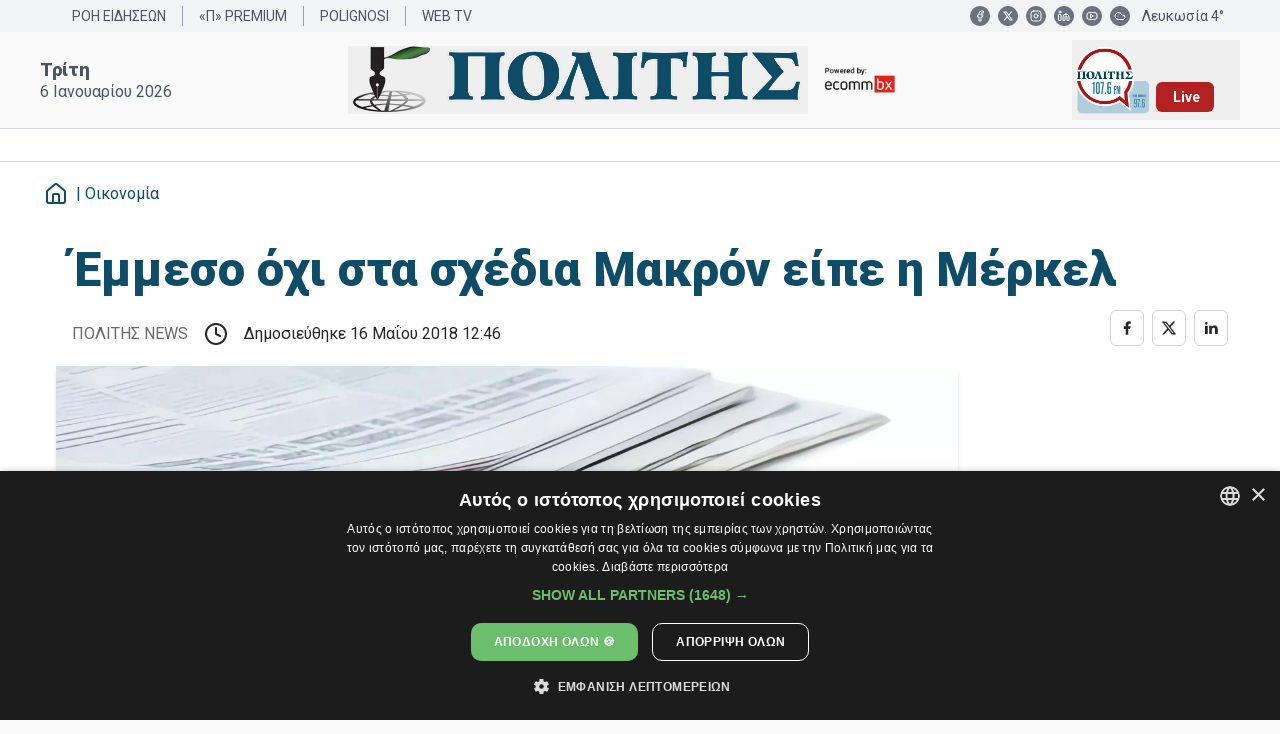

--- FILE ---
content_type: text/html;charset=utf-8
request_url: https://www.politis.com.cy/politis-news/oikonomia/263445/emmeso-ochi-sta-schedia-makron-eipe-i-merkel
body_size: 76781
content:
<!DOCTYPE html><html  lang="el"><head><meta charset="utf-8">
<meta name="viewport" content="width=device-width, initial-scale=1">
<script id="CookieScript" src="https://cdn.cookie-script.com/s/c063b0fdf830cc746c7ac77ac55c5ea4.js" type="text/javascript"></script>
<title>Έμμεσο όχι στα σχέδια Μακρόν είπε η Μέρκελ</title>
<script src="https://static.adman.gr/adman.js" async></script>
<style>@import"https://fonts.googleapis.com/css?family=Roboto+Condensed:400,300,700|Roboto:400,100,300,400italic,500,700,900&subset=latin,greek";*,:after,:before{--tw-border-spacing-x:0;--tw-border-spacing-y:0;--tw-translate-x:0;--tw-translate-y:0;--tw-rotate:0;--tw-skew-x:0;--tw-skew-y:0;--tw-scale-x:1;--tw-scale-y:1;--tw-pan-x: ;--tw-pan-y: ;--tw-pinch-zoom: ;--tw-scroll-snap-strictness:proximity;--tw-gradient-from-position: ;--tw-gradient-via-position: ;--tw-gradient-to-position: ;--tw-ordinal: ;--tw-slashed-zero: ;--tw-numeric-figure: ;--tw-numeric-spacing: ;--tw-numeric-fraction: ;--tw-ring-inset: ;--tw-ring-offset-width:0px;--tw-ring-offset-color:#fff;--tw-ring-color:rgba(59,130,246,.5);--tw-ring-offset-shadow:0 0 #0000;--tw-ring-shadow:0 0 #0000;--tw-shadow:0 0 #0000;--tw-shadow-colored:0 0 #0000;--tw-blur: ;--tw-brightness: ;--tw-contrast: ;--tw-grayscale: ;--tw-hue-rotate: ;--tw-invert: ;--tw-saturate: ;--tw-sepia: ;--tw-drop-shadow: ;--tw-backdrop-blur: ;--tw-backdrop-brightness: ;--tw-backdrop-contrast: ;--tw-backdrop-grayscale: ;--tw-backdrop-hue-rotate: ;--tw-backdrop-invert: ;--tw-backdrop-opacity: ;--tw-backdrop-saturate: ;--tw-backdrop-sepia: ;--tw-contain-size: ;--tw-contain-layout: ;--tw-contain-paint: ;--tw-contain-style: }::backdrop{--tw-border-spacing-x:0;--tw-border-spacing-y:0;--tw-translate-x:0;--tw-translate-y:0;--tw-rotate:0;--tw-skew-x:0;--tw-skew-y:0;--tw-scale-x:1;--tw-scale-y:1;--tw-pan-x: ;--tw-pan-y: ;--tw-pinch-zoom: ;--tw-scroll-snap-strictness:proximity;--tw-gradient-from-position: ;--tw-gradient-via-position: ;--tw-gradient-to-position: ;--tw-ordinal: ;--tw-slashed-zero: ;--tw-numeric-figure: ;--tw-numeric-spacing: ;--tw-numeric-fraction: ;--tw-ring-inset: ;--tw-ring-offset-width:0px;--tw-ring-offset-color:#fff;--tw-ring-color:rgba(59,130,246,.5);--tw-ring-offset-shadow:0 0 #0000;--tw-ring-shadow:0 0 #0000;--tw-shadow:0 0 #0000;--tw-shadow-colored:0 0 #0000;--tw-blur: ;--tw-brightness: ;--tw-contrast: ;--tw-grayscale: ;--tw-hue-rotate: ;--tw-invert: ;--tw-saturate: ;--tw-sepia: ;--tw-drop-shadow: ;--tw-backdrop-blur: ;--tw-backdrop-brightness: ;--tw-backdrop-contrast: ;--tw-backdrop-grayscale: ;--tw-backdrop-hue-rotate: ;--tw-backdrop-invert: ;--tw-backdrop-opacity: ;--tw-backdrop-saturate: ;--tw-backdrop-sepia: ;--tw-contain-size: ;--tw-contain-layout: ;--tw-contain-paint: ;--tw-contain-style: }/*! tailwindcss v3.4.17 | MIT License | https://tailwindcss.com*/*,:after,:before{border:0 solid #e5e7eb;box-sizing:border-box}:after,:before{--tw-content:""}:host,html{line-height:1.5;-webkit-text-size-adjust:100%;font-family:Roboto,sans-serif;font-feature-settings:normal;font-variation-settings:normal;-moz-tab-size:4;-o-tab-size:4;tab-size:4;-webkit-tap-highlight-color:transparent}body{line-height:inherit;margin:0}hr{border-top-width:1px;color:inherit;height:0}abbr:where([title]){-webkit-text-decoration:underline dotted;text-decoration:underline dotted}h1,h2,h3,h4,h5,h6{font-size:inherit;font-weight:inherit}a{color:inherit;text-decoration:inherit}b,strong{font-weight:bolder}code,kbd,pre,samp{font-family:ui-monospace,SFMono-Regular,Menlo,Monaco,Consolas,Liberation Mono,Courier New,monospace;font-feature-settings:normal;font-size:1em;font-variation-settings:normal}small{font-size:80%}sub,sup{font-size:75%;line-height:0;position:relative;vertical-align:baseline}sub{bottom:-.25em}sup{top:-.5em}table{border-collapse:collapse;border-color:inherit;text-indent:0}button,input,optgroup,select,textarea{color:inherit;font-family:inherit;font-feature-settings:inherit;font-size:100%;font-variation-settings:inherit;font-weight:inherit;letter-spacing:inherit;line-height:inherit;margin:0;padding:0}button,select{text-transform:none}button,input:where([type=button]),input:where([type=reset]),input:where([type=submit]){-webkit-appearance:button;background-color:transparent;background-image:none}:-moz-focusring{outline:auto}:-moz-ui-invalid{box-shadow:none}progress{vertical-align:baseline}::-webkit-inner-spin-button,::-webkit-outer-spin-button{height:auto}[type=search]{-webkit-appearance:textfield;outline-offset:-2px}::-webkit-search-decoration{-webkit-appearance:none}::-webkit-file-upload-button{-webkit-appearance:button;font:inherit}summary{display:list-item}blockquote,dd,dl,figure,h1,h2,h3,h4,h5,h6,hr,p,pre{margin:0}fieldset{margin:0}fieldset,legend{padding:0}menu,ol,ul{list-style:none;margin:0;padding:0}dialog{padding:0}textarea{resize:vertical}input::-moz-placeholder,textarea::-moz-placeholder{color:#9ca3af;opacity:1}input::placeholder,textarea::placeholder{color:#9ca3af;opacity:1}[role=button],button{cursor:pointer}:disabled{cursor:default}audio,canvas,embed,iframe,img,object,svg,video{display:block;vertical-align:middle}img,video{height:auto;max-width:100%}[hidden]:where(:not([hidden=until-found])){display:none}:root{--inherit:inherit;--current:currentColor;--transparent:transparent;--black:#000;--white:hsla(var(--white));--slate-50:#f8fafc;--slate-100:#f1f5f9;--slate-200:#e2e8f0;--slate-300:#cbd5e1;--slate-400:#94a3b8;--slate-500:#64748b;--slate-600:#475569;--slate-700:#334155;--slate-800:#1e293b;--slate-900:#0f172a;--slate-950:#020617;--gray-50:#f9fafb;--gray-100:#f3f4f6;--gray-200:#e5e7eb;--gray-300:#d1d5db;--gray-400:#9ca3af;--gray-500:#6b7280;--gray-600:#4b5563;--gray-700:#374151;--gray-800:#1f2937;--gray-900:#111827;--gray-950:#030712;--zinc-50:#fafafa;--zinc-100:#f4f4f5;--zinc-200:#e4e4e7;--zinc-300:#d4d4d8;--zinc-400:#a1a1aa;--zinc-500:#71717a;--zinc-600:#52525b;--zinc-700:#3f3f46;--zinc-800:#27272a;--zinc-900:#18181b;--zinc-950:#09090b;--neutral-50:#fafafa;--neutral-100:#f5f5f5;--neutral-200:#e5e5e5;--neutral-300:#d4d4d4;--neutral-400:#a3a3a3;--neutral-500:#737373;--neutral-600:#525252;--neutral-700:#404040;--neutral-800:#262626;--neutral-900:#171717;--neutral-950:#0a0a0a;--stone-50:#fafaf9;--stone-100:#f5f5f4;--stone-200:#e7e5e4;--stone-300:#d6d3d1;--stone-400:#a8a29e;--stone-500:#78716c;--stone-600:#57534e;--stone-700:#44403c;--stone-800:#292524;--stone-900:#1c1917;--stone-950:#0c0a09;--red-50:#fef2f2;--red-100:#fee2e2;--red-200:#fecaca;--red-300:#fca5a5;--red-400:#f87171;--red-500:#ef4444;--red-600:#dc2626;--red-700:#b91c1c;--red-800:#991b1b;--red-900:#7f1d1d;--red-950:#450a0a;--orange-50:#fff7ed;--orange-100:#ffedd5;--orange-200:#fed7aa;--orange-300:#fdba74;--orange-400:#fb923c;--orange-500:#f97316;--orange-600:#ea580c;--orange-700:#c2410c;--orange-800:#9a3412;--orange-900:#7c2d12;--orange-950:#431407;--amber-50:#fffbeb;--amber-100:#fef3c7;--amber-200:#fde68a;--amber-300:#fcd34d;--amber-400:#fbbf24;--amber-500:#f59e0b;--amber-600:#d97706;--amber-700:#b45309;--amber-800:#92400e;--amber-900:#78350f;--amber-950:#451a03;--yellow-50:#fefce8;--yellow-100:#fef9c3;--yellow-200:#fef08a;--yellow-300:#fde047;--yellow-400:#facc15;--yellow-500:#eab308;--yellow-600:#ca8a04;--yellow-700:#a16207;--yellow-800:#854d0e;--yellow-900:#713f12;--yellow-950:#422006;--lime-50:#f7fee7;--lime-100:#ecfccb;--lime-200:#d9f99d;--lime-300:#bef264;--lime-400:#a3e635;--lime-500:#84cc16;--lime-600:#65a30d;--lime-700:#4d7c0f;--lime-800:#3f6212;--lime-900:#365314;--lime-950:#1a2e05;--green-50:#f0fdf4;--green-100:#dcfce7;--green-200:#bbf7d0;--green-300:#86efac;--green-400:#4ade80;--green-500:#22c55e;--green-600:#16a34a;--green-700:#15803d;--green-800:#166534;--green-900:#14532d;--green-950:#052e16;--emerald-50:#ecfdf5;--emerald-100:#d1fae5;--emerald-200:#a7f3d0;--emerald-300:#6ee7b7;--emerald-400:#34d399;--emerald-500:#10b981;--emerald-600:#059669;--emerald-700:#047857;--emerald-800:#065f46;--emerald-900:#064e3b;--emerald-950:#022c22;--teal-50:#f0fdfa;--teal-100:#ccfbf1;--teal-200:#99f6e4;--teal-300:#5eead4;--teal-400:#2dd4bf;--teal-500:#14b8a6;--teal-600:#0d9488;--teal-700:#0f766e;--teal-800:#115e59;--teal-900:#134e4a;--teal-950:#042f2e;--cyan-50:#ecfeff;--cyan-100:#cffafe;--cyan-200:#a5f3fc;--cyan-300:#67e8f9;--cyan-400:#22d3ee;--cyan-500:#06b6d4;--cyan-600:#0891b2;--cyan-700:#0e7490;--cyan-800:#155e75;--cyan-900:#164e63;--cyan-950:#083344;--sky-50:#f0f9ff;--sky-100:#e0f2fe;--sky-200:#bae6fd;--sky-300:#7dd3fc;--sky-400:#38bdf8;--sky-500:#0ea5e9;--sky-600:#0284c7;--sky-700:#0369a1;--sky-800:#075985;--sky-900:#0c4a6e;--sky-950:#082f49;--blue-50:#eff6ff;--blue-100:#dbeafe;--blue-200:#bfdbfe;--blue-300:#93c5fd;--blue-400:#60a5fa;--blue-500:#3b82f6;--blue-600:#2563eb;--blue-700:#1d4ed8;--blue-800:#1e40af;--blue-900:#1e3a8a;--blue-950:#172554;--indigo-50:#eef2ff;--indigo-100:#e0e7ff;--indigo-200:#c7d2fe;--indigo-300:#a5b4fc;--indigo-400:#818cf8;--indigo-500:#6366f1;--indigo-600:#4f46e5;--indigo-700:#4338ca;--indigo-800:#3730a3;--indigo-900:#312e81;--indigo-950:#1e1b4b;--violet-50:#f5f3ff;--violet-100:#ede9fe;--violet-200:#ddd6fe;--violet-300:#c4b5fd;--violet-400:#a78bfa;--violet-500:#8b5cf6;--violet-600:#7c3aed;--violet-700:#6d28d9;--violet-800:#5b21b6;--violet-900:#4c1d95;--violet-950:#2e1065;--purple-50:#faf5ff;--purple-100:#f3e8ff;--purple-200:#e9d5ff;--purple-300:#d8b4fe;--purple-400:#c084fc;--purple-500:#a855f7;--purple-600:#9333ea;--purple-700:#7e22ce;--purple-800:#6b21a8;--purple-900:#581c87;--purple-950:#3b0764;--fuchsia-50:#fdf4ff;--fuchsia-100:#fae8ff;--fuchsia-200:#f5d0fe;--fuchsia-300:#f0abfc;--fuchsia-400:#e879f9;--fuchsia-500:#d946ef;--fuchsia-600:#c026d3;--fuchsia-700:#a21caf;--fuchsia-800:#86198f;--fuchsia-900:#701a75;--fuchsia-950:#4a044e;--pink-50:#fdf2f8;--pink-100:#fce7f3;--pink-200:#fbcfe8;--pink-300:#f9a8d4;--pink-400:#f472b6;--pink-500:#ec4899;--pink-600:#db2777;--pink-700:#be185d;--pink-800:#9d174d;--pink-900:#831843;--pink-950:#500724;--rose-50:#fff1f2;--rose-100:#ffe4e6;--rose-200:#fecdd3;--rose-300:#fda4af;--rose-400:#fb7185;--rose-500:#f43f5e;--rose-600:#e11d48;--rose-700:#be123c;--rose-800:#9f1239;--rose-900:#881337;--rose-950:#4c0519;--border:hsla(var(--border));--input:hsla(var(--input));--ring:hsla(var(--ring));--background:hsla(var(--background));--foreground:hsla(var(--foreground));--primary:hsla(var(--primary));--primary-foreground:hsla(var(--primary-foreground));--secondary:hsla(var(--secondary));--secondary-foreground:hsla(var(--secondary-foreground));--destructive:hsla(var(--destructive));--destructive-foreground:hsla(var(--destructive-foreground));--muted:hsla(var(--muted));--muted-foreground:hsla(var(--muted-foreground));--accent:hsla(var(--accent));--accent-foreground:hsla(var(--accent-foreground));--popover:hsla(var(--popover));--popover-foreground:hsla(var(--popover-foreground));--card:hsla(var(--card));--card-foreground:hsla(var(--card-foreground));--white:0,100%,100%;--background:0,0%,98%;--foreground:0,0%,14.9%;--card:0,0%,96.1%;--card-foreground:0,0%,25.1%;--popover:0,0%,96.1%;--popover-foreground:0,0%,14.9%;--primary:198,76%,23%;--primary-foreground:213.8,100%,96.9%;--secondary:0,0%,89.8%;--secondary-foreground:0,0%,25.1%;--accent:195,34%,28%;--accent-foreground:327.3,73.3%,97.1%;--muted:0,0%,96.1%;--muted-foreground:0,0%,32.2%;--destructive:0,100%,35%;--destructive-foreground:0,85.7%,97.3%;--border:0,0%,89.8%;--input:0,0%,83.1%;--ring:198.6,88.7%,48.4%;--radius:.5rem}*{border-color:hsla(var(--border))}body{background-color:hsla(var(--background));color:hsla(var(--foreground))}html{font-family:Roboto,sans-serif}.container{margin-left:auto;margin-right:auto;padding-left:2rem;padding-right:2rem;width:100%}@media (min-width:1400px){.container{max-width:1400px}}.sr-only{height:1px;margin:-1px;overflow:hidden;padding:0;position:absolute;width:1px;clip:rect(0,0,0,0);border-width:0;white-space:nowrap}.pointer-events-none{pointer-events:none}.pointer-events-auto{pointer-events:auto}.visible{visibility:visible}.static{position:static}.fixed{position:fixed}.absolute{position:absolute}.relative{position:relative}.sticky{position:sticky}.inset-0{top:0;right:0;bottom:0;left:0}.inset-x-0{left:0;right:0}.inset-y-0{bottom:0;top:0}.-bottom-12{bottom:-3rem}.-left-12{left:-3rem}.-right-12{right:-3rem}.-top-12{top:-3rem}.bottom-0{bottom:0}.left-0{left:0}.left-1\/2{left:50%}.left-2{left:.5rem}.left-4{left:1rem}.left-\[10\%\]{left:10%}.left-\[5\%\]{left:5%}.right-0{right:0}.right-2{right:.5rem}.right-3{right:.75rem}.right-4{right:1rem}.top-0{top:0}.top-1\/2{top:50%}.top-10{top:2.5rem}.top-2{top:.5rem}.top-3{top:.75rem}.top-4{top:1rem}.top-5{top:1.25rem}.top-\[-225px\]{top:-225px}.top-\[-25px\]{top:-25px}.top-\[33\%\]{top:33%}.top-\[60\%\]{top:60%}.top-full{top:100%}.top-px{top:1px}.z-0{z-index:0}.z-10{z-index:10}.z-20{z-index:20}.z-40{z-index:40}.z-50{z-index:50}.z-60{z-index:60}.z-70{z-index:70}.z-90{z-index:90}.z-\[1000\]{z-index:1000}.z-\[100\]{z-index:100}.z-\[1\]{z-index:1}.z-\[50\]{z-index:50}.z-\[60\]{z-index:60}.order-1{order:1}.order-2{order:2}.order-first{order:-9999}.col-span-1{grid-column:span 1/span 1}.col-span-2{grid-column:span 2/span 2}.col-span-4{grid-column:span 4/span 4}.col-span-6{grid-column:span 6/span 6}.col-span-8{grid-column:span 8/span 8}.col-start-1{grid-column-start:1}.col-start-5{grid-column-start:5}.row-span-2{grid-row:span 2/span 2}.row-span-full{grid-row:1/-1}.m-0{margin:0}.m-1{margin:.25rem}.m-2{margin:.5rem}.m-3{margin:.75rem}.m-4{margin:1rem}.-mx-1{margin-left:-.25rem;margin-right:-.25rem}.mx-1{margin-left:.25rem;margin-right:.25rem}.mx-10{margin-left:2.5rem;margin-right:2.5rem}.mx-2{margin-left:.5rem;margin-right:.5rem}.mx-3{margin-left:.75rem;margin-right:.75rem}.mx-4{margin-left:1rem;margin-right:1rem}.mx-5{margin-left:1.25rem;margin-right:1.25rem}.mx-8{margin-left:2rem;margin-right:2rem}.mx-9{margin-left:2.25rem;margin-right:2.25rem}.mx-auto{margin-left:auto;margin-right:auto}.my-1{margin-bottom:.25rem;margin-top:.25rem}.my-10{margin-bottom:2.5rem;margin-top:2.5rem}.my-2{margin-bottom:.5rem;margin-top:.5rem}.my-20{margin-bottom:5rem;margin-top:5rem}.my-3{margin-bottom:.75rem;margin-top:.75rem}.my-4{margin-bottom:1rem;margin-top:1rem}.my-5{margin-bottom:1.25rem;margin-top:1.25rem}.my-6{margin-bottom:1.5rem;margin-top:1.5rem}.my-8{margin-bottom:2rem;margin-top:2rem}.-ml-2{margin-left:-.5rem}.-ml-4{margin-left:-1rem}.-mt-4{margin-top:-1rem}.mb-0{margin-bottom:0}.mb-1{margin-bottom:.25rem}.mb-10{margin-bottom:2.5rem}.mb-2{margin-bottom:.5rem}.mb-3{margin-bottom:.75rem}.mb-32{margin-bottom:8rem}.mb-36{margin-bottom:9rem}.mb-4{margin-bottom:1rem}.mb-5{margin-bottom:1.25rem}.mb-6{margin-bottom:1.5rem}.mb-7{margin-bottom:1.75rem}.mb-8{margin-bottom:2rem}.mb-\[-60px\]{margin-bottom:-60px}.mb-\[-70px\]{margin-bottom:-70px}.mb-\[-80px\]{margin-bottom:-80px}.mb-\[-82px\]{margin-bottom:-82px}.me-1{margin-inline-end:.25rem}.me-2{margin-inline-end:.5rem}.me-3{margin-inline-end:.75rem}.ml-1{margin-left:.25rem}.ml-10{margin-left:2.5rem}.ml-2{margin-left:.5rem}.ml-20{margin-left:5rem}.ml-3{margin-left:.75rem}.ml-4{margin-left:1rem}.ml-auto{margin-left:auto}.mr-0{margin-right:0}.mr-1{margin-right:.25rem}.mr-2{margin-right:.5rem}.mr-3{margin-right:.75rem}.mr-4{margin-right:1rem}.ms-2{margin-inline-start:.5rem}.ms-3{margin-inline-start:.75rem}.ms-4{margin-inline-start:1rem}.ms-5{margin-inline-start:1.25rem}.mt-0{margin-top:0}.mt-1{margin-top:.25rem}.mt-1\.5{margin-top:.375rem}.mt-10{margin-top:2.5rem}.mt-12{margin-top:3rem}.mt-2{margin-top:.5rem}.mt-20{margin-top:5rem}.mt-24{margin-top:6rem}.mt-28{margin-top:7rem}.mt-3{margin-top:.75rem}.mt-36{margin-top:9rem}.mt-4{margin-top:1rem}.mt-5{margin-top:1.25rem}.mt-6{margin-top:1.5rem}.mt-7{margin-top:1.75rem}.mt-8{margin-top:2rem}.mt-\[-100px\]{margin-top:-100px}.mt-\[-14px\]{margin-top:-14px}.mt-\[-15px\]{margin-top:-15px}.mt-\[-20px\]{margin-top:-20px}.mt-\[8rem\]{margin-top:8rem}.mt-auto{margin-top:auto}.box-border{box-sizing:border-box}.line-clamp-1{-webkit-line-clamp:1}.line-clamp-1,.line-clamp-2{display:-webkit-box;overflow:hidden;-webkit-box-orient:vertical}.line-clamp-2{-webkit-line-clamp:2}.line-clamp-3{-webkit-line-clamp:3}.line-clamp-3,.line-clamp-4{display:-webkit-box;overflow:hidden;-webkit-box-orient:vertical}.line-clamp-4{-webkit-line-clamp:4}.line-clamp-5{display:-webkit-box;overflow:hidden;-webkit-box-orient:vertical;-webkit-line-clamp:5}.block{display:block}.inline-block{display:inline-block}.inline{display:inline}.flex{display:flex}.inline-flex{display:inline-flex}.grid{display:grid}.hidden{display:none}.aspect-square{aspect-ratio:1/1}.size-16{height:4rem;width:4rem}.size-20{height:5rem;width:5rem}.size-32{height:8rem;width:8rem}.size-36{height:9rem;width:9rem}.size-4{height:1rem;width:1rem}.size-5{height:1.25rem;width:1.25rem}.size-6{height:1.5rem;width:1.5rem}.h-1\.5{height:.375rem}.h-10{height:2.5rem}.h-11{height:2.75rem}.h-12{height:3rem}.h-16{height:4rem}.h-2{height:.5rem}.h-2\.5{height:.625rem}.h-24{height:6rem}.h-28{height:7rem}.h-3{height:.75rem}.h-3\.5{height:.875rem}.h-36{height:9rem}.h-4{height:1rem}.h-40{height:10rem}.h-48{height:12rem}.h-5{height:1.25rem}.h-52{height:13rem}.h-6{height:1.5rem}.h-7{height:1.75rem}.h-8{height:2rem}.h-9{height:2.25rem}.h-96{height:24rem}.h-\[--radix-navigation-menu-viewport-height\]{height:var(--radix-navigation-menu-viewport-height)}.h-\[--radix-select-trigger-height\]{height:var(--radix-select-trigger-height)}.h-\[120px\]{height:120px}.h-\[125px\]{height:125px}.h-\[140px\]{height:140px}.h-\[150px\]{height:150px}.h-\[195px\]{height:195px}.h-\[1px\]{height:1px}.h-\[200px\]{height:200px}.h-\[209px\]{height:209px}.h-\[230px\]{height:230px}.h-\[250px\]{height:250px}.h-\[270px\]{height:270px}.h-\[2px\]{height:2px}.h-\[300px\]{height:300px}.h-\[330px\]{height:330px}.h-\[350px\]{height:350px}.h-\[400px\]{height:400px}.h-\[425px\]{height:425px}.h-\[450px\]{height:450px}.h-\[500px\]{height:500px}.h-\[50px\]{height:50px}.h-\[50rem\]{height:50rem}.h-\[60px\]{height:60px}.h-\[620px\]{height:620px}.h-\[68px\]{height:68px}.h-\[70px\]{height:70px}.h-auto{height:auto}.h-full{height:100%}.h-px{height:1px}.h-screen{height:100vh}.max-h-20{max-height:5rem}.max-h-96{max-height:24rem}.max-h-\[10rem\]{max-height:10rem}.max-h-\[11rem\]{max-height:11rem}.max-h-\[16\.5rem\]{max-height:16.5rem}.max-h-\[20rem\]{max-height:20rem}.max-h-\[27rem\]{max-height:27rem}.max-h-\[300px\]{max-height:300px}.max-h-\[32rem\]{max-height:32rem}.max-h-\[400px\]{max-height:400px}.max-h-\[415px\]{max-height:415px}.max-h-\[470px\]{max-height:470px}.max-h-\[515px\]{max-height:515px}.max-h-\[600px\]{max-height:600px}.max-h-\[650px\]{max-height:650px}.max-h-screen{max-height:100vh}.min-h-8{min-height:2rem}.min-h-\[140px\]{min-height:140px}.min-h-\[240px\]{min-height:240px}.min-h-\[250px\]{min-height:250px}.min-h-\[320px\]{min-height:320px}.min-h-\[360px\]{min-height:360px}.min-h-\[542px\]{min-height:542px}.min-h-\[70vh\]{min-height:70vh}.min-h-full{min-height:100%}.w-1\.5{width:.375rem}.w-1\/2{width:50%}.w-1\/4{width:25%}.w-10{width:2.5rem}.w-12{width:3rem}.w-16{width:4rem}.w-2{width:.5rem}.w-2\.5{width:.625rem}.w-2\/6{width:33.333333%}.w-20{width:5rem}.w-24{width:6rem}.w-3{width:.75rem}.w-3\.5{width:.875rem}.w-3\/4{width:75%}.w-36{width:9rem}.w-4{width:1rem}.w-40{width:10rem}.w-44{width:11rem}.w-48{width:12rem}.w-5{width:1.25rem}.w-52{width:13rem}.w-7{width:1.75rem}.w-8{width:2rem}.w-9{width:2.25rem}.w-96{width:24rem}.w-\[100px\]{width:100px}.w-\[170px\]{width:170px}.w-\[1px\]{width:1px}.w-\[200px\]{width:200px}.w-\[220px\]{width:220px}.w-\[240px\]{width:240px}.w-\[250px\]{width:250px}.w-\[300px\]{width:300px}.w-\[40\%\]{width:40%}.w-\[45\%\]{width:45%}.w-\[460px\]{width:460px}.w-\[55\%\]{width:55%}.w-\[550px\]{width:550px}.w-\[58px\]{width:58px}.w-\[60\%\]{width:60%}.w-\[80\%\]{width:80%}.w-\[90\%\]{width:90%}.w-\[91\%\]{width:91%}.w-\[min\(92vw\,26rem\)\]{width:min(92vw,26rem)}.w-auto{width:auto}.w-fit{width:-moz-fit-content;width:fit-content}.w-full{width:100%}.w-max{width:-moz-max-content;width:max-content}.w-px{width:1px}.min-w-0{min-width:0}.min-w-32{min-width:8rem}.min-w-6{min-width:1.5rem}.min-w-\[--radix-select-trigger-width\]{min-width:var(--radix-select-trigger-width)}.min-w-\[290px\]{min-width:290px}.min-w-\[300px\]{min-width:300px}.max-w-20{max-width:5rem}.max-w-2xl{max-width:42rem}.max-w-3xl{max-width:48rem}.max-w-4xl{max-width:56rem}.max-w-6{max-width:1.5rem}.max-w-60{max-width:15rem}.max-w-\[120rem\]{max-width:120rem}.max-w-\[200px\]{max-width:200px}.max-w-\[300px\]{max-width:300px}.max-w-\[620px\]{max-width:620px}.max-w-\[672px\]{max-width:672px}.max-w-\[682px\]{max-width:682px}.max-w-\[70rem\]{max-width:70rem}.max-w-\[80\%\]{max-width:80%}.max-w-\[81rem\]{max-width:81rem}.max-w-\[83rem\]{max-width:83rem}.max-w-\[850px\]{max-width:850px}.max-w-\[85px\]{max-width:85px}.max-w-\[85rem\]{max-width:85rem}.max-w-\[89rem\]{max-width:89rem}.max-w-\[90rem\]{max-width:90rem}.max-w-\[93\.5rem\]{max-width:93.5rem}.max-w-\[93\.7rem\]{max-width:93.7rem}.max-w-\[95rem\]{max-width:95rem}.max-w-\[calc\(100vw-2rem\)\]{max-width:calc(100vw - 2rem)}.max-w-full{max-width:100%}.max-w-lg{max-width:32rem}.max-w-max{max-width:-moz-max-content;max-width:max-content}.max-w-md{max-width:28rem}.max-w-none{max-width:none}.max-w-sm{max-width:24rem}.max-w-xl{max-width:36rem}.flex-1{flex:1 1 0%}.flex-shrink-0,.shrink-0{flex-shrink:0}.flex-grow,.grow{flex-grow:1}.grow-0{flex-grow:0}.basis-1\/5{flex-basis:20%}.basis-full{flex-basis:100%}.-translate-x-1\/2{--tw-translate-x:-50%}.-translate-x-1\/2,.-translate-y-1\/2{transform:translate(var(--tw-translate-x),var(--tw-translate-y)) rotate(var(--tw-rotate)) skew(var(--tw-skew-x)) skewY(var(--tw-skew-y)) scaleX(var(--tw-scale-x)) scaleY(var(--tw-scale-y))}.-translate-y-1\/2{--tw-translate-y:-50%}.-translate-y-1\/3{--tw-translate-y:-33.333333%}.-translate-y-1\/3,.rotate-45{transform:translate(var(--tw-translate-x),var(--tw-translate-y)) rotate(var(--tw-rotate)) skew(var(--tw-skew-x)) skewY(var(--tw-skew-y)) scaleX(var(--tw-scale-x)) scaleY(var(--tw-scale-y))}.rotate-45{--tw-rotate:45deg}.rotate-90{--tw-rotate:90deg}.rotate-90,.transform{transform:translate(var(--tw-translate-x),var(--tw-translate-y)) rotate(var(--tw-rotate)) skew(var(--tw-skew-x)) skewY(var(--tw-skew-y)) scaleX(var(--tw-scale-x)) scaleY(var(--tw-scale-y))}@keyframes pulse{50%{opacity:.5}}.animate-pulse{animation:pulse 2s cubic-bezier(.4,0,.6,1) infinite}@keyframes spin{to{transform:rotate(1turn)}}.animate-spin{animation:spin 1s linear infinite}.cursor-default{cursor:default}.cursor-not-allowed{cursor:not-allowed}.cursor-pointer{cursor:pointer}.touch-none{touch-action:none}.touch-manipulation{touch-action:manipulation}.select-none{-webkit-user-select:none;-moz-user-select:none;user-select:none}.resize{resize:both}.list-none{list-style-type:none}.columns-2{-moz-columns:2;column-count:2}.break-inside-avoid{-moz-column-break-inside:avoid;break-inside:avoid}.grid-cols-1{grid-template-columns:repeat(1,minmax(0,1fr))}.grid-cols-2{grid-template-columns:repeat(2,minmax(0,1fr))}.grid-cols-5{grid-template-columns:repeat(5,minmax(0,1fr))}.grid-cols-6{grid-template-columns:repeat(6,minmax(0,1fr))}.grid-cols-7{grid-template-columns:repeat(7,minmax(0,1fr))}.grid-cols-8{grid-template-columns:repeat(8,minmax(0,1fr))}.grid-cols-\[10\%_90\%\]{grid-template-columns:10% 90%}.grid-rows-1{grid-template-rows:repeat(1,minmax(0,1fr))}.flex-row{flex-direction:row}.flex-col{flex-direction:column}.flex-col-reverse{flex-direction:column-reverse}.flex-wrap{flex-wrap:wrap}.place-items-center{place-items:center}.content-center{align-content:center}.items-start{align-items:flex-start}.items-end{align-items:flex-end}.items-center{align-items:center}.justify-start{justify-content:flex-start}.justify-end{justify-content:flex-end}.justify-center{justify-content:center}.justify-between{justify-content:space-between}.justify-items-center{justify-items:center}.gap-1{gap:.25rem}.gap-1\.5{gap:.375rem}.gap-2{gap:.5rem}.gap-3{gap:.75rem}.gap-4{gap:1rem}.gap-5{gap:1.25rem}.gap-6{gap:1.5rem}.gap-x-1{-moz-column-gap:.25rem;column-gap:.25rem}.gap-x-6{-moz-column-gap:1.5rem;column-gap:1.5rem}.gap-y-1{row-gap:.25rem}.gap-y-1\.5{row-gap:.375rem}.gap-y-2{row-gap:.5rem}.gap-y-4{row-gap:1rem}.gap-y-6{row-gap:1.5rem}.space-x-1>:not([hidden])~:not([hidden]){--tw-space-x-reverse:0;margin-left:calc(.25rem*(1 - var(--tw-space-x-reverse)));margin-right:calc(.25rem*var(--tw-space-x-reverse))}.space-x-2>:not([hidden])~:not([hidden]){--tw-space-x-reverse:0;margin-left:calc(.5rem*(1 - var(--tw-space-x-reverse)));margin-right:calc(.5rem*var(--tw-space-x-reverse))}.space-x-3>:not([hidden])~:not([hidden]){--tw-space-x-reverse:0;margin-left:calc(.75rem*(1 - var(--tw-space-x-reverse)));margin-right:calc(.75rem*var(--tw-space-x-reverse))}.space-x-4>:not([hidden])~:not([hidden]){--tw-space-x-reverse:0;margin-left:calc(1rem*(1 - var(--tw-space-x-reverse)));margin-right:calc(1rem*var(--tw-space-x-reverse))}.space-x-5>:not([hidden])~:not([hidden]){--tw-space-x-reverse:0;margin-left:calc(1.25rem*(1 - var(--tw-space-x-reverse)));margin-right:calc(1.25rem*var(--tw-space-x-reverse))}.space-x-6>:not([hidden])~:not([hidden]){--tw-space-x-reverse:0;margin-left:calc(1.5rem*(1 - var(--tw-space-x-reverse)));margin-right:calc(1.5rem*var(--tw-space-x-reverse))}.space-x-7>:not([hidden])~:not([hidden]){--tw-space-x-reverse:0;margin-left:calc(1.75rem*(1 - var(--tw-space-x-reverse)));margin-right:calc(1.75rem*var(--tw-space-x-reverse))}.space-y-1>:not([hidden])~:not([hidden]){--tw-space-y-reverse:0;margin-bottom:calc(.25rem*var(--tw-space-y-reverse));margin-top:calc(.25rem*(1 - var(--tw-space-y-reverse)))}.space-y-1\.5>:not([hidden])~:not([hidden]){--tw-space-y-reverse:0;margin-bottom:calc(.375rem*var(--tw-space-y-reverse));margin-top:calc(.375rem*(1 - var(--tw-space-y-reverse)))}.space-y-12>:not([hidden])~:not([hidden]){--tw-space-y-reverse:0;margin-bottom:calc(3rem*var(--tw-space-y-reverse));margin-top:calc(3rem*(1 - var(--tw-space-y-reverse)))}.space-y-2>:not([hidden])~:not([hidden]){--tw-space-y-reverse:0;margin-bottom:calc(.5rem*var(--tw-space-y-reverse));margin-top:calc(.5rem*(1 - var(--tw-space-y-reverse)))}.space-y-3>:not([hidden])~:not([hidden]){--tw-space-y-reverse:0;margin-bottom:calc(.75rem*var(--tw-space-y-reverse));margin-top:calc(.75rem*(1 - var(--tw-space-y-reverse)))}.space-y-4>:not([hidden])~:not([hidden]){--tw-space-y-reverse:0;margin-bottom:calc(1rem*var(--tw-space-y-reverse));margin-top:calc(1rem*(1 - var(--tw-space-y-reverse)))}.space-y-5>:not([hidden])~:not([hidden]){--tw-space-y-reverse:0;margin-bottom:calc(1.25rem*var(--tw-space-y-reverse));margin-top:calc(1.25rem*(1 - var(--tw-space-y-reverse)))}.space-y-6>:not([hidden])~:not([hidden]){--tw-space-y-reverse:0;margin-bottom:calc(1.5rem*var(--tw-space-y-reverse));margin-top:calc(1.5rem*(1 - var(--tw-space-y-reverse)))}.space-y-7>:not([hidden])~:not([hidden]){--tw-space-y-reverse:0;margin-bottom:calc(1.75rem*var(--tw-space-y-reverse));margin-top:calc(1.75rem*(1 - var(--tw-space-y-reverse)))}.space-y-8>:not([hidden])~:not([hidden]){--tw-space-y-reverse:0;margin-bottom:calc(2rem*var(--tw-space-y-reverse));margin-top:calc(2rem*(1 - var(--tw-space-y-reverse)))}.place-self-center{place-self:center}.self-end{align-self:flex-end}.self-center{align-self:center}.justify-self-center{justify-self:center}.overflow-hidden{overflow:hidden}.overflow-y-auto{overflow-y:auto}.overflow-x-hidden{overflow-x:hidden}.overflow-x-scroll{overflow-x:scroll}.\!truncate{overflow:hidden!important;text-overflow:ellipsis!important;white-space:nowrap!important}.truncate{overflow:hidden;white-space:nowrap}.text-ellipsis,.truncate{text-overflow:ellipsis}.whitespace-normal{white-space:normal}.whitespace-nowrap{white-space:nowrap}.break-words{overflow-wrap:break-word}.rounded{border-radius:.25rem}.rounded-\[inherit\]{border-radius:inherit}.rounded-full{border-radius:9999px}.rounded-lg{border-radius:var(--radius)}.rounded-md{border-radius:calc(var(--radius) - 2px)}.rounded-none{border-radius:0}.rounded-sm{border-radius:calc(var(--radius) - 4px)}.rounded-xl{border-radius:calc(var(--radius) + 4px)}.rounded-t-\[10px\]{border-top-left-radius:10px;border-top-right-radius:10px}.rounded-t-lg{border-top-left-radius:var(--radius);border-top-right-radius:var(--radius)}.rounded-tl-sm{border-top-left-radius:calc(var(--radius) - 4px)}.border{border-width:1px}.border-0{border-width:0}.border-2{border-width:2px}.border-\[3px\]{border-width:3px}.border-b{border-bottom-width:1px}.border-b-2{border-bottom-width:2px}.border-l{border-left-width:1px}.border-l-4{border-left-width:4px}.border-r{border-right-width:1px}.border-t{border-top-width:1px}.border-\[\#d7d7d7\]{--tw-border-opacity:1;border-color:rgb(215 215 215/var(--tw-border-opacity,1))}.border-\[\#e3e3e3\]{--tw-border-opacity:1;border-color:rgb(227 227 227/var(--tw-border-opacity,1))}.border-border{border-color:hsla(var(--border))}.border-destructive{border-color:hsla(var(--destructive))}.border-gray-100{--tw-border-opacity:1;border-color:rgb(243 244 246/var(--tw-border-opacity,1))}.border-gray-200{--tw-border-opacity:1;border-color:rgb(229 231 235/var(--tw-border-opacity,1))}.border-gray-300{--tw-border-opacity:1;border-color:rgb(209 213 219/var(--tw-border-opacity,1))}.border-gray-400{--tw-border-opacity:1;border-color:rgb(156 163 175/var(--tw-border-opacity,1))}.border-gray-500{--tw-border-opacity:1;border-color:rgb(107 114 128/var(--tw-border-opacity,1))}.border-green-500{--tw-border-opacity:1;border-color:rgb(34 197 94/var(--tw-border-opacity,1))}.border-input{border-color:hsla(var(--input))}.border-primary{border-color:hsla(var(--primary))}.border-red-500{--tw-border-opacity:1;border-color:rgb(239 68 68/var(--tw-border-opacity,1))}.border-transparent{border-color:transparent}.border-white{border-color:hsla(var(--white))}.border-l-transparent{border-left-color:transparent}.border-t-transparent{border-top-color:transparent}.bg-\[\#006C86\]{--tw-bg-opacity:1;background-color:rgb(0 108 134/var(--tw-bg-opacity,1))}.bg-\[\#EFF3F6\]{--tw-bg-opacity:1;background-color:rgb(239 243 246/var(--tw-bg-opacity,1))}.bg-\[\#F1F3F4\]{--tw-bg-opacity:1;background-color:rgb(241 243 244/var(--tw-bg-opacity,1))}.bg-\[\#bfb9a9\]{--tw-bg-opacity:1;background-color:rgb(191 185 169/var(--tw-bg-opacity,1))}.bg-\[\#d9e4e7\]{--tw-bg-opacity:1;background-color:rgb(217 228 231/var(--tw-bg-opacity,1))}.bg-\[\#f1f1f1\]{--tw-bg-opacity:1;background-color:rgb(241 241 241/var(--tw-bg-opacity,1))}.bg-\[\#f3f6f9\]{--tw-bg-opacity:1;background-color:rgb(243 246 249/var(--tw-bg-opacity,1))}.bg-\[\#f4f3ef\]{--tw-bg-opacity:1;background-color:rgb(244 243 239/var(--tw-bg-opacity,1))}.bg-\[\#fafbfc\]{--tw-bg-opacity:1;background-color:rgb(250 251 252/var(--tw-bg-opacity,1))}.bg-\[\#fdb727\]{--tw-bg-opacity:1;background-color:rgb(253 183 39/var(--tw-bg-opacity,1))}.bg-background{background-color:hsla(var(--background))}.bg-black{--tw-bg-opacity:1;background-color:rgb(0 0 0/var(--tw-bg-opacity,1))}.bg-black\/80{background-color:#000c}.bg-border{background-color:hsla(var(--border))}.bg-card{background-color:hsla(var(--card))}.bg-destructive{background-color:hsla(var(--destructive))}.bg-gray-100{--tw-bg-opacity:1;background-color:rgb(243 244 246/var(--tw-bg-opacity,1))}.bg-gray-300{--tw-bg-opacity:1;background-color:rgb(209 213 219/var(--tw-bg-opacity,1))}.bg-gray-400{--tw-bg-opacity:1;background-color:rgb(156 163 175/var(--tw-bg-opacity,1))}.bg-gray-50{--tw-bg-opacity:1;background-color:rgb(249 250 251/var(--tw-bg-opacity,1))}.bg-gray-500{--tw-bg-opacity:1;background-color:rgb(107 114 128/var(--tw-bg-opacity,1))}.bg-gray-700{--tw-bg-opacity:1;background-color:rgb(55 65 81/var(--tw-bg-opacity,1))}.bg-green-100{--tw-bg-opacity:1;background-color:rgb(220 252 231/var(--tw-bg-opacity,1))}.bg-muted{background-color:hsla(var(--muted))}.bg-popover{background-color:hsla(var(--popover))}.bg-primary{background-color:hsla(var(--primary))}.bg-secondary{background-color:hsla(var(--secondary))}.bg-transparent{background-color:transparent}.bg-white{background-color:hsla(var(--white))}.bg-zinc-900{--tw-bg-opacity:1;background-color:rgb(24 24 27/var(--tw-bg-opacity,1))}.bg-opacity-60{--tw-bg-opacity:.6}.bg-opacity-70{--tw-bg-opacity:.7}.bg-opacity-80{--tw-bg-opacity:.8}.bg-cover{background-size:cover}.bg-fixed{background-attachment:fixed}.bg-center{background-position:50%}.fill-\[\#E5E5E5\]{fill:#e5e5e5}.fill-\[\#F5F5F5\]{fill:#f5f5f5}.fill-current{fill:currentColor}.fill-white{fill:hsla(var(--white))}.stroke-\[\#E5E5E5\]{stroke:#e5e5e5}.stroke-\[0\.5\]{stroke-width:.5}.object-contain{-o-object-fit:contain;object-fit:contain}.object-cover{-o-object-fit:cover;object-fit:cover}.p-0{padding:0}.p-0\.5{padding:.125rem}.p-1{padding:.25rem}.p-2{padding:.5rem}.p-3{padding:.75rem}.p-4{padding:1rem}.p-5{padding:1.25rem}.p-6{padding:1.5rem}.p-\[10px\]{padding:10px}.p-px{padding:1px}.px-1{padding-left:.25rem;padding-right:.25rem}.px-10{padding-left:2.5rem;padding-right:2.5rem}.px-2{padding-left:.5rem;padding-right:.5rem}.px-2\.5{padding-left:.625rem;padding-right:.625rem}.px-3{padding-left:.75rem;padding-right:.75rem}.px-4{padding-left:1rem;padding-right:1rem}.px-5{padding-left:1.25rem;padding-right:1.25rem}.px-6{padding-left:1.5rem;padding-right:1.5rem}.px-7{padding-left:1.75rem;padding-right:1.75rem}.px-8{padding-left:2rem;padding-right:2rem}.px-\[22px\]{padding-left:22px;padding-right:22px}.py-0\.5{padding-bottom:.125rem;padding-top:.125rem}.py-1{padding-bottom:.25rem;padding-top:.25rem}.py-1\.5{padding-bottom:.375rem;padding-top:.375rem}.py-10{padding-bottom:2.5rem;padding-top:2.5rem}.py-16{padding-bottom:4rem;padding-top:4rem}.py-2{padding-bottom:.5rem;padding-top:.5rem}.py-2\.5{padding-bottom:.625rem;padding-top:.625rem}.py-20{padding-bottom:5rem;padding-top:5rem}.py-3{padding-bottom:.75rem;padding-top:.75rem}.py-4{padding-bottom:1rem;padding-top:1rem}.py-5{padding-bottom:1.25rem;padding-top:1.25rem}.py-6{padding-bottom:1.5rem;padding-top:1.5rem}.py-8{padding-bottom:2rem;padding-top:2rem}.py-\[9px\]{padding-bottom:9px;padding-top:9px}.pb-1{padding-bottom:.25rem}.pb-10{padding-bottom:2.5rem}.pb-2{padding-bottom:.5rem}.pb-2\.5{padding-bottom:.625rem}.pb-20{padding-bottom:5rem}.pb-3{padding-bottom:.75rem}.pb-4{padding-bottom:1rem}.pb-5{padding-bottom:1.25rem}.pb-6{padding-bottom:1.5rem}.pb-8{padding-bottom:2rem}.pe-2{padding-inline-end:.5rem}.pl-2{padding-left:.5rem}.pl-4{padding-left:1rem}.pl-8{padding-left:2rem}.pr-1{padding-right:.25rem}.pr-12{padding-right:3rem}.pr-2{padding-right:.5rem}.pr-5{padding-right:1.25rem}.pr-8{padding-right:2rem}.pr-\[5px\]{padding-right:5px}.ps-2{padding-inline-start:.5rem}.ps-4{padding-inline-start:1rem}.pt-0{padding-top:0}.pt-1{padding-top:.25rem}.pt-10{padding-top:2.5rem}.pt-2{padding-top:.5rem}.pt-20{padding-top:5rem}.pt-3{padding-top:.75rem}.pt-4{padding-top:1rem}.pt-48{padding-top:12rem}.pt-5{padding-top:1.25rem}.pt-6{padding-top:1.5rem}.text-left{text-align:left}.text-center{text-align:center}.text-justify{text-align:justify}.text-start{text-align:start}.align-baseline{vertical-align:baseline}.align-super{vertical-align:super}.font-roboto{font-family:Roboto,sans}.font-serif{font-family:ui-serif,Georgia,Cambria,Times New Roman,Times,serif}.text-2xl{font-size:1.5rem;line-height:2rem}.text-3xl{font-size:1.875rem;line-height:2.25rem}.text-4xl{font-size:2.25rem;line-height:2.5rem}.text-5xl{font-size:3rem;line-height:1}.text-6xl{font-size:3.75rem;line-height:1}.text-\[0\.85rem\]{font-size:.85rem}.text-\[14px\]{font-size:14px}.text-\[15px\]{font-size:15px}.text-\[16px\]{font-size:16px}.text-\[28px\]{font-size:28px}.text-\[48px\]{font-size:48px}.text-\[50px\]{font-size:50px}.text-base{font-size:1rem;line-height:1.5rem}.text-lg{font-size:1.125rem;line-height:1.75rem}.text-sm{font-size:.875rem;line-height:1.25rem}.text-xl{font-size:1.25rem;line-height:1.75rem}.text-xs{font-size:.75rem;line-height:1rem}.font-black{font-weight:900}.font-bold{font-weight:700}.font-extrabold{font-weight:800}.font-extralight{font-weight:200}.font-light{font-weight:300}.font-medium{font-weight:500}.font-normal{font-weight:400}.font-semibold{font-weight:600}.uppercase{text-transform:uppercase}.italic{font-style:italic}.leading-4{line-height:1rem}.leading-5{line-height:1.25rem}.leading-6{line-height:1.5rem}.leading-7{line-height:1.75rem}.leading-8{line-height:2rem}.leading-\[22px\]{line-height:22px}.leading-\[25px\]{line-height:25px}.leading-\[58px\]{line-height:58px}.leading-none{line-height:1}.leading-relaxed{line-height:1.625}.leading-snug{line-height:1.375}.leading-tight{line-height:1.25}.tracking-\[0\.25em\]{letter-spacing:.25em}.tracking-\[0\]{letter-spacing:0}.tracking-\[1px\]{letter-spacing:1px}.tracking-normal{letter-spacing:0}.tracking-tight{letter-spacing:-.025em}.tracking-wider{letter-spacing:.05em}.tracking-widest{letter-spacing:.1em}.text-\[\#201b1b\]{--tw-text-opacity:1;color:rgb(32 27 27/var(--tw-text-opacity,1))}.text-\[\#326b7c\]{--tw-text-opacity:1;color:rgb(50 107 124/var(--tw-text-opacity,1))}.text-\[\#333333\]{--tw-text-opacity:1;color:rgb(51 51 51/var(--tw-text-opacity,1))}.text-\[\#3d424a\]{--tw-text-opacity:1;color:rgb(61 66 74/var(--tw-text-opacity,1))}.text-\[\#444\]{--tw-text-opacity:1;color:rgb(68 68 68/var(--tw-text-opacity,1))}.text-\[\#4B4B4B\]{--tw-text-opacity:1;color:rgb(75 75 75/var(--tw-text-opacity,1))}.text-\[\#4b4a4a\]{--tw-text-opacity:1;color:rgb(75 74 74/var(--tw-text-opacity,1))}.text-\[\#525252\]{--tw-text-opacity:1;color:rgb(82 82 82/var(--tw-text-opacity,1))}.text-\[\#5A5A5A\]{--tw-text-opacity:1;color:rgb(90 90 90/var(--tw-text-opacity,1))}.text-\[\#696969\]{--tw-text-opacity:1;color:rgb(105 105 105/var(--tw-text-opacity,1))}.text-\[\#737272\]{--tw-text-opacity:1;color:rgb(115 114 114/var(--tw-text-opacity,1))}.text-\[\#888888\]{--tw-text-opacity:1;color:rgb(136 136 136/var(--tw-text-opacity,1))}.text-\[\#999898\]{--tw-text-opacity:1;color:rgb(153 152 152/var(--tw-text-opacity,1))}.text-\[\#a7a7a7\]{--tw-text-opacity:1;color:rgb(167 167 167/var(--tw-text-opacity,1))}.text-\[\#a9998e\]{--tw-text-opacity:1;color:rgb(169 153 142/var(--tw-text-opacity,1))}.text-\[\#cc4d08\]{--tw-text-opacity:1;color:rgb(204 77 8/var(--tw-text-opacity,1))}.text-\[\#d1a835\]{--tw-text-opacity:1;color:rgb(209 168 53/var(--tw-text-opacity,1))}.text-\[\#d84315\]{--tw-text-opacity:1;color:rgb(216 67 21/var(--tw-text-opacity,1))}.text-\[\#d9a420\]{--tw-text-opacity:1;color:rgb(217 164 32/var(--tw-text-opacity,1))}.text-\[\#e9b430\]{--tw-text-opacity:1;color:rgb(233 180 48/var(--tw-text-opacity,1))}.text-accent{color:hsla(var(--accent))}.text-black{--tw-text-opacity:1;color:rgb(0 0 0/var(--tw-text-opacity,1))}.text-card-foreground{color:hsla(var(--card-foreground))}.text-current{color:currentColor}.text-destructive{color:hsla(var(--destructive))}.text-destructive-foreground{color:hsla(var(--destructive-foreground))}.text-foreground{color:hsla(var(--foreground))}.text-foreground\/50{color:hsla(var(--foreground),.5)}.text-gray-100{--tw-text-opacity:1;color:rgb(243 244 246/var(--tw-text-opacity,1))}.text-gray-200{--tw-text-opacity:1;color:rgb(229 231 235/var(--tw-text-opacity,1))}.text-gray-300{--tw-text-opacity:1;color:rgb(209 213 219/var(--tw-text-opacity,1))}.text-gray-400{--tw-text-opacity:1;color:rgb(156 163 175/var(--tw-text-opacity,1))}.text-gray-500{--tw-text-opacity:1;color:rgb(107 114 128/var(--tw-text-opacity,1))}.text-gray-600{--tw-text-opacity:1;color:rgb(75 85 99/var(--tw-text-opacity,1))}.text-gray-700{--tw-text-opacity:1;color:rgb(55 65 81/var(--tw-text-opacity,1))}.text-gray-800{--tw-text-opacity:1;color:rgb(31 41 55/var(--tw-text-opacity,1))}.text-gray-900{--tw-text-opacity:1;color:rgb(17 24 39/var(--tw-text-opacity,1))}.text-green-500{--tw-text-opacity:1;color:rgb(34 197 94/var(--tw-text-opacity,1))}.text-green-600{--tw-text-opacity:1;color:rgb(22 163 74/var(--tw-text-opacity,1))}.text-green-700{--tw-text-opacity:1;color:rgb(21 128 61/var(--tw-text-opacity,1))}.text-muted-foreground{color:hsla(var(--muted-foreground))}.text-popover-foreground{color:hsla(var(--popover-foreground))}.text-primary{color:hsla(var(--primary))}.text-primary-foreground{color:hsla(var(--primary-foreground))}.text-red-500{--tw-text-opacity:1;color:rgb(239 68 68/var(--tw-text-opacity,1))}.text-red-600{--tw-text-opacity:1;color:rgb(220 38 38/var(--tw-text-opacity,1))}.text-red-700{--tw-text-opacity:1;color:rgb(185 28 28/var(--tw-text-opacity,1))}.text-secondary-foreground{color:hsla(var(--secondary-foreground))}.text-white{color:hsla(var(--white))}.text-yellow-300{--tw-text-opacity:1;color:rgb(253 224 71/var(--tw-text-opacity,1))}.underline{text-decoration-line:underline}.underline-offset-4{text-underline-offset:4px}.opacity-0{opacity:0}.opacity-100{opacity:1}.opacity-50{opacity:.5}.opacity-70{opacity:.7}.opacity-80{opacity:.8}.opacity-90{opacity:.9}.shadow{--tw-shadow:0 1px 3px 0 rgba(0,0,0,.1),0 1px 2px -1px rgba(0,0,0,.1);--tw-shadow-colored:0 1px 3px 0 var(--tw-shadow-color),0 1px 2px -1px var(--tw-shadow-color)}.shadow,.shadow-\[0px_0px_1px_1px_\#efefef\]{box-shadow:var(--tw-ring-offset-shadow,0 0 #0000),var(--tw-ring-shadow,0 0 #0000),var(--tw-shadow)}.shadow-\[0px_0px_1px_1px_\#efefef\]{--tw-shadow:0px 0px 1px 1px #efefef;--tw-shadow-colored:0px 0px 1px 1px var(--tw-shadow-color)}.shadow-lg{--tw-shadow:0 10px 15px -3px rgba(0,0,0,.1),0 4px 6px -4px rgba(0,0,0,.1);--tw-shadow-colored:0 10px 15px -3px var(--tw-shadow-color),0 4px 6px -4px var(--tw-shadow-color)}.shadow-lg,.shadow-md{box-shadow:var(--tw-ring-offset-shadow,0 0 #0000),var(--tw-ring-shadow,0 0 #0000),var(--tw-shadow)}.shadow-md{--tw-shadow:0 4px 6px -1px rgba(0,0,0,.1),0 2px 4px -2px rgba(0,0,0,.1);--tw-shadow-colored:0 4px 6px -1px var(--tw-shadow-color),0 2px 4px -2px var(--tw-shadow-color)}.shadow-sm{--tw-shadow:0 1px 2px 0 rgba(0,0,0,.05);--tw-shadow-colored:0 1px 2px 0 var(--tw-shadow-color);box-shadow:var(--tw-ring-offset-shadow,0 0 #0000),var(--tw-ring-shadow,0 0 #0000),var(--tw-shadow)}.outline-none{outline:2px solid transparent;outline-offset:2px}.outline{outline-style:solid}.ring-offset-background{--tw-ring-offset-color:hsla(var(--background))}.blur{--tw-blur:blur(8px)}.blur,.filter{filter:var(--tw-blur) var(--tw-brightness) var(--tw-contrast) var(--tw-grayscale) var(--tw-hue-rotate) var(--tw-invert) var(--tw-saturate) var(--tw-sepia) var(--tw-drop-shadow)}.transition{transition-duration:.15s;transition-property:color,background-color,border-color,text-decoration-color,fill,stroke,opacity,box-shadow,transform,filter,-webkit-backdrop-filter;transition-property:color,background-color,border-color,text-decoration-color,fill,stroke,opacity,box-shadow,transform,filter,backdrop-filter;transition-property:color,background-color,border-color,text-decoration-color,fill,stroke,opacity,box-shadow,transform,filter,backdrop-filter,-webkit-backdrop-filter;transition-timing-function:cubic-bezier(.4,0,.2,1)}.transition-all{transition-duration:.15s;transition-property:all;transition-timing-function:cubic-bezier(.4,0,.2,1)}.transition-colors{transition-duration:.15s;transition-property:color,background-color,border-color,text-decoration-color,fill,stroke;transition-timing-function:cubic-bezier(.4,0,.2,1)}.transition-opacity{transition-duration:.15s;transition-property:opacity;transition-timing-function:cubic-bezier(.4,0,.2,1)}.transition-transform{transition-property:transform;transition-timing-function:cubic-bezier(.4,0,.2,1)}.duration-150,.transition-transform{transition-duration:.15s}.duration-200{transition-duration:.2s}.duration-300{transition-duration:.3s}.duration-500{transition-duration:.5s}.ease-in-out{transition-timing-function:cubic-bezier(.4,0,.2,1)}.ease-linear{transition-timing-function:linear}@keyframes enter{0%{opacity:var(--tw-enter-opacity,1);transform:translate3d(var(--tw-enter-translate-x,0),var(--tw-enter-translate-y,0),0) scale3d(var(--tw-enter-scale,1),var(--tw-enter-scale,1),var(--tw-enter-scale,1)) rotate(var(--tw-enter-rotate,0))}}@keyframes exit{to{opacity:var(--tw-exit-opacity,1);transform:translate3d(var(--tw-exit-translate-x,0),var(--tw-exit-translate-y,0),0) scale3d(var(--tw-exit-scale,1),var(--tw-exit-scale,1),var(--tw-exit-scale,1)) rotate(var(--tw-exit-rotate,0))}}.animate-in{animation-duration:.15s;animation-name:enter;--tw-enter-opacity:initial;--tw-enter-scale:initial;--tw-enter-rotate:initial;--tw-enter-translate-x:initial;--tw-enter-translate-y:initial}.fade-in-0{--tw-enter-opacity:0}.zoom-in-95{--tw-enter-scale:.95}.duration-150{animation-duration:.15s}.duration-200{animation-duration:.2s}.duration-300{animation-duration:.3s}.duration-500{animation-duration:.5s}.ease-in-out{animation-timing-function:cubic-bezier(.4,0,.2,1)}.ease-linear{animation-timing-function:linear}.paused{animation-play-state:paused}.hover-animation{animation-duration:.2s;animation-timing-function:cubic-bezier(.4,0,.2,1);transition-duration:.2s;transition-property:color,background-color,border-color,text-decoration-color,fill,stroke,opacity,box-shadow,transform,filter,-webkit-backdrop-filter;transition-property:color,background-color,border-color,text-decoration-color,fill,stroke,opacity,box-shadow,transform,filter,backdrop-filter;transition-property:color,background-color,border-color,text-decoration-color,fill,stroke,opacity,box-shadow,transform,filter,backdrop-filter,-webkit-backdrop-filter;transition-timing-function:cubic-bezier(.4,0,.2,1)}.secondary-button{background-color:hsla(var(--primary));color:hsla(var(--white));cursor:pointer;display:inline-block;font-size:15px;font-weight:500;letter-spacing:1px;padding:12px 22px}.secondary-button:hover{--tw-bg-opacity:1;background-color:rgb(52 91 105/var(--tw-bg-opacity,1))}.custom-underline{display:inline-flex;position:relative}.custom-underline:after{background-color:hsl(var(--primary));bottom:4px;content:"";height:2px;left:0;position:absolute;transition:width .3s ease;width:0}.custom-underline:hover:after{width:100%}.custom-underline:hover{color:hsl(var(--primary))}.custom-underline.hover-color-1:hover{color:#fff}.custom-underline.hover-color-1:after{background-color:#fff}.custom-underline.underline-space-0:after{bottom:0!important}.custom-underline.underline-space-1:after{bottom:2px!important}.custom-underline.underline-space-2:after{bottom:4px!important}.custom-underline.underline-space-3:after{bottom:6px!important}.custom-underline.underline-space-4:after{bottom:8px!important}.post-content-html{color:#444;line-height:1.8;word-wrap:break-word}.post-content-html figcaption{font-size:.75rem;font-style:italic;line-height:1rem;margin-top:-10px;text-align:center;--tw-text-opacity:1;color:rgb(55 65 81/var(--tw-text-opacity,1))}@media (min-width:640px){.post-content-html figcaption{font-size:.875rem;line-height:1.25rem}}.post-content-html p{margin-bottom:1.5rem}.post-content-html h1,.post-content-html h2,.post-content-html h3{color:hsl(var(--primary));font-weight:700;line-height:1.3;margin:1.5rem 0 1rem}.post-content-html h1{border-bottom:2px solid hsl(var(--primary));font-size:2.5rem;padding-bottom:.5rem}.post-content-html h2{border-bottom:1px solid #c4d8df;font-size:2rem;padding-bottom:.4rem}.post-content-html h3{font-size:1.75rem;margin-bottom:2rem;margin-top:2rem}.post-content-html ul{list-style-type:disc;margin-bottom:1.5rem;margin-left:2rem}.post-content-html ol{list-style-type:decimal;margin-bottom:1.5rem;margin-left:2rem}.post-content-html li{margin-bottom:.5rem}.post-content-html blockquote{background:#f4f9fa;border-left:4px solid hsl(var(--primary));color:#555;font-style:italic;margin:1.5rem 0;padding:1rem 1.5rem}.post-content-html a{color:hsl(var(--primary));text-decoration:underline;transition:color .3s}.post-content-html a:hover{color:#234f5b}.post-content-html img{border-radius:8px;display:block;height:auto;margin:1rem auto;max-width:100%}.post-content-html table{border-collapse:collapse;margin:1.5rem 0;width:100%}.post-content-html table td,.post-content-html table th{border:1px solid #ddd;padding:.8rem;text-align:left}.post-content-html table th{background-color:#f4f9fa;color:hsl(var(--primary));font-weight:700}.post-content-html code{border-radius:4px;color:#d63384;padding:.2rem .4rem}.post-content-html code,.post-content-html pre{background:#f4f4f4;font-family:Courier New,Courier,monospace}.post-content-html pre{border-radius:8px;font-size:.95rem;overflow-x:auto;padding:1rem}.post-content-html iframe[src*="facebook.com"],.post-content-html iframe[src*="youtu.be"],.post-content-html iframe[src*="youtube.com"],.post-update iframe[src*="facebook.com"],.post-update iframe[src*="youtu.be"],.post-update iframe[src*="youtube.com"]{aspect-ratio:16/9!important;border:0!important;display:block!important;height:auto!important;max-width:100%;width:100%!important}.post-content-html .related.related-inline{background-color:#f8f8f8;float:left;margin:0 20px 10px 0;padding:10px;width:400px}.post-content-html .related.related-inline span{color:#101010;font-size:30px;font-weight:600;padding:18px}.post-content-html .related.related-inline ul{list-style:none}.post-content-html .related.related-inline ul li{align-items:start;display:flex;margin-bottom:12px;margin-left:-12px;margin-top:12px}.post-content-html .related.related-inline ul li:before{background-color:hsl(var(--primary));color:hsl(var(--primary));content:"E";font-size:6px;margin-right:12px;margin-top:4px;padding-right:7px}.post-content-html .related.related-inline ul li a{color:#464646;font-size:1rem;line-height:1.4;text-decoration:none}.post-content-html .related.related-inline ul li a:hover{color:hsl(var(--primary));cursor:pointer}@media (max-width:540px){.post-content-html .related.related-inline{float:none;margin:10px 0;width:100%}.post-content-html .related.related-inline span{font-size:24px;padding:18px}.post-content-html .related.related-inline ul li:before{font-size:6px}.post-content-html .related.related-inline ul li a{font-size:.9rem}}.post-content-html *{background-color:transparent!important}@media (min-width:768px){.md\:container{margin-left:auto;margin-right:auto;padding-left:2rem;padding-right:2rem;width:100%}@media (min-width:1400px){.md\:container{max-width:1400px}}}.file\:border-0::file-selector-button{border-width:0}.file\:bg-transparent::file-selector-button{background-color:transparent}.file\:text-sm::file-selector-button{font-size:.875rem;line-height:1.25rem}.file\:font-medium::file-selector-button{font-weight:500}.placeholder\:text-muted-foreground::-moz-placeholder{color:hsla(var(--muted-foreground))}.placeholder\:text-muted-foreground::placeholder{color:hsla(var(--muted-foreground))}.hover\:translate-y-\[-3px\]:hover{--tw-translate-y:-3px}.hover\:scale-105:hover,.hover\:translate-y-\[-3px\]:hover{transform:translate(var(--tw-translate-x),var(--tw-translate-y)) rotate(var(--tw-rotate)) skew(var(--tw-skew-x)) skewY(var(--tw-skew-y)) scaleX(var(--tw-scale-x)) scaleY(var(--tw-scale-y))}.hover\:scale-105:hover{--tw-scale-x:1.05;--tw-scale-y:1.05}.hover\:border:hover{border-width:1px}.hover\:border-gray-200:hover{--tw-border-opacity:1;border-color:rgb(229 231 235/var(--tw-border-opacity,1))}.hover\:border-gray-500:hover{--tw-border-opacity:1;border-color:rgb(107 114 128/var(--tw-border-opacity,1))}.hover\:bg-\[\#2c5a69\]:hover{--tw-bg-opacity:1;background-color:rgb(44 90 105/var(--tw-bg-opacity,1))}.hover\:bg-\[\#345b69\]:hover{--tw-bg-opacity:1;background-color:rgb(52 91 105/var(--tw-bg-opacity,1))}.hover\:bg-\[\#d9a420\]:hover{--tw-bg-opacity:1;background-color:rgb(217 164 32/var(--tw-bg-opacity,1))}.hover\:bg-accent:hover{background-color:hsla(var(--accent))}.hover\:bg-black\/5:hover{background-color:#0000000d}.hover\:bg-destructive\/80:hover{background-color:hsla(var(--destructive),.8)}.hover\:bg-destructive\/90:hover{background-color:hsla(var(--destructive),.9)}.hover\:bg-gray-200:hover{--tw-bg-opacity:1;background-color:rgb(229 231 235/var(--tw-bg-opacity,1))}.hover\:bg-gray-50:hover{--tw-bg-opacity:1;background-color:rgb(249 250 251/var(--tw-bg-opacity,1))}.hover\:bg-primary:hover{background-color:hsla(var(--primary))}.hover\:bg-primary\/80:hover{background-color:hsla(var(--primary),.8)}.hover\:bg-primary\/90:hover{background-color:hsla(var(--primary),.9)}.hover\:bg-red-700:hover{--tw-bg-opacity:1;background-color:rgb(185 28 28/var(--tw-bg-opacity,1))}.hover\:bg-secondary:hover{background-color:hsla(var(--secondary))}.hover\:bg-secondary\/80:hover{background-color:hsla(var(--secondary),.8)}.hover\:bg-white:hover{background-color:hsla(var(--white))}.hover\:text-\[\#000000\]:hover{--tw-text-opacity:1;color:rgb(0 0 0/var(--tw-text-opacity,1))}.hover\:text-\[\#284958\]:hover{--tw-text-opacity:1;color:rgb(40 73 88/var(--tw-text-opacity,1))}.hover\:text-\[\#326b7c\]:hover{--tw-text-opacity:1;color:rgb(50 107 124/var(--tw-text-opacity,1))}.hover\:text-\[\#3b6c7b\]:hover{--tw-text-opacity:1;color:rgb(59 108 123/var(--tw-text-opacity,1))}.hover\:text-\[\#415ca0\]:hover{--tw-text-opacity:1;color:rgb(65 92 160/var(--tw-text-opacity,1))}.hover\:text-\[\#C13584\]:hover{--tw-text-opacity:1;color:rgb(193 53 132/var(--tw-text-opacity,1))}.hover\:text-\[\#D14836\]:hover{--tw-text-opacity:1;color:rgb(209 72 54/var(--tw-text-opacity,1))}.hover\:text-\[\#bf3b11\]:hover{--tw-text-opacity:1;color:rgb(191 59 17/var(--tw-text-opacity,1))}.hover\:text-\[\#f55c0a\]:hover{--tw-text-opacity:1;color:rgb(245 92 10/var(--tw-text-opacity,1))}.hover\:text-accent:hover{color:hsla(var(--accent))}.hover\:text-accent-foreground:hover{color:hsla(var(--accent-foreground))}.hover\:text-foreground:hover{color:hsla(var(--foreground))}.hover\:text-gray-100:hover{--tw-text-opacity:1;color:rgb(243 244 246/var(--tw-text-opacity,1))}.hover\:text-gray-200:hover{--tw-text-opacity:1;color:rgb(229 231 235/var(--tw-text-opacity,1))}.hover\:text-gray-300:hover{--tw-text-opacity:1;color:rgb(209 213 219/var(--tw-text-opacity,1))}.hover\:text-gray-500:hover{--tw-text-opacity:1;color:rgb(107 114 128/var(--tw-text-opacity,1))}.hover\:text-gray-600:hover{--tw-text-opacity:1;color:rgb(75 85 99/var(--tw-text-opacity,1))}.hover\:text-gray-700:hover{--tw-text-opacity:1;color:rgb(55 65 81/var(--tw-text-opacity,1))}.hover\:text-gray-800:hover{--tw-text-opacity:1;color:rgb(31 41 55/var(--tw-text-opacity,1))}.hover\:text-primary:hover{color:hsla(var(--primary))}.hover\:text-white:hover{color:hsla(var(--white))}.hover\:text-white\/70:hover{color:hsla(var(--white),.7)}.hover\:text-white\/80:hover{color:hsla(var(--white),.8)}.hover\:underline:hover{text-decoration-line:underline}.hover\:opacity-100:hover{opacity:1}.hover\:opacity-90:hover{opacity:.9}.hover\:shadow-lg:hover{--tw-shadow:0 10px 15px -3px rgba(0,0,0,.1),0 4px 6px -4px rgba(0,0,0,.1);--tw-shadow-colored:0 10px 15px -3px var(--tw-shadow-color),0 4px 6px -4px var(--tw-shadow-color)}.hover\:shadow-lg:hover,.hover\:shadow-xl:hover{box-shadow:var(--tw-ring-offset-shadow,0 0 #0000),var(--tw-ring-shadow,0 0 #0000),var(--tw-shadow)}.hover\:shadow-xl:hover{--tw-shadow:0 20px 25px -5px rgba(0,0,0,.1),0 8px 10px -6px rgba(0,0,0,.1);--tw-shadow-colored:0 20px 25px -5px var(--tw-shadow-color),0 8px 10px -6px var(--tw-shadow-color)}.focus\:bg-accent:focus{background-color:hsla(var(--accent))}.focus\:text-accent-foreground:focus{color:hsla(var(--accent-foreground))}.focus\:opacity-100:focus{opacity:1}.focus\:outline-none:focus{outline:2px solid transparent;outline-offset:2px}.focus\:ring-2:focus{--tw-ring-offset-shadow:var(--tw-ring-inset) 0 0 0 var(--tw-ring-offset-width) var(--tw-ring-offset-color);--tw-ring-shadow:var(--tw-ring-inset) 0 0 0 calc(2px + var(--tw-ring-offset-width)) var(--tw-ring-color);box-shadow:var(--tw-ring-offset-shadow),var(--tw-ring-shadow),var(--tw-shadow,0 0 #0000)}.focus\:ring-primary:focus{--tw-ring-color:hsla(var(--primary))}.focus\:ring-ring:focus{--tw-ring-color:hsla(var(--ring))}.focus\:ring-offset-2:focus{--tw-ring-offset-width:2px}.focus-visible\:outline-none:focus-visible{outline:2px solid transparent;outline-offset:2px}.focus-visible\:ring-1:focus-visible{--tw-ring-offset-shadow:var(--tw-ring-inset) 0 0 0 var(--tw-ring-offset-width) var(--tw-ring-offset-color);--tw-ring-shadow:var(--tw-ring-inset) 0 0 0 calc(1px + var(--tw-ring-offset-width)) var(--tw-ring-color);box-shadow:var(--tw-ring-offset-shadow),var(--tw-ring-shadow),var(--tw-shadow,0 0 #0000)}.focus-visible\:ring-2:focus-visible{--tw-ring-offset-shadow:var(--tw-ring-inset) 0 0 0 var(--tw-ring-offset-width) var(--tw-ring-offset-color);--tw-ring-shadow:var(--tw-ring-inset) 0 0 0 calc(2px + var(--tw-ring-offset-width)) var(--tw-ring-color);box-shadow:var(--tw-ring-offset-shadow),var(--tw-ring-shadow),var(--tw-shadow,0 0 #0000)}.focus-visible\:ring-ring:focus-visible{--tw-ring-color:hsla(var(--ring))}.focus-visible\:ring-offset-2:focus-visible{--tw-ring-offset-width:2px}.active\:scale-95:active{--tw-scale-x:.95;--tw-scale-y:.95;transform:translate(var(--tw-translate-x),var(--tw-translate-y)) rotate(var(--tw-rotate)) skew(var(--tw-skew-x)) skewY(var(--tw-skew-y)) scaleX(var(--tw-scale-x)) scaleY(var(--tw-scale-y))}.disabled\:pointer-events-none:disabled{pointer-events:none}.disabled\:cursor-not-allowed:disabled{cursor:not-allowed}.disabled\:opacity-50:disabled{opacity:.5}.group:hover .group-hover\:opacity-100{opacity:1}.group\/card:hover .group-hover\/card\:shadow-xl{--tw-shadow:0 20px 25px -5px rgba(0,0,0,.1),0 8px 10px -6px rgba(0,0,0,.1);--tw-shadow-colored:0 20px 25px -5px var(--tw-shadow-color),0 8px 10px -6px var(--tw-shadow-color);box-shadow:var(--tw-ring-offset-shadow,0 0 #0000),var(--tw-ring-shadow,0 0 #0000),var(--tw-shadow)}.group.destructive .group-\[\.destructive\]\:border-muted\/40{border-color:hsla(var(--muted),.4)}.group.destructive .group-\[\.destructive\]\:text-red-300{--tw-text-opacity:1;color:rgb(252 165 165/var(--tw-text-opacity,1))}.group.destructive .group-\[\.destructive\]\:hover\:border-destructive\/30:hover{border-color:hsla(var(--destructive),.3)}.group.destructive .group-\[\.destructive\]\:hover\:bg-destructive:hover{background-color:hsla(var(--destructive))}.group.destructive .group-\[\.destructive\]\:hover\:text-destructive-foreground:hover{color:hsla(var(--destructive-foreground))}.group.destructive .group-\[\.destructive\]\:hover\:text-red-50:hover{--tw-text-opacity:1;color:rgb(254 242 242/var(--tw-text-opacity,1))}.group.destructive .group-\[\.destructive\]\:focus\:ring-destructive:focus{--tw-ring-color:hsla(var(--destructive))}.group.destructive .group-\[\.destructive\]\:focus\:ring-red-400:focus{--tw-ring-opacity:1;--tw-ring-color:rgb(248 113 113/var(--tw-ring-opacity,1))}.group.destructive .group-\[\.destructive\]\:focus\:ring-offset-red-600:focus{--tw-ring-offset-color:#dc2626}.peer:disabled~.peer-disabled\:cursor-not-allowed{cursor:not-allowed}.peer:disabled~.peer-disabled\:opacity-70{opacity:.7}.data-\[disabled\]\:pointer-events-none[data-disabled]{pointer-events:none}.data-\[side\=bottom\]\:translate-y-1[data-side=bottom]{--tw-translate-y:.25rem}.data-\[side\=bottom\]\:translate-y-1[data-side=bottom],.data-\[side\=left\]\:-translate-x-1[data-side=left]{transform:translate(var(--tw-translate-x),var(--tw-translate-y)) rotate(var(--tw-rotate)) skew(var(--tw-skew-x)) skewY(var(--tw-skew-y)) scaleX(var(--tw-scale-x)) scaleY(var(--tw-scale-y))}.data-\[side\=left\]\:-translate-x-1[data-side=left]{--tw-translate-x:-.25rem}.data-\[side\=right\]\:translate-x-1[data-side=right]{--tw-translate-x:.25rem}.data-\[side\=right\]\:translate-x-1[data-side=right],.data-\[side\=top\]\:-translate-y-1[data-side=top]{transform:translate(var(--tw-translate-x),var(--tw-translate-y)) rotate(var(--tw-rotate)) skew(var(--tw-skew-x)) skewY(var(--tw-skew-y)) scaleX(var(--tw-scale-x)) scaleY(var(--tw-scale-y))}.data-\[side\=top\]\:-translate-y-1[data-side=top]{--tw-translate-y:-.25rem}.data-\[swipe\=cancel\]\:translate-x-0[data-swipe=cancel]{--tw-translate-x:0px}.data-\[swipe\=cancel\]\:translate-x-0[data-swipe=cancel],.data-\[swipe\=end\]\:translate-x-\[--radix-toast-swipe-end-x\][data-swipe=end]{transform:translate(var(--tw-translate-x),var(--tw-translate-y)) rotate(var(--tw-rotate)) skew(var(--tw-skew-x)) skewY(var(--tw-skew-y)) scaleX(var(--tw-scale-x)) scaleY(var(--tw-scale-y))}.data-\[swipe\=end\]\:translate-x-\[--radix-toast-swipe-end-x\][data-swipe=end]{--tw-translate-x:var(--radix-toast-swipe-end-x)}.data-\[swipe\=move\]\:translate-x-\[--radix-toast-swipe-move-x\][data-swipe=move]{--tw-translate-x:var(--radix-toast-swipe-move-x);transform:translate(var(--tw-translate-x),var(--tw-translate-y)) rotate(var(--tw-rotate)) skew(var(--tw-skew-x)) skewY(var(--tw-skew-y)) scaleX(var(--tw-scale-x)) scaleY(var(--tw-scale-y))}.data-\[active\]\:bg-accent\/50[data-active]{background-color:hsla(var(--accent),.5)}.data-\[state\=checked\]\:bg-primary[data-state=checked]{background-color:hsla(var(--primary))}.data-\[state\=open\]\:bg-accent\/50[data-state=open]{background-color:hsla(var(--accent),.5)}.data-\[state\=open\]\:bg-secondary[data-state=open]{background-color:hsla(var(--secondary))}.data-\[placeholder\]\:text-muted-foreground[data-placeholder]{color:hsla(var(--muted-foreground))}.data-\[state\=checked\]\:text-primary-foreground[data-state=checked]{color:hsla(var(--primary-foreground))}.data-\[disabled\]\:opacity-50[data-disabled]{opacity:.5}.data-\[swipe\=move\]\:transition-none[data-swipe=move]{transition-property:none}.data-\[state\=closed\]\:duration-300[data-state=closed]{transition-duration:.3s}.data-\[state\=open\]\:duration-500[data-state=open]{transition-duration:.5s}.data-\[motion\^\=from-\]\:animate-in[data-motion^=from-],.data-\[state\=open\]\:animate-in[data-state=open],.data-\[state\=visible\]\:animate-in[data-state=visible]{animation-duration:.15s;animation-name:enter;--tw-enter-opacity:initial;--tw-enter-scale:initial;--tw-enter-rotate:initial;--tw-enter-translate-x:initial;--tw-enter-translate-y:initial}.data-\[motion\^\=to-\]\:animate-out[data-motion^=to-],.data-\[state\=closed\]\:animate-out[data-state=closed],.data-\[state\=hidden\]\:animate-out[data-state=hidden],.data-\[swipe\=end\]\:animate-out[data-swipe=end]{animation-duration:.15s;animation-name:exit;--tw-exit-opacity:initial;--tw-exit-scale:initial;--tw-exit-rotate:initial;--tw-exit-translate-x:initial;--tw-exit-translate-y:initial}.data-\[motion\^\=from-\]\:fade-in[data-motion^=from-]{--tw-enter-opacity:0}.data-\[motion\^\=to-\]\:fade-out[data-motion^=to-],.data-\[state\=closed\]\:fade-out-0[data-state=closed]{--tw-exit-opacity:0}.data-\[state\=closed\]\:fade-out-80[data-state=closed]{--tw-exit-opacity:.8}.data-\[state\=hidden\]\:fade-out[data-state=hidden]{--tw-exit-opacity:0}.data-\[state\=open\]\:fade-in-0[data-state=open],.data-\[state\=visible\]\:fade-in[data-state=visible]{--tw-enter-opacity:0}.data-\[state\=closed\]\:zoom-out-95[data-state=closed]{--tw-exit-scale:.95}.data-\[state\=open\]\:zoom-in-90[data-state=open]{--tw-enter-scale:.9}.data-\[state\=open\]\:zoom-in-95[data-state=open]{--tw-enter-scale:.95}.data-\[motion\=from-end\]\:slide-in-from-right-52[data-motion=from-end]{--tw-enter-translate-x:13rem}.data-\[motion\=from-start\]\:slide-in-from-left-52[data-motion=from-start]{--tw-enter-translate-x:-13rem}.data-\[motion\=to-end\]\:slide-out-to-right-52[data-motion=to-end]{--tw-exit-translate-x:13rem}.data-\[motion\=to-start\]\:slide-out-to-left-52[data-motion=to-start]{--tw-exit-translate-x:-13rem}.data-\[side\=bottom\]\:slide-in-from-top-2[data-side=bottom]{--tw-enter-translate-y:-.5rem}.data-\[side\=left\]\:slide-in-from-right-2[data-side=left]{--tw-enter-translate-x:.5rem}.data-\[side\=right\]\:slide-in-from-left-2[data-side=right]{--tw-enter-translate-x:-.5rem}.data-\[side\=top\]\:slide-in-from-bottom-2[data-side=top]{--tw-enter-translate-y:.5rem}.data-\[state\=closed\]\:slide-out-to-bottom[data-state=closed]{--tw-exit-translate-y:100%}.data-\[state\=closed\]\:slide-out-to-left[data-state=closed]{--tw-exit-translate-x:-100%}.data-\[state\=closed\]\:slide-out-to-left-1\/2[data-state=closed]{--tw-exit-translate-x:-50%}.data-\[state\=closed\]\:slide-out-to-right-full[data-state=closed],.data-\[state\=closed\]\:slide-out-to-right[data-state=closed]{--tw-exit-translate-x:100%}.data-\[state\=closed\]\:slide-out-to-top[data-state=closed]{--tw-exit-translate-y:-100%}.data-\[state\=closed\]\:slide-out-to-top-\[48\%\][data-state=closed]{--tw-exit-translate-y:-48%}.data-\[state\=open\]\:slide-in-from-bottom[data-state=open]{--tw-enter-translate-y:100%}.data-\[state\=open\]\:slide-in-from-left[data-state=open]{--tw-enter-translate-x:-100%}.data-\[state\=open\]\:slide-in-from-left-1\/2[data-state=open]{--tw-enter-translate-x:-50%}.data-\[state\=open\]\:slide-in-from-right[data-state=open]{--tw-enter-translate-x:100%}.data-\[state\=open\]\:slide-in-from-top[data-state=open]{--tw-enter-translate-y:-100%}.data-\[state\=open\]\:slide-in-from-top-\[48\%\][data-state=open]{--tw-enter-translate-y:-48%}.data-\[state\=open\]\:slide-in-from-top-full[data-state=open]{--tw-enter-translate-y:-100%}.data-\[state\=closed\]\:duration-300[data-state=closed]{animation-duration:.3s}.data-\[state\=open\]\:duration-500[data-state=open]{animation-duration:.5s}.group[data-state=open] .group-data-\[state\=open\]\:rotate-180{--tw-rotate:180deg;transform:translate(var(--tw-translate-x),var(--tw-translate-y)) rotate(var(--tw-rotate)) skew(var(--tw-skew-x)) skewY(var(--tw-skew-y)) scaleX(var(--tw-scale-x)) scaleY(var(--tw-scale-y))}@media (min-width:640px){.sm\:bottom-0{bottom:0}.sm\:right-0{right:0}.sm\:top-auto{top:auto}.sm\:order-first{order:-9999}.sm\:col-span-1{grid-column:span 1/span 1}.sm\:col-span-2{grid-column:span 2/span 2}.sm\:col-span-3{grid-column:span 3/span 3}.sm\:mx-0{margin-left:0;margin-right:0}.sm\:mx-20{margin-left:5rem;margin-right:5rem}.sm\:mx-24{margin-left:6rem;margin-right:6rem}.sm\:my-6{margin-bottom:1.5rem;margin-top:1.5rem}.sm\:mb-0{margin-bottom:0}.sm\:ml-4{margin-left:1rem}.sm\:mr-4{margin-right:1rem}.sm\:mt-0{margin-top:0}.sm\:mt-48{margin-top:12rem}.sm\:mt-\[7rem\]{margin-top:7rem}.sm\:block{display:block}.sm\:flex{display:flex}.sm\:hidden{display:none}.sm\:h-7{height:1.75rem}.sm\:h-8{height:2rem}.sm\:w-3\/4{width:75%}.sm\:w-\[50\%\]{width:50%}.sm\:min-w-\[300px\]{min-width:300px}.sm\:min-w-\[350px\]{min-width:350px}.sm\:max-w-\[290px\]{max-width:290px}.sm\:max-w-\[480px\]{max-width:480px}.sm\:max-w-none{max-width:none}.sm\:max-w-sm{max-width:24rem}.sm\:basis-1\/2{flex-basis:50%}.sm\:grid-cols-2{grid-template-columns:repeat(2,minmax(0,1fr))}.sm\:grid-cols-3{grid-template-columns:repeat(3,minmax(0,1fr))}.sm\:flex-row{flex-direction:row}.sm\:flex-col{flex-direction:column}.sm\:items-end{align-items:flex-end}.sm\:items-center{align-items:center}.sm\:justify-start{justify-content:flex-start}.sm\:justify-end{justify-content:flex-end}.sm\:justify-between{justify-content:space-between}.sm\:gap-x-2{-moz-column-gap:.5rem;column-gap:.5rem}.sm\:space-x-4>:not([hidden])~:not([hidden]){--tw-space-x-reverse:0;margin-left:calc(1rem*(1 - var(--tw-space-x-reverse)));margin-right:calc(1rem*var(--tw-space-x-reverse))}.sm\:space-x-6>:not([hidden])~:not([hidden]){--tw-space-x-reverse:0;margin-left:calc(1.5rem*(1 - var(--tw-space-x-reverse)));margin-right:calc(1.5rem*var(--tw-space-x-reverse))}.sm\:space-y-0>:not([hidden])~:not([hidden]){--tw-space-y-reverse:0;margin-bottom:calc(0px*var(--tw-space-y-reverse));margin-top:calc(0px*(1 - var(--tw-space-y-reverse)))}.sm\:justify-self-start{justify-self:start}.sm\:justify-self-end{justify-self:end}.sm\:rounded-lg{border-radius:var(--radius)}.sm\:border-l{border-left-width:1px}.sm\:border-t-0{border-top-width:0}.sm\:bg-transparent{background-color:transparent}.sm\:bg-cover{background-size:cover}.sm\:bg-center{background-position:50%}.sm\:p-6{padding:1.5rem}.sm\:px-2{padding-left:.5rem;padding-right:.5rem}.sm\:px-6{padding-left:1.5rem;padding-right:1.5rem}.sm\:py-2{padding-top:.5rem}.sm\:pb-2,.sm\:py-2{padding-bottom:.5rem}.sm\:pl-2{padding-left:.5rem}.sm\:pl-6{padding-left:1.5rem}.sm\:pt-0{padding-top:0}.sm\:text-left{text-align:left}.sm\:text-2xl{font-size:1.5rem;line-height:2rem}.sm\:text-3xl{font-size:1.875rem;line-height:2.25rem}.sm\:text-4xl{font-size:2.25rem;line-height:2.5rem}.sm\:text-5xl{font-size:3rem;line-height:1}.sm\:text-\[42px\]{font-size:42px}.sm\:text-base{font-size:1rem;line-height:1.5rem}.sm\:text-lg{font-size:1.125rem;line-height:1.75rem}.sm\:text-sm{font-size:.875rem;line-height:1.25rem}.sm\:leading-\[52px\]{line-height:52px}.sm\:\[background-image\:url\(\/images\/gipedo-bg\.webp\)\]{background-image:url(/images/gipedo-bg.webp)}.data-\[state\=open\]\:sm\:slide-in-from-bottom-full[data-state=open]{--tw-enter-translate-y:100%}}@media (min-width:768px){.md\:absolute{position:absolute}.md\:left-6{left:1.5rem}.md\:top-24{top:6rem}.md\:top-6{top:1.5rem}.md\:order-1{order:1}.md\:order-2{order:2}.md\:col-span-2{grid-column:span 2/span 2}.md\:col-span-3{grid-column:span 3/span 3}.md\:col-span-5{grid-column:span 5/span 5}.md\:col-span-6{grid-column:span 6/span 6}.md\:col-start-3{grid-column-start:3}.md\:mx-0{margin-left:0;margin-right:0}.md\:-ml-4{margin-left:-1rem}.md\:mb-0{margin-bottom:0}.md\:mb-\[-100px\]{margin-bottom:-100px}.md\:me-4{margin-inline-end:1rem}.md\:ms-0{margin-inline-start:0}.md\:ms-4{margin-inline-start:1rem}.md\:mt-\[-130px\]{margin-top:-130px}.md\:block{display:block}.md\:flex{display:flex}.md\:inline-flex{display:inline-flex}.md\:grid{display:grid}.md\:hidden{display:none}.md\:size-6{height:1.5rem;width:1.5rem}.md\:h-10{height:2.5rem}.md\:h-\[135px\]{height:135px}.md\:h-\[140px\]{height:140px}.md\:h-\[195px\]{height:195px}.md\:h-\[270px\]{height:270px}.md\:h-\[330px\]{height:330px}.md\:h-auto{height:auto}.md\:w-10{width:2.5rem}.md\:w-\[--radix-navigation-menu-viewport-width\]{width:var(--radix-navigation-menu-viewport-width)}.md\:w-auto{width:auto}.md\:w-full{width:100%}.md\:max-w-\[310px\]{max-width:310px}.md\:max-w-\[420px\]{max-width:420px}.md\:basis-1\/2{flex-basis:50%}.md\:basis-1\/3{flex-basis:33.333333%}.md\:grid-cols-1{grid-template-columns:repeat(1,minmax(0,1fr))}.md\:grid-cols-2{grid-template-columns:repeat(2,minmax(0,1fr))}.md\:grid-cols-3{grid-template-columns:repeat(3,minmax(0,1fr))}.md\:grid-cols-4{grid-template-columns:repeat(4,minmax(0,1fr))}.md\:grid-cols-5{grid-template-columns:repeat(5,minmax(0,1fr))}.md\:grid-cols-6{grid-template-columns:repeat(6,minmax(0,1fr))}.md\:flex-row{flex-direction:row}.md\:items-center{align-items:center}.md\:justify-between{justify-content:space-between}.md\:gap-3{gap:.75rem}.md\:space-x-4>:not([hidden])~:not([hidden]){--tw-space-x-reverse:0;margin-left:calc(1rem*(1 - var(--tw-space-x-reverse)));margin-right:calc(1rem*var(--tw-space-x-reverse))}.md\:space-y-0>:not([hidden])~:not([hidden]){--tw-space-y-reverse:0;margin-bottom:calc(0px*var(--tw-space-y-reverse));margin-top:calc(0px*(1 - var(--tw-space-y-reverse)))}.md\:justify-self-end{justify-self:end}.md\:pl-4{padding-left:1rem}.md\:ps-10{padding-inline-start:2.5rem}.md\:pt-5{padding-top:1.25rem}.md\:text-left{text-align:left}.md\:text-3xl{font-size:1.875rem;line-height:2.25rem}.md\:text-4xl{font-size:2.25rem;line-height:2.5rem}.md\:text-5xl{font-size:3rem;line-height:1}.md\:text-\[48px\]{font-size:48px}.md\:text-base{font-size:1rem;line-height:1.5rem}.md\:text-lg{font-size:1.125rem;line-height:1.75rem}.md\:text-xl{font-size:1.25rem}.md\:leading-7,.md\:text-xl{line-height:1.75rem}.md\:leading-\[58px\]{line-height:58px}}@media (min-width:1024px){.lg\:relative{position:relative}.lg\:sticky{position:sticky}.lg\:inset-0{top:0;right:0;bottom:0;left:0}.lg\:top-0{top:0}.lg\:z-10{z-index:10}.lg\:order-last{order:9999}.lg\:col-span-1{grid-column:span 1/span 1}.lg\:col-span-2{grid-column:span 2/span 2}.lg\:col-span-4{grid-column:span 4/span 4}.lg\:col-span-6{grid-column:span 6/span 6}.lg\:col-span-8{grid-column:span 8/span 8}.lg\:col-start-5{grid-column-start:5}.lg\:row-span-2{grid-row:span 2/span 2}.lg\:mx-0{margin-left:0;margin-right:0}.lg\:mx-3{margin-left:.75rem;margin-right:.75rem}.lg\:mx-7{margin-left:1.75rem;margin-right:1.75rem}.lg\:me-1{margin-inline-end:.25rem}.lg\:me-10{margin-inline-end:2.5rem}.lg\:me-16{margin-inline-end:4rem}.lg\:me-9{margin-inline-end:2.25rem}.lg\:ml-0{margin-left:0}.lg\:mr-2{margin-right:.5rem}.lg\:ms-12{margin-inline-start:3rem}.lg\:ms-14{margin-inline-start:3.5rem}.lg\:ms-16{margin-inline-start:4rem}.lg\:ms-2{margin-inline-start:.5rem}.lg\:ms-4{margin-inline-start:1rem}.lg\:ms-6{margin-inline-start:1.5rem}.lg\:ms-7{margin-inline-start:1.75rem}.lg\:mt-0{margin-top:0}.lg\:mt-\[2rem\]{margin-top:2rem}.lg\:line-clamp-3{-webkit-line-clamp:3}.lg\:line-clamp-3,.lg\:line-clamp-4{display:-webkit-box;overflow:hidden;-webkit-box-orient:vertical}.lg\:line-clamp-4{-webkit-line-clamp:4}.lg\:block{display:block}.lg\:flex{display:flex}.lg\:grid{display:grid}.lg\:hidden{display:none}.lg\:h-\[155px\]{height:155px}.lg\:h-\[170px\]{height:170px}.lg\:h-\[195px\]{height:195px}.lg\:h-\[400px\]{height:400px}.lg\:h-\[650px\]{height:650px}.lg\:max-h-\[515px\]{max-height:515px}.lg\:w-1\/2{width:50%}.lg\:w-1\/4{width:25%}.lg\:w-3\/4{width:75%}.lg\:w-\[1100px\]{width:1100px}.lg\:w-\[655px\]{width:655px}.lg\:max-w-\[100rem\]{max-width:100rem}.lg\:max-w-\[300px\]{max-width:300px}.lg\:max-w-\[81rem\]{max-width:81rem}.lg\:max-w-\[85rem\]{max-width:85rem}.lg\:max-w-\[87rem\]{max-width:87rem}.lg\:max-w-\[88rem\]{max-width:88rem}.lg\:max-w-\[89rem\]{max-width:89rem}.lg\:max-w-\[90rem\]{max-width:90rem}.lg\:max-w-screen-lg{max-width:1024px}.lg\:basis-1\/3{flex-basis:33.333333%}.lg\:basis-1\/4{flex-basis:25%}.lg\:grid-cols-2{grid-template-columns:repeat(2,minmax(0,1fr))}.lg\:grid-cols-3{grid-template-columns:repeat(3,minmax(0,1fr))}.lg\:grid-cols-4{grid-template-columns:repeat(4,minmax(0,1fr))}.lg\:grid-cols-5{grid-template-columns:repeat(5,minmax(0,1fr))}.lg\:grid-cols-6{grid-template-columns:repeat(6,minmax(0,1fr))}.lg\:grid-cols-7{grid-template-columns:repeat(7,minmax(0,1fr))}.lg\:grid-cols-8{grid-template-columns:repeat(8,minmax(0,1fr))}.lg\:grid-cols-\[repeat\(4\,1fr\)_208px\]{grid-template-columns:repeat(4,1fr) 208px}.lg\:flex-row{flex-direction:row}.lg\:justify-start{justify-content:flex-start}.lg\:justify-end{justify-content:flex-end}.lg\:gap-4{gap:1rem}.lg\:overflow-visible{overflow:visible}.lg\:bg-white{background-color:hsla(var(--white))}.lg\:p-7{padding:1.75rem}.lg\:px-0{padding-left:0;padding-right:0}.lg\:px-10{padding-left:2.5rem;padding-right:2.5rem}.lg\:px-3{padding-left:.75rem;padding-right:.75rem}.lg\:px-4{padding-left:1rem;padding-right:1rem}.lg\:px-8{padding-left:2rem;padding-right:2rem}.lg\:py-8{padding-bottom:2rem;padding-top:2rem}.lg\:pe-0{padding-inline-end:0}.lg\:ps-8{padding-inline-start:2rem}.lg\:text-start{text-align:start}.lg\:text-3xl{font-size:1.875rem;line-height:2.25rem}.lg\:text-4xl{font-size:2.25rem;line-height:2.5rem}.lg\:text-5xl{font-size:3rem;line-height:1}.lg\:text-base{font-size:1rem;line-height:1.5rem}.lg\:text-sm{font-size:.875rem;line-height:1.25rem}.lg\:text-xl{font-size:1.25rem;line-height:1.75rem}}@media (min-width:1280px){.xl\:col-span-1{grid-column:span 1/span 1}.xl\:col-span-2{grid-column:span 2/span 2}.xl\:col-span-5{grid-column:span 5/span 5}.xl\:col-span-6{grid-column:span 6/span 6}.xl\:ms-8{margin-inline-start:2rem}.xl\:mt-20{margin-top:5rem}.xl\:block{display:block}.xl\:flex{display:flex}.xl\:hidden{display:none}.xl\:h-\[200px\]{height:200px}.xl\:w-1\/4{width:25%}.xl\:w-3\/4{width:75%}.xl\:w-\[301px\]{width:301px}.xl\:min-w-\[400px\]{min-width:400px}.xl\:basis-1\/4{flex-basis:25%}.xl\:basis-1\/5{flex-basis:20%}.xl\:grid-cols-3{grid-template-columns:repeat(3,minmax(0,1fr))}.xl\:grid-cols-5{grid-template-columns:repeat(5,minmax(0,1fr))}.xl\:grid-cols-\[repeat\(4\,_1fr\)_308px\]{grid-template-columns:repeat(4,1fr) 308px}.xl\:flex-row{flex-direction:row}.xl\:px-10{padding-left:2.5rem;padding-right:2.5rem}.xl\:px-2{padding-left:.5rem;padding-right:.5rem}.xl\:ps-20{padding-inline-start:5rem}.xl\:text-lg{font-size:1.125rem;line-height:1.75rem}.xl\:text-xl{font-size:1.25rem;line-height:1.75rem}}.dark\:fill-\[\#262626\]:where([class~=dark-mode],[class~=dark-mode] *){fill:#262626}.dark\:fill-\[\#404040\]:where([class~=dark-mode],[class~=dark-mode] *){fill:#404040}.dark\:stroke-\[\#404040\]:where([class~=dark-mode],[class~=dark-mode] *){stroke:#404040}.\[\&\>span\]\:truncate>span{overflow:hidden;text-overflow:ellipsis;white-space:nowrap}.\[\&_\[cmdk-group-heading\]\]\:px-2 [cmdk-group-heading]{padding-left:.5rem;padding-right:.5rem}.\[\&_\[cmdk-group-heading\]\]\:py-1\.5 [cmdk-group-heading]{padding-bottom:.375rem;padding-top:.375rem}.\[\&_\[cmdk-group-heading\]\]\:text-xs [cmdk-group-heading]{font-size:.75rem;line-height:1rem}.\[\&_\[cmdk-group-heading\]\]\:font-medium [cmdk-group-heading]{font-weight:500}.\[\&_\[cmdk-group-heading\]\]\:text-muted-foreground [cmdk-group-heading]{color:hsla(var(--muted-foreground))}.\[\&_\[cmdk-group\]\:not\(\[hidden\]\)_\~\[cmdk-group\]\]\:pt-0 [cmdk-group]:not([hidden])~[cmdk-group]{padding-top:0}.\[\&_\[cmdk-group\]\]\:px-2 [cmdk-group]{padding-left:.5rem;padding-right:.5rem}.\[\&_\[cmdk-input-wrapper\]_svg\]\:h-5 [cmdk-input-wrapper] svg{height:1.25rem}.\[\&_\[cmdk-input-wrapper\]_svg\]\:w-5 [cmdk-input-wrapper] svg{width:1.25rem}.\[\&_\[cmdk-input\]\]\:h-12 [cmdk-input]{height:3rem}.\[\&_\[cmdk-item\]\]\:px-2 [cmdk-item]{padding-left:.5rem;padding-right:.5rem}.\[\&_\[cmdk-item\]\]\:py-3 [cmdk-item]{padding-bottom:.75rem;padding-top:.75rem}.\[\&_\[cmdk-item\]_svg\]\:h-5 [cmdk-item] svg{height:1.25rem}.\[\&_\[cmdk-item\]_svg\]\:w-5 [cmdk-item] svg{width:1.25rem}.\[\&_svg\]\:pointer-events-none svg{pointer-events:none}.\[\&_svg\]\:size-4 svg{height:1rem;width:1rem}.\[\&_svg\]\:shrink-0 svg{flex-shrink:0}</style>
<script id="gtag" src="https://securepubads.g.doubleclick.net/tag/js/gpt.js"></script>
<style>.sticky[data-v-d87751a4]{transition:all .3s ease-in-out}</style>
<style>.slide-right-enter-active[data-v-eacf74e6],.slide-right-leave-active[data-v-eacf74e6]{transition:all .8s ease-in-out}.slide-right-enter-from[data-v-eacf74e6]{opacity:0;transform:translate(-20px)}.slide-right-leave-to[data-v-eacf74e6]{opacity:0;transform:translate(20px)}</style>
<style>:where(.social-share-button){align-items:center;display:flex;gap:.5em;text-decoration:none;width:-moz-min-content;width:min-content}:where(.social-share-button__icon){font-size:1.5em}:where(.social-share-button--styled){--color-hover:color-mix(in srgb,var(--color-brand),#000 15%);background-color:var(--color-brand);border-radius:.25rem;color:#fff;font-size:.875rem;line-height:normal;padding:.5rem;transition:all .25s ease-out}:where(.social-share-button--styled):hover{background-color:var(--color-hover)}:where(.social-share-button--styled) :where(.social-share-button__label){padding:0 .5rem}</style>
<style>[data-v-482031c9] .sharethis-inline-share-buttons .st-btn{align-items:center!important;border-radius:6px!important;display:flex!important;height:36px!important;justify-content:center!important;padding:0!important;width:42px!important}[data-v-482031c9] .sharethis-inline-share-buttons .st-btn .st-btn-icon{align-items:center!important;display:flex!important;height:20px!important;justify-content:center!important;width:20px!important}[data-v-482031c9] .sharethis-inline-share-buttons .st-btn .st-btn-icon img,[data-v-482031c9] .sharethis-inline-share-buttons .st-btn .st-btn-icon svg{display:block!important;max-height:100%!important;max-width:100%!important}[data-v-482031c9] .sharethis-inline-share-buttons .st-btn[data-network=sharethis] img{position:static!important;top:auto!important;vertical-align:middle!important}</style>
<style>.second-tab-button[data-v-6db38807],.tab-button[data-v-6db38807]{align-items:center;display:flex;font-size:1.125rem;font-weight:600;justify-content:center;line-height:1.75rem;padding:.5rem 1rem;position:relative}.second-tab-button[data-v-6db38807]:focus,.tab-button[data-v-6db38807]:focus{outline:2px solid transparent;outline-offset:2px}.second-tab-button .second-arrow-icon-down[data-v-6db38807],.tab-button .arrow-icon-down[data-v-6db38807]{align-items:center;bottom:-30px;display:flex;justify-content:center;position:absolute;z-index:10}.second-tab-button .second-icon-down[data-v-6db38807],.tab-button .icon-down[data-v-6db38807]{color:#0e4b66;height:49px;margin:0 auto;width:49px}.second-tab-button .second-icon-up[data-v-6db38807],.tab-button .icon-up[data-v-6db38807]{color:#aaa;height:70px;margin:0 auto;width:33px}.second-tab-button[data-v-6db38807]:after,.second-tab-button[data-v-6db38807]:before,.tab-button[data-v-6db38807]:after,.tab-button[data-v-6db38807]:before{background-color:#0e4b66;bottom:0;content:"";height:2px;position:absolute}.second-tab-button[data-v-6db38807]:before,.tab-button[data-v-6db38807]:before{left:0;width:50%}.second-tab-button[data-v-6db38807]:after,.tab-button[data-v-6db38807]:after{right:0;width:50%}.second-tab-button.active[data-v-6db38807]:after,.second-tab-button.active[data-v-6db38807]:before,.tab-button.active[data-v-6db38807]:after,.tab-button.active[data-v-6db38807]:before{width:42%}.second-tab-button.active .icon[data-v-6db38807],.tab-button.active .icon[data-v-6db38807]{color:#0e4b66}.second-tab-button[data-v-6db38807]:not(.active):after,.second-tab-button[data-v-6db38807]:not(.active):before,.tab-button[data-v-6db38807]:not(.active):after,.tab-button[data-v-6db38807]:not(.active):before{background-color:#aaa;width:44%}.second-tab-button:hover .second-icon-down[data-v-6db38807],.second-tab-button:hover .second-icon-up[data-v-6db38807],.tab-button:hover .icon-down[data-v-6db38807],.tab-button:hover .icon-up[data-v-6db38807]{color:#555}@media (hover:hover){.second-tab-button[data-v-6db38807]:hover:after,.second-tab-button[data-v-6db38807]:hover:before,.tab-button[data-v-6db38807]:hover:after,.tab-button[data-v-6db38807]:hover:before{background-color:#555}}.tab-button.active[data-v-6db38807]:after,.tab-button.active[data-v-6db38807]:before{width:42%}.second-tab-button.active[data-v-6db38807]:after,.second-tab-button.active[data-v-6db38807]:before{width:40%}.second-tab-button[data-v-6db38807]:not(.active):after,.second-tab-button[data-v-6db38807]:not(.active):before{width:43%}</style>
<link rel="stylesheet" href="/_nuxt/PostPage.CtNPLsx-.css" crossorigin>
<link rel="stylesheet" href="/_nuxt/SideSection.Cxt6QEYz.css" crossorigin>
<style>:where(.i-fa6-solid\:headphones-simple){display:inline-block;width:1em;height:1em;background-color:currentColor;-webkit-mask-image:var(--svg);mask-image:var(--svg);-webkit-mask-repeat:no-repeat;mask-repeat:no-repeat;-webkit-mask-size:100% 100%;mask-size:100% 100%;--svg:url("data:image/svg+xml,%3Csvg xmlns='http://www.w3.org/2000/svg' viewBox='0 0 512 512' width='512' height='512'%3E%3Cpath fill='black' d='M256 80C141.1 80 48 173.1 48 288v104c0 13.3-10.7 24-24 24S0 405.3 0 392V288C0 146.6 114.6 32 256 32s256 114.6 256 256v104c0 13.3-10.7 24-24 24s-24-10.7-24-24V288c0-114.9-93.1-208-208-208M80 352c0-35.3 28.7-64 64-64h16c17.7 0 32 14.3 32 32v128c0 17.7-14.3 32-32 32h-16c-35.3 0-64-28.7-64-64zm288-64c35.3 0 64 28.7 64 64v64c0 35.3-28.7 64-64 64h-16c-17.7 0-32-14.3-32-32V320c0-17.7 14.3-32 32-32z'/%3E%3C/svg%3E")}</style>
<link rel="modulepreload" as="script" crossorigin href="/_nuxt/BKbpCTvO.js">
<link rel="modulepreload" as="script" crossorigin href="/_nuxt/CS91yFjp.js">
<link rel="modulepreload" as="script" crossorigin href="/_nuxt/B0KO7pxq.js">
<link rel="modulepreload" as="script" crossorigin href="/_nuxt/CC3UMiR7.js">
<link rel="modulepreload" as="script" crossorigin href="/_nuxt/COIm1Hng.js">
<link rel="modulepreload" as="script" crossorigin href="/_nuxt/CIGIGQXg.js">
<link rel="modulepreload" as="script" crossorigin href="/_nuxt/DT4UuJ5z.js">
<link rel="modulepreload" as="script" crossorigin href="/_nuxt/DgtgKfLg.js">
<link rel="modulepreload" as="script" crossorigin href="/_nuxt/BnJTcOXG.js">
<link rel="modulepreload" as="script" crossorigin href="/_nuxt/CnRoko67.js">
<link rel="modulepreload" as="script" crossorigin href="/_nuxt/DUkRkjxI.js">
<link rel="modulepreload" as="script" crossorigin href="/_nuxt/Cpj98o6Y.js">
<link rel="modulepreload" as="script" crossorigin href="/_nuxt/DjTbfw6p.js">
<link rel="modulepreload" as="script" crossorigin href="/_nuxt/CqUvXFey.js">
<link rel="modulepreload" as="script" crossorigin href="/_nuxt/DXTYh9qZ.js">
<link rel="modulepreload" as="script" crossorigin href="/_nuxt/DFgjgbFF.js">
<link rel="modulepreload" as="script" crossorigin href="/_nuxt/Bz0iqns9.js">
<link rel="modulepreload" as="script" crossorigin href="/_nuxt/Dipz0mOK.js">
<link rel="modulepreload" as="script" crossorigin href="/_nuxt/D0PboK5Y.js">
<link rel="modulepreload" as="script" crossorigin href="/_nuxt/B9xpONrX.js">
<link rel="modulepreload" as="script" crossorigin href="/_nuxt/B37jFsnt.js">
<link rel="modulepreload" as="script" crossorigin href="/_nuxt/BUTEYZau.js">
<link rel="modulepreload" as="script" crossorigin href="/_nuxt/DWusSaXk.js">
<link rel="modulepreload" as="script" crossorigin href="/_nuxt/DLzhNlVH.js">
<link rel="modulepreload" as="script" crossorigin href="/_nuxt/x_rD_Ya3.js">
<link rel="modulepreload" as="script" crossorigin href="/_nuxt/D6kModNr.js">
<link rel="modulepreload" as="script" crossorigin href="/_nuxt/BpsNZxAf.js">
<link rel="modulepreload" as="script" crossorigin href="/_nuxt/D1u-8Ncy.js">
<link rel="modulepreload" as="script" crossorigin href="/_nuxt/BhCuKTXx.js">
<link rel="modulepreload" as="script" crossorigin href="/_nuxt/D643S9As.js">
<link rel="modulepreload" as="script" crossorigin href="/_nuxt/B8hz06Be.js">
<link rel="modulepreload" as="script" crossorigin href="/_nuxt/Ba2i8GMG.js">
<link rel="modulepreload" as="script" crossorigin href="/_nuxt/CVXJR4TN.js">
<link rel="modulepreload" as="script" crossorigin href="/_nuxt/DDf-1NLi.js">
<link rel="modulepreload" as="script" crossorigin href="/_nuxt/Bem1-JCw.js">
<link rel="modulepreload" as="script" crossorigin href="/_nuxt/D2vKv05p.js">
<link rel="modulepreload" as="script" crossorigin href="/_nuxt/BWYbo5Dr.js">
<link rel="modulepreload" as="script" crossorigin href="/_nuxt/CeakW4vR.js">
<link rel="modulepreload" as="script" crossorigin href="/_nuxt/5JQw1K_B.js">
<link rel="modulepreload" as="script" crossorigin href="/_nuxt/B-aBhj4E.js">
<link rel="modulepreload" as="script" crossorigin href="/_nuxt/D4voxaN8.js">
<link rel="modulepreload" as="script" crossorigin href="/_nuxt/C8uYQpV5.js">
<link rel="modulepreload" as="script" crossorigin href="/_nuxt/BHQxCbRS.js">
<link rel="modulepreload" as="script" crossorigin href="/_nuxt/1-nduL9Z.js">
<link rel="modulepreload" as="script" crossorigin href="/_nuxt/CzT1dV-Q.js">
<link rel="modulepreload" as="script" crossorigin href="/_nuxt/CoSw_bAa.js">
<link rel="modulepreload" as="script" crossorigin href="/_nuxt/DcKmWaDc.js">
<link rel="modulepreload" as="script" crossorigin href="/_nuxt/aneRfQQJ.js">
<link rel="preload" as="fetch" fetchpriority="low" crossorigin="anonymous" href="/_nuxt/builds/meta/0f9810e4-6a5a-445c-84d0-cdda8c5ee075.json">
<script src="https://cdn.onesignal.com/sdks/web/v16/OneSignalSDK.page.js" defer></script>
<link rel="prefetch" as="script" crossorigin href="/_nuxt/SEHMzjuM.js">
<link rel="prefetch" as="script" crossorigin href="/_nuxt/f1gD3To7.js">
<link rel="prefetch" as="script" crossorigin href="/_nuxt/DZ7vc9d-.js">
<link rel="prefetch" as="script" crossorigin href="/_nuxt/Bqv9S4_F.js">
<meta name="generator" content="© 2025 Developed by P.C Admin 22 Limited ( https://admin22.com/ )">
<meta name="description" content="Η ίδια δήλωσε πως είναι σύμφωνη με την μετατροπή του ESM σε ευρωπαϊκό ΔΝΤ και τόνισε πως στόχος είναι η ενδυνάμωση της Ευρωζώνης">
<meta property="og:title" content="Έμμεσο όχι στα σχέδια Μακρόν είπε η Μέρκελ">
<meta property="og:description" content="Η ίδια δήλωσε πως είναι σύμφωνη με την μετατροπή του ESM σε ευρωπαϊκό ΔΝΤ και τόνισε πως στόχος είναι η ενδυνάμωση της Ευρωζώνης">
<meta property="og:image" content>
<meta property="og:url" content="https://www.politis.com.cy/politis-news/oikonomia/263445/emmeso-ochi-sta-schedia-makron-eipe-i-merkel">
<meta name="twitter:card" content="summary_large_image">
<meta name="twitter:title" content="Έμμεσο όχι στα σχέδια Μακρόν είπε η Μέρκελ">
<meta name="twitter:description" content="Η ίδια δήλωσε πως είναι σύμφωνη με την μετατροπή του ESM σε ευρωπαϊκό ΔΝΤ και τόνισε πως στόχος είναι η ενδυνάμωση της Ευρωζώνης">
<meta name="apple-mobile-web-app-title" content="ΠΟΛΙΤΗΣ">
<link rel="icon" type="image/png" href="/favicon-96x96.png" sizes="96x96">
<link rel="icon" type="image/svg+xml" href="/favicon.svg">
<link rel="shortcut icon" href="/favicon.ico">
<link rel="apple-touch-icon" href="/apple-touch-icon.png" sizes="180x180">
<link rel="manifest" href="/site.webmanifest">
<meta property="og:type" content="website">
<meta name="twitter:image" content>
<meta name="author-name" content="ΠΟΛΙΤΗΣ NEWS">
<meta name="author-url" content="https://www.facebook.com/politisnewspaper">
<meta name="published-date" content="2018-05-16T12:46:00.000Z">
<meta name="category" content="Οικονομία">
<meta name="tags" content>
<meta property="article:published_time" content="2018-05-16T12:46:00.000Z">
<meta property="article:modified_time" content="2018-05-16T09:46:00.000Z">
<script type="application/ld+json">{"@context":"https://schema.org","@type":"NewsArticle","mainEntityOfPage":{"@type":"WebPage","@id":"https://politis.com.cy/"},"headline":"","image":{"@type":"ImageObject"},"datePublished":"2018-05-16T12:46:00.000Z","dateModified":"2018-05-16T09:46:00.000Z","author":[{"@type":"Person","name":"ΠΟΛΙΤΗΣ NEWS"}],"publisher":{"@type":"Organization","name":"ΠΟΛΙΤΗΣ - Τα λέει όλα","logo":{"@type":"ImageObject","url":"https://www.politis.com.cy/images/politis_logo_new.webp"}},"description":"Ειδήσεις από την Κύπρο και όλο τον κόσμο. Διαβάστε πρώτοι την καθημερινή εφημερίδα του Πολίτη σε ψηφιακή έκδοση. Ενημερωθείτε για τα τελευταία νέα"}</script>
<script type="module" src="/_nuxt/BKbpCTvO.js" crossorigin></script><script>"use strict";(()=>{const t=window,e=document.documentElement,c=["dark","light"],n=getStorageValue("localStorage","nuxt-color-mode")||"system";let i=n==="system"?u():n;const r=e.getAttribute("data-color-mode-forced");r&&(i=r),l(i),t["__NUXT_COLOR_MODE__"]={preference:n,value:i,getColorScheme:u,addColorScheme:l,removeColorScheme:d};function l(o){const s=""+o+"-mode",a="";e.classList?e.classList.add(s):e.className+=" "+s,a&&e.setAttribute("data-"+a,o)}function d(o){const s=""+o+"-mode",a="";e.classList?e.classList.remove(s):e.className=e.className.replace(new RegExp(s,"g"),""),a&&e.removeAttribute("data-"+a)}function f(o){return t.matchMedia("(prefers-color-scheme"+o+")")}function u(){if(t.matchMedia&&f("").media!=="not all"){for(const o of c)if(f(":"+o).matches)return o}return"light"}})();function getStorageValue(t,e){switch(t){case"localStorage":return window.localStorage.getItem(e);case"sessionStorage":return window.sessionStorage.getItem(e);case"cookie":return getCookie(e);default:return null}}function getCookie(t){const c=("; "+window.document.cookie).split("; "+t+"=");if(c.length===2)return c.pop()?.split(";").shift()}</script></head><body><div id="__nuxt"><!--[--><div class="nuxt-loading-indicator" style="position:fixed;top:0;right:0;left:0;pointer-events:none;width:auto;height:3px;opacity:0;background:#0e4c67;background-size:Infinity% auto;transform:scaleX(0%);transform-origin:left;transition:transform 0.1s, height 0.4s, opacity 0.4s;z-index:999999;"></div><div class="flex flex-col" data-v-d87751a4><header class="w-full" data-v-d87751a4><div class="bg-destructive" data-v-d87751a4 data-v-eacf74e6><!----></div><div class="w-full bg-gray-100 px-2" data-v-d87751a4 data-v-bf1e5b1d><div class="lg:max-w-[90rem] mx-auto lg:px-4" data-v-bf1e5b1d><div class="hidden lg:flex container mx-auto flex-col sm:flex-row items-center justify-between py-2 sm:h-8" data-v-bf1e5b1d><div class="flex flex-wrap justify-center sm:justify-start space-x-4 mb-2 sm:mb-0" data-v-bf1e5b1d><!--[--><a href="/politis-news" class="text-sm text-gray-600 hover:text-primary transition-colors pl-4" aria-label="Visit ΡΟΗ ΕΙΔΗΣΕΩΝ" data-v-bf1e5b1d>ΡΟΗ ΕΙΔΗΣΕΩΝ</a><a href="/premium" class="text-sm text-gray-600 hover:text-primary transition-colors pl-4 border-l border-gray-400" aria-label="Visit «Π» PREMIUM" data-v-bf1e5b1d>«Π» PREMIUM</a><a href="https://www.polignosi.com" rel="noopener noreferrer" target="_blank" aria-label="Visit POLIGNOSI" class="text-sm text-gray-600 hover:text-primary transition-colors pl-4 border-l border-gray-400" data-v-bf1e5b1d>POLIGNOSI</a><a href="/web-tv" class="text-sm text-gray-600 hover:text-primary transition-colors pl-4 border-l border-gray-400" aria-label="Visit WEB TV" data-v-bf1e5b1d>WEB TV</a><!--]--></div><div class="flex items-center space-x-3" data-v-bf1e5b1d><div class="flex items-center space-x-2" data-v-bf1e5b1d><!--[--><a href="https://facebook.com/politisnewspaper" rel="noopener noreferrer" target="_blank" aria-label="Visit our Social Media" class="flex items-center justify-center w-5 h-5 rounded-full bg-gray-500 hover:bg-primary transition-colors" data-v-bf1e5b1d><svg xmlns="http://www.w3.org/2000/svg" width="24" height="24" viewBox="0 0 24 24" fill="none" stroke="currentColor" stroke-width="2" stroke-linecap="round" stroke-linejoin="round" class="lucide lucide-facebook-icon w-3 h-3 text-white" data-v-bf1e5b1d><path d="M18 2h-3a5 5 0 0 0-5 5v3H7v4h3v8h4v-8h3l1-4h-4V7a1 1 0 0 1 1-1h3z"></path></svg></a><a href="https://www.x.com/politis_news" rel="noopener noreferrer" target="_blank" aria-label="Visit our Social Media" class="flex items-center justify-center w-5 h-5 rounded-full bg-gray-500 hover:bg-primary transition-colors" data-v-bf1e5b1d><svg viewbox="0 0 256 256" aria-hidden="true" width="20" height="20" class="w-3 h-3 text-white" data-v-bf1e5b1d><g fill="currentColor" fill-rule="nonzero"><g transform="scale(10.66667,10.66667)"><path d="M2.36719,3l7.0957,10.14063l-6.72266,7.85938h2.64063l5.26367,-6.16992l4.31641,6.16992h6.91016l-7.42187,-10.625l6.29102,-7.375h-2.59961l-4.86914,5.6875l-3.97266,-5.6875zM6.20703,5h2.04883l9.77734,14h-2.03125z"></path></g></g></svg></a><a href="https://instagram.com/politisnews" rel="noopener noreferrer" target="_blank" aria-label="Visit our Social Media" class="flex items-center justify-center w-5 h-5 rounded-full bg-gray-500 hover:bg-primary transition-colors" data-v-bf1e5b1d><svg xmlns="http://www.w3.org/2000/svg" width="24" height="24" viewBox="0 0 24 24" fill="none" stroke="currentColor" stroke-width="2" stroke-linecap="round" stroke-linejoin="round" class="lucide lucide-instagram-icon w-3 h-3 text-white" data-v-bf1e5b1d><rect width="20" height="20" x="2" y="2" rx="5" ry="5"></rect><path d="M16 11.37A4 4 0 1 1 12.63 8 4 4 0 0 1 16 11.37z"></path><line x1="17.5" x2="17.51" y1="6.5" y2="6.5"></line></svg></a><a href="https://linkedin.com/company/politis-newspaper" rel="noopener noreferrer" target="_blank" aria-label="Visit our Social Media" class="flex items-center justify-center w-5 h-5 rounded-full bg-gray-500 hover:bg-primary transition-colors" data-v-bf1e5b1d><svg xmlns="http://www.w3.org/2000/svg" width="24" height="24" viewBox="0 0 24 24" fill="none" stroke="currentColor" stroke-width="2" stroke-linecap="round" stroke-linejoin="round" class="lucide lucide-linkedin-icon w-3 h-3 text-white" data-v-bf1e5b1d><path d="M16 8a6 6 0 0 1 6 6v7h-4v-7a2 2 0 0 0-2-2 2 2 0 0 0-2 2v7h-4v-7a6 6 0 0 1 6-6z"></path><rect width="4" height="12" x="2" y="9"></rect><circle cx="4" cy="4" r="2"></circle></svg></a><a href="https://www.youtube.com/PolitisNewsWEBTV" rel="noopener noreferrer" target="_blank" aria-label="Visit our Social Media" class="flex items-center justify-center w-5 h-5 rounded-full bg-gray-500 hover:bg-primary transition-colors" data-v-bf1e5b1d><svg xmlns="http://www.w3.org/2000/svg" width="24" height="24" viewBox="0 0 24 24" fill="none" stroke="currentColor" stroke-width="2" stroke-linecap="round" stroke-linejoin="round" class="lucide lucide-youtube-icon w-3 h-3 text-white" data-v-bf1e5b1d><path d="M2.5 17a24.12 24.12 0 0 1 0-10 2 2 0 0 1 1.4-1.4 49.56 49.56 0 0 1 16.2 0A2 2 0 0 1 21.5 7a24.12 24.12 0 0 1 0 10 2 2 0 0 1-1.4 1.4 49.55 49.55 0 0 1-16.2 0A2 2 0 0 1 2.5 17"></path><path d="m10 15 5-3-5-3z"></path></svg></a><a href="https://soundcloud.com/politis1076" rel="noopener noreferrer" target="_blank" aria-label="Visit our Social Media" class="flex items-center justify-center w-5 h-5 rounded-full bg-gray-500 hover:bg-primary transition-colors" data-v-bf1e5b1d><svg xmlns="http://www.w3.org/2000/svg" width="24" height="24" viewBox="0 0 24 24" fill="none" stroke="currentColor" stroke-width="2" stroke-linecap="round" stroke-linejoin="round" class="lucide lucide-cloud-icon w-3 h-3 text-white" data-v-bf1e5b1d><path d="M17.5 19H9a7 7 0 1 1 6.71-9h1.79a4.5 4.5 0 1 1 0 9Z"></path></svg></a><!--]--></div><a href="/kairos" class="text-sm text-gray-600 hover:text-primary" data-v-bf1e5b1d>Λευκωσία 4° </a></div></div></div><div class="lg:hidden flex justify-center py-2 gap-2 items-center" data-v-bf1e5b1d><a href="/radiopopup" class="flex items-center gap-2" data-v-bf1e5b1d><span class="iconify i-fa6-solid:headphones-simple size-4 text-primary" aria-hidden="true" style="" data-v-bf1e5b1d></span><span class="hidden text-sm md:block text-gray-500 font-medium" data-v-bf1e5b1d>Πολίτης 107.6 &amp; 97.6 FM - Ακούστε Live</span><span class="block md:hidden text-sm text-gray-500 font-medium" data-v-bf1e5b1d>Πολίτης 107.6 &amp; 97.6 FM</span></a><p class="text-sm text-gray-500 font-medium" data-v-bf1e5b1d>|</p><div class="md:inline-flex items-center gap-2" data-v-bf1e5b1d><span class="hidden md:flex text-xs text-primary font-bold" data-v-bf1e5b1d>Δείτε επίσης:</span><a href="https://en.politis.com.cy/" rel="noopener noreferrer" target="_blank" data-v-bf1e5b1d><img onerror="this.setAttribute(&#39;data-error&#39;, 1)" alt="Politis En Logo" loading="lazy" data-nuxt-img srcset="/images/Politis-En-Logo.webp 1x, /images/Politis-En-Logo.webp 2x" class="m-1 w-20" src="/images/Politis-En-Logo.webp" data-v-bf1e5b1d></a></div></div></div><div class="lg:max-w-[89rem] mx-auto lg:px-10 justify-between h-24 hidden lg:flex" data-v-d87751a4><div class="place-self-center hidden lg:block font-roboto text-gray-600" data-v-d87751a4><div class="font-extrabold text-lg leading-6" data-v-d87751a4>Τρίτη</div><div class="text-base leading-5" data-v-d87751a4>6 Ιανουαρίου 2026</div></div><div class="place-self-center flex flex-row items-center justify-center space-x-4" data-v-d87751a4><button aria-label="Go to homepage" type="button" class="politis-logo" data-v-d87751a4><img onerror="this.setAttribute(&#39;data-error&#39;, 1)" alt="Πολίτης logo" loading="lazy" data-nuxt-img srcset="/images/politis_logo_new.webp 1x, /images/politis_logo_new.webp 2x" class="w-[460px] h-[68px] object-contain" src="/images/politis_logo_new.webp" data-v-d87751a4></button><a href="https://www.ecommbanx.com/" rel="noopener noreferrer" target="_blank" class="flex items-center space-x-2" aria-label="Redirect to Sponsors Website" data-v-d87751a4><img onerror="this.setAttribute(&#39;data-error&#39;, 1)" alt="sponsor logo" loading="lazy" data-nuxt-img srcset="https://cdn.politis.com.cy/sponsors/01JSGXWZYJQ38Q475ZC60AXKQY.png 1x, https://cdn.politis.com.cy/sponsors/01JSGXWZYJQ38Q475ZC60AXKQY.png 2x" class="h-7 w-auto" src="https://cdn.politis.com.cy/sponsors/01JSGXWZYJQ38Q475ZC60AXKQY.png" data-v-d87751a4></a></div><div class="place-self-center hidden lg:block" data-v-d87751a4><button type="button" aria-label="Go to Politis-Radio" class="cursor-pointer grid grid-cols-2 items-end" data-v-d87751a4><img onerror="this.setAttribute(&#39;data-error&#39;, 1)" alt="Politis Radio Logo" loading="lazy" data-nuxt-img srcset="/images/Politis-Radio-1076-Transparent.webp 1x, /images/Politis-Radio-1076-Transparent.webp 2x" class="mr-1 size-20" src="/images/Politis-Radio-1076-Transparent.webp" data-v-d87751a4><div class="inline-flex items-center border transition-colors focus:outline-none focus:ring-2 focus:ring-ring focus:ring-offset-2 border-transparent bg-primary hover:bg-primary/80 font-bold text-white py-1 px-4 rounded-md text-sm w-[58px] mb-2" style="background-color:firebrick;" data-v-d87751a4><!--[--><!--[-->Live<!--]--><!--]--></div></button></div></div><div class="relative" data-v-d87751a4><!--[--><nav class="main-navigation w-full bg-white transition-all duration-300 z-40 border-t border-b border-gray-300"><div class="lg:max-w-[90rem] mx-auto px-10 min-h-8"><span></span></div></nav><span></span><!--]--></div></header><main class="bg-white mt-0" data-v-d87751a4><div class="min-h-full" data-v-d87751a4><!--[--><div><article itemscope itemtype="https://schema.org/Article" class="max-w-[90rem] mx-auto ps-2 pt-5"><div class="flex flex-row text-primary mx-9"><div class="home mr-2"><a href="/" class="" aria-label="Home page"><svg xmlns="http://www.w3.org/2000/svg" width="24" height="24" viewBox="0 0 24 24" fill="none" stroke="currentColor" stroke-width="2" stroke-linecap="round" stroke-linejoin="round" class="lucide lucide-house-icon"><path d="M15 21v-8a1 1 0 0 0-1-1h-4a1 1 0 0 0-1 1v8"></path><path d="M3 10a2 2 0 0 1 .709-1.528l7-5.999a2 2 0 0 1 2.582 0l7 5.999A2 2 0 0 1 21 10v9a2 2 0 0 1-2 2H5a2 2 0 0 1-2-2z"></path></svg></a></div><div class="breadcrumbs"><span><a href="/politis-news/oikonomia" class="" aria-label="Back to Category"> | Οικονομία</a></span></div></div><div class="flex flex-col space-y-2 mt-10 mx-3 lg:ms-16 lg:me-10"><h1 class="text-2xl sm:text-3xl md:text-4xl lg:text-5xl leading-snug text-primary font-extrabold">Έμμεσο όχι στα σχέδια Μακρόν είπε η Μέρκελ</h1><!----></div><div class="flex justify-between items-start sm:items-end px-2 pt-4 pb-5 flex-col sm:flex-row mx-3 lg:ms-14 lg:me-9"><div class="flex flex-col sm:flex-row sm:items-center gap-1"><p class="text-base text-[#696969] font-normal"><a href="/author/politis" class="" aria-label="View articles Author Page">ΠΟΛΙΤΗΣ NEWS</a></p><time itemprop="datePublished" datetime="2018-05-16T12:46:00.000Z" class="flex items-center"><svg xmlns="http://www.w3.org/2000/svg" width="24" height="24" viewBox="0 0 24 24" fill="none" stroke="currentColor" stroke-width="2" stroke-linecap="round" stroke-linejoin="round" class="lucide lucide-clock-icon mx-4 hidden sm:block"><circle cx="12" cy="12" r="10"></circle><polyline points="12 6 12 12 16 14"></polyline></svg> Δημοσιεύθηκε 16 Μαΐου 2018 12:46</time></div><!----><div class="flex space-x-2 z-0 hidden md:flex"><a class="social-share-button social-share-button--facebook box-border border border-gray-300 cursor-pointer h-9 px-2 relative rounded-md flex items-center transition duration-300 ease-in-out hover:translate-y-[-3px]" href="https://www.facebook.com/sharer/sharer.php?u=https%3A%2F%2Fwww.politis.com.cy%2Fpolitis-news%2Foikonomia%2F263445%2Femmeso-ochi-sta-schedia-makron-eipe-i-merkel" style="--color-brand:#0866FF;" aria-label="Share with Facebook" target="_blank"><!--[--><svg class="social-share-button__icon" xmlns="http://www.w3.org/2000/svg" aria-hidden="true" role="img" width="1em" height="1em" viewBox="0 0 24 24"><path fill="currentColor" d="M14 13.5h2.5l1-4H14v-2c0-1.03 0-2 2-2h1.5V2.14c-.326-.043-1.557-.14-2.857-.14C11.928 2 10 3.657 10 6.7v2.8H7v4h3V22h4z"></path></svg><!--]--><!----></a><a class="social-share-button social-share-button--twitter box-border border border-gray-300 cursor-pointer h-9 px-2 relative rounded-md flex items-center transition duration-300 ease-in-out hover:translate-y-[-3px]" href="https://x.com/intent/post?url=https%3A%2F%2Fwww.politis.com.cy%2Fpolitis-news%2Foikonomia%2F263445%2Femmeso-ochi-sta-schedia-makron-eipe-i-merkel&amp;text=%CE%88%CE%BC%CE%BC%CE%B5%CF%83%CE%BF%20%CF%8C%CF%87%CE%B9%20%CF%83%CF%84%CE%B1%20%CF%83%CF%87%CE%AD%CE%B4%CE%B9%CE%B1%20%CE%9C%CE%B1%CE%BA%CF%81%CF%8C%CE%BD%20%CE%B5%CE%AF%CF%80%CE%B5%20%CE%B7%20%CE%9C%CE%AD%CF%81%CE%BA%CE%B5%CE%BB" style="--color-brand:#000000;" aria-label="Share with X" target="_blank"><!--[--><svg class="social-share-button__icon" xmlns="http://www.w3.org/2000/svg" aria-hidden="true" role="img" width="1em" height="1em" viewBox="0 0 24 24"><path fill="currentColor" d="M18.205 2.25h3.308l-7.227 8.26l8.502 11.24H16.13l-5.214-6.817L4.95 21.75H1.64l7.73-8.835L1.215 2.25H8.04l4.713 6.231zm-1.161 17.52h1.833L7.045 4.126H5.078z"></path></svg><!--]--><!----></a><a class="social-share-button social-share-button--linkedin box-border border border-gray-300 cursor-pointer h-9 px-2 relative rounded-md flex items-center transition duration-300 ease-in-out hover:translate-y-[-3px]" href="https://www.linkedin.com/sharing/share-offsite/?url=https%3A%2F%2Fwww.politis.com.cy%2Fpolitis-news%2Foikonomia%2F263445%2Femmeso-ochi-sta-schedia-makron-eipe-i-merkel" style="--color-brand:#0A66C2;" aria-label="Share with LinkedIn" target="_blank"><!--[--><svg class="social-share-button__icon" xmlns="http://www.w3.org/2000/svg" aria-hidden="true" role="img" width="1em" height="1em" viewBox="0 0 24 24"><path fill="currentColor" d="M6.94 5a2 2 0 1 1-4-.002a2 2 0 0 1 4 .002M7 8.48H3V21h4zm6.32 0H9.34V21h3.94v-6.57c0-3.66 4.77-4 4.77 0V21H22v-7.93c0-6.17-7.06-5.94-8.72-2.91z"></path></svg><!--]--><!----></a><div class="share-this" data-v-482031c9><div class="sharethis-inline-share-buttons" data-v-482031c9></div></div></div></div><div class="flex flex-col xl:flex-row lg:gap-4"><div class="w-full xl:w-3/4 space-y-4"><div class="mx-1 lg:ms-12"><div><div class="w-full flex justify-center mb-7 pe-2 lg:pe-0"><img onerror="this.setAttribute(&#39;data-error&#39;, 1)" width="1000" height="600" alt="Header Image" loading="eager" data-nuxt-img srcset="/images/politis-header-img-replacement.webp 1x, /images/politis-header-img-replacement.webp 2x" fetchpriority="high" class="shadow-md max-h-[600px] object-cover" src="/images/politis-header-img-replacement.webp"></div><!----><div class="flex space-x-2 z-0 flex md:hidden"><a class="social-share-button social-share-button--facebook box-border border border-gray-300 cursor-pointer h-9 px-2 relative rounded-md flex items-center transition duration-300 ease-in-out hover:translate-y-[-3px]" href="https://www.facebook.com/sharer/sharer.php?u=https%3A%2F%2Fwww.politis.com.cy%2Fpolitis-news%2Foikonomia%2F263445%2Femmeso-ochi-sta-schedia-makron-eipe-i-merkel" style="--color-brand:#0866FF;" aria-label="Share with Facebook" target="_blank"><!--[--><svg class="social-share-button__icon" xmlns="http://www.w3.org/2000/svg" aria-hidden="true" role="img" width="1em" height="1em" viewBox="0 0 24 24"><path fill="currentColor" d="M14 13.5h2.5l1-4H14v-2c0-1.03 0-2 2-2h1.5V2.14c-.326-.043-1.557-.14-2.857-.14C11.928 2 10 3.657 10 6.7v2.8H7v4h3V22h4z"></path></svg><!--]--><!----></a><a class="social-share-button social-share-button--twitter box-border border border-gray-300 cursor-pointer h-9 px-2 relative rounded-md flex items-center transition duration-300 ease-in-out hover:translate-y-[-3px]" href="https://x.com/intent/post?url=https%3A%2F%2Fwww.politis.com.cy%2Fpolitis-news%2Foikonomia%2F263445%2Femmeso-ochi-sta-schedia-makron-eipe-i-merkel&amp;text=%CE%88%CE%BC%CE%BC%CE%B5%CF%83%CE%BF%20%CF%8C%CF%87%CE%B9%20%CF%83%CF%84%CE%B1%20%CF%83%CF%87%CE%AD%CE%B4%CE%B9%CE%B1%20%CE%9C%CE%B1%CE%BA%CF%81%CF%8C%CE%BD%20%CE%B5%CE%AF%CF%80%CE%B5%20%CE%B7%20%CE%9C%CE%AD%CF%81%CE%BA%CE%B5%CE%BB" style="--color-brand:#000000;" aria-label="Share with X" target="_blank"><!--[--><svg class="social-share-button__icon" xmlns="http://www.w3.org/2000/svg" aria-hidden="true" role="img" width="1em" height="1em" viewBox="0 0 24 24"><path fill="currentColor" d="M18.205 2.25h3.308l-7.227 8.26l8.502 11.24H16.13l-5.214-6.817L4.95 21.75H1.64l7.73-8.835L1.215 2.25H8.04l4.713 6.231zm-1.161 17.52h1.833L7.045 4.126H5.078z"></path></svg><!--]--><!----></a><a class="social-share-button social-share-button--linkedin box-border border border-gray-300 cursor-pointer h-9 px-2 relative rounded-md flex items-center transition duration-300 ease-in-out hover:translate-y-[-3px]" href="https://www.linkedin.com/sharing/share-offsite/?url=https%3A%2F%2Fwww.politis.com.cy%2Fpolitis-news%2Foikonomia%2F263445%2Femmeso-ochi-sta-schedia-makron-eipe-i-merkel" style="--color-brand:#0A66C2;" aria-label="Share with LinkedIn" target="_blank"><!--[--><svg class="social-share-button__icon" xmlns="http://www.w3.org/2000/svg" aria-hidden="true" role="img" width="1em" height="1em" viewBox="0 0 24 24"><path fill="currentColor" d="M6.94 5a2 2 0 1 1-4-.002a2 2 0 0 1 4 .002M7 8.48H3V21h4zm6.32 0H9.34V21h3.94v-6.57c0-3.66 4.77-4 4.77 0V21H22v-7.93c0-6.17-7.06-5.94-8.72-2.91z"></path></svg><!--]--><!----></a><div class="share-this" data-v-482031c9><div class="sharethis-inline-share-buttons" data-v-482031c9></div></div></div><div class="justify-center flex mb-5 mt-1"><div class="hidden md:flex"><span></span></div><!----></div><h2 class="text-primary text-2xl font-bold mb-5 mx-3">Η ίδια δήλωσε πως είναι σύμφωνη με την μετατροπή του ESM σε ευρωπαϊκό ΔΝΤ και τόνισε πως στόχος είναι η ενδυνάμωση της Ευρωζώνης</h2><div class="grid grid-cols-1 sm:grid-cols-2 gap-5 place-items-center my-5 mx-3"><span></span></div><div data-note="Article HTML START " class="text-[#444] text-lg mt-8 leading-relaxed mx-3 mb-1"><div><!-- Article HTML START --></div><div class="post-content-html"><p><p>Έμμεσο όχι στα σχέδια του Γάλλου Προέδρου Εμανουέλ Μακρόν για μεταρρύθμιση της Ευρωζώνης –ειδικά για το θέμα του κοινού ευρωπαϊκού προϋπολογισμού- είπε σήμερα η Καγκελάριος Μέρκελ σε ομιλία της στο γερμανικό Κοινοβούλιο.<br /><br />Σε μια συνεδρίαση που αναφέρονταν στον γερμανικό προϋπολογισμό, η Καγκελάριος μιλώντας για την Ευρωζώνη, είπε πως υπάρχει παντού ανάπτυξη και μείωση της ανεργίας, κάλεσε όμως την ΕΚΤ να σταματήσει την μέχρι τώρα πολιτική της.<br /><br />Αναφερόμενη έμμεσα στις προτάσεις Μακρόν, η Καγκελάριος είπε «υπάρχουν συζητήσεις για την ευθύνη που έχει  κάθε χώρα για τον προϋπολογισμό. Λοιπόν κάθε χώρα έχει ευθύνη για τον δικό της προϋπολογισμό. Υπάρχει η εθνική ευθύνη. Δεν μπορεί να υπάρξει κοινοτικοποίηση των χρεών. Κάθε χώρα πρέπει με δική της ευθύνη να δει το πώς θα γίνει ανταγωνιστική όχι μόνον στην Ευρώπη αλλά και σε ολόκληρο τον κόσμο».<br /><br />Η ίδια δήλωσε πως είναι σύμφωνη με την μετατροπή του ESM σε ευρωπαϊκό ΔΝΤ και τόνισε πως στόχος είναι η ενδυνάμωση της Ευρωζώνης για την αντιμετώπιση μελλοντικών κρίσεων.<br /><br />Σε ότι αφορά στην αυριανή σύνοδο Δυτικών Βαλκανίων-ΕΕ, που θα πραγματοποιηθεί στη Σόφια, η Καγκελάριος σημείωσε πως πρέπει στις χώρες αυτές να δοθεί ευρωπαϊκή προοπτική, γιατί είναι θέμα ειρήνης και πολέμου για την Ευρώπη.<br /><br />Μιλώντας όμως για τα πολλά προβλήματα που υπάρχουν στην περιοχή, έκανε αναφορά στο ονοματολογικό πρόβλημα Ελλάδας-ΠΓΔΜ, λέγοντας «δείτε πόσο δύσκολο είναι να λυθεί το θέμα της ονομασίας της Μακεδονίας. Εάν τέτοια προβλήματα δεν λυθούν, δεν μπορεί να υπάρξει και είσοδος στην ΕΕ».</p><br><p>Πηγή: ΚΥΠΕ / Παντελής Βαλασόπουλος</p></p></div><div><!-- Article HTML END --></div></div><div class="flex lg:justify-end justify-center w-full px-2"><div class="flex space-x-2 z-0 my-5"><a class="social-share-button social-share-button--facebook box-border border border-gray-300 cursor-pointer h-9 px-2 relative rounded-md flex items-center transition duration-300 ease-in-out hover:translate-y-[-3px]" href="https://www.facebook.com/sharer/sharer.php?u=https%3A%2F%2Fwww.politis.com.cy%2Fpolitis-news%2Foikonomia%2F263445%2Femmeso-ochi-sta-schedia-makron-eipe-i-merkel" style="--color-brand:#0866FF;" aria-label="Share with Facebook" target="_blank"><!--[--><svg class="social-share-button__icon" xmlns="http://www.w3.org/2000/svg" aria-hidden="true" role="img" width="1em" height="1em" viewBox="0 0 24 24"><path fill="currentColor" d="M14 13.5h2.5l1-4H14v-2c0-1.03 0-2 2-2h1.5V2.14c-.326-.043-1.557-.14-2.857-.14C11.928 2 10 3.657 10 6.7v2.8H7v4h3V22h4z"></path></svg><!--]--><!----></a><a class="social-share-button social-share-button--twitter box-border border border-gray-300 cursor-pointer h-9 px-2 relative rounded-md flex items-center transition duration-300 ease-in-out hover:translate-y-[-3px]" href="https://x.com/intent/post?url=https%3A%2F%2Fwww.politis.com.cy%2Fpolitis-news%2Foikonomia%2F263445%2Femmeso-ochi-sta-schedia-makron-eipe-i-merkel" style="--color-brand:#000000;" aria-label="Share with X" target="_blank"><!--[--><svg class="social-share-button__icon" xmlns="http://www.w3.org/2000/svg" aria-hidden="true" role="img" width="1em" height="1em" viewBox="0 0 24 24"><path fill="currentColor" d="M18.205 2.25h3.308l-7.227 8.26l8.502 11.24H16.13l-5.214-6.817L4.95 21.75H1.64l7.73-8.835L1.215 2.25H8.04l4.713 6.231zm-1.161 17.52h1.833L7.045 4.126H5.078z"></path></svg><!--]--><!----></a><a class="social-share-button social-share-button--linkedin box-border border border-gray-300 cursor-pointer h-9 px-2 relative rounded-md flex items-center transition duration-300 ease-in-out hover:translate-y-[-3px]" href="https://www.linkedin.com/sharing/share-offsite/?url=https%3A%2F%2Fwww.politis.com.cy%2Fpolitis-news%2Foikonomia%2F263445%2Femmeso-ochi-sta-schedia-makron-eipe-i-merkel" style="--color-brand:#0A66C2;" aria-label="Share with LinkedIn" target="_blank"><!--[--><svg class="social-share-button__icon" xmlns="http://www.w3.org/2000/svg" aria-hidden="true" role="img" width="1em" height="1em" viewBox="0 0 24 24"><path fill="currentColor" d="M6.94 5a2 2 0 1 1-4-.002a2 2 0 0 1 4 .002M7 8.48H3V21h4zm6.32 0H9.34V21h3.94v-6.57c0-3.66 4.77-4 4.77 0V21H22v-7.93c0-6.17-7.06-5.94-8.72-2.91z"></path></svg><!--]--><!----></a><div class="share-this" data-v-482031c9><div class="sharethis-inline-share-buttons" data-v-482031c9></div></div></div></div><div class="justify-center flex mb-5"><div class="hidden md:flex"><span></span></div><div class="flex md:hidden"><span></span></div></div><span></span><!----><div class="grid grid-cols-1 sm:grid-cols-2 gap-5 place-items-center my-5"><span></span></div></div><div class="flex xl:hidden flex-col items-center m-2"><div class="grid grid-cols-1 border max-h-[32rem]"><div class="flex justify-center items-center bg-primary border-white"><h2 class="text-white text-sm font-bold p-1">ΤΑ ΑΚΙΝΗΤΑ ΤΗΣ ΕΒΔΟΜΑΔΑΣ</h2></div><div class="grid grid-cols-1"><div dir="ltr" style="position:relative;--radix-scroll-area-corner-width:0px;--radix-scroll-area-corner-height:0px;" class="relative overflow-hidden max-h-[20rem] p-2"><!--[--><!--[--><div data-radix-scroll-area-viewport style="overflow-x:hidden;overflow-y:hidden;" class="h-full w-full rounded-[inherit]" tabindex="0"><div style=""><!--[--><!--[--><!--[--><a href="https://bit.ly/CP10036-politis-col" rel="noopener noreferrer" target="_blank" class="flex items-center space-x-2 py-1 border-b"><img onerror="this.setAttribute(&#39;data-error&#39;, 1)" width="75" height="56" alt="Εικόνα ακινήτου" loading="lazy" data-nuxt-img srcset="https://cdn.politis.com.cy/real_estate/404622/20251231_altamira_cp10036.jpg 1x, https://cdn.politis.com.cy/real_estate/404622/20251231_altamira_cp10036.jpg 2x" class="object-cover" src="https://cdn.politis.com.cy/real_estate/404622/20251231_altamira_cp10036.jpg"><div class="flex flex-col"><h3 class="text-gray-900 text-sm font-semibold hover-animation hover:text-primary line-clamp-2">Πολυτελής κατοικία με πισίνα και γήπεδο μπάσκετ στο Τσέρι</h3><span style="font-family:Arial, sans-serif !important;" class="text-green-700 text-xs font-bold mt-1"> € 580,000</span></div></a><a href="https://bit.ly/CG11240-col-polit" rel="noopener noreferrer" target="_blank" class="flex items-center space-x-2 py-1 border-b"><img onerror="this.setAttribute(&#39;data-error&#39;, 1)" width="75" height="56" alt="Εικόνα ακινήτου" loading="lazy" data-nuxt-img srcset="https://cdn.politis.com.cy/real_estate/404617/20251231_altamira_cg11240.jpg 1x, https://cdn.politis.com.cy/real_estate/404617/20251231_altamira_cg11240.jpg 2x" class="object-cover" src="https://cdn.politis.com.cy/real_estate/404617/20251231_altamira_cg11240.jpg"><div class="flex flex-col"><h3 class="text-gray-900 text-sm font-semibold hover-animation hover:text-primary line-clamp-2">Τρία διαμ. στο «Majestic Gardens 2» Τερσεφάνου, από</h3><span style="font-family:Arial, sans-serif !important;" class="text-green-700 text-xs font-bold mt-1"> € 90,000</span></div></a><a href="https://bit.ly/PR43551-col-polit" rel="noopener noreferrer" target="_blank" class="flex items-center space-x-2 py-1 border-b"><img onerror="this.setAttribute(&#39;data-error&#39;, 1)" width="75" height="56" alt="Εικόνα ακινήτου" loading="lazy" data-nuxt-img srcset="https://cdn.politis.com.cy/real_estate/404619/20251231_altamira_pr43551.jpg 1x, https://cdn.politis.com.cy/real_estate/404619/20251231_altamira_pr43551.jpg 2x" class="object-cover" src="https://cdn.politis.com.cy/real_estate/404619/20251231_altamira_pr43551.jpg"><div class="flex flex-col"><h3 class="text-gray-900 text-sm font-semibold hover-animation hover:text-primary line-clamp-2">Διαμέρισμα 2 υπνοδ. στον Μαζωτό</h3><span style="font-family:Arial, sans-serif !important;" class="text-green-700 text-xs font-bold mt-1"> € 75,000</span></div></a><a href="https://bit.ly/CG11162-col-polit" rel="noopener noreferrer" target="_blank" class="flex items-center space-x-2 py-1 border-b"><img onerror="this.setAttribute(&#39;data-error&#39;, 1)" width="75" height="56" alt="Εικόνα ακινήτου" loading="lazy" data-nuxt-img srcset="https://cdn.politis.com.cy/real_estate/404621/20251231_altamira_cg11162.jpg 1x, https://cdn.politis.com.cy/real_estate/404621/20251231_altamira_cg11162.jpg 2x" class="object-cover" src="https://cdn.politis.com.cy/real_estate/404621/20251231_altamira_cg11162.jpg"><div class="flex flex-col"><h3 class="text-gray-900 text-sm font-semibold hover-animation hover:text-primary line-clamp-2">Δυο διαμερίσματα στην Πέγεια, από</h3><span style="font-family:Arial, sans-serif !important;" class="text-green-700 text-xs font-bold mt-1"> € 130,000</span></div></a><!--]--><!--]--><!--]--></div></div><style> /* Hide scrollbars cross-browser and enable momentum scroll for touch devices */ [data-radix-scroll-area-viewport] { scrollbar-width:none; -ms-overflow-style:none; -webkit-overflow-scrolling:touch; } [data-radix-scroll-area-viewport]::-webkit-scrollbar { display:none; } </style><!--]--><!----><!----><!--]--></div></div><div class="flex justify-center items-center"><a href="https://www.altamirarealestate.com.cy/el/" rel="noopener noreferrer" target="_blank"><img onerror="this.setAttribute(&#39;data-error&#39;, 1)" width="128" height="35" alt="Λογότυπο Altamira" loading="lazy" data-nuxt-img srcset="/images/Altamira_new.webp 1x, /images/Altamira_new.webp 2x" src="/images/Altamira_new.webp"></a></div></div></div><div class="my-2 mx-3"><h3 class="text-primary font-bold text-xl mb-3">Πολιτική Δημοσίευσης Σχολίων</h3><p class="w-full pb-5 text-xs leading-4 text-justify text-gray-500">Οι ιδιοκτήτες της ιστοσελίδας www.politis.com.cy διατηρούν το δικαίωμα να αφαιρούν σχόλια αναγνωστών, δυσφημιστικού και/ή υβριστικού περιεχομένου, ή/και σχόλια που μπορούν να εκληφθεί ότι υποκινούν το μίσος/τον ρατσισμό ή που παραβιάζουν οποιαδήποτε άλλη νομοθεσία. Οι συντάκτες των σχολίων αυτών ευθύνονται προσωπικά για την δημοσίευση τους. Αν κάποιος αναγνώστης/συντάκτης σχολίου, το οποίο αφαιρείται, θεωρεί ότι έχει στοιχεία που αποδεικνύουν το αληθές του περιεχομένου του, μπορεί να τα αποστείλει στην διεύθυνση της ιστοσελίδας για να διερευνηθούν. Προτρέπουμε τους αναγνώστες μας να κάνουν report / flag σχόλια που πιστεύουν ότι παραβιάζουν τους πιο πάνω κανόνες. Σχόλια που περιέχουν URL / links σε οποιαδήποτε σελίδα, δεν δημοσιεύονται αυτόματα.</p></div><!----></div></div><div class="w-full xl:w-1/4 sm:max-w-none lg:max-w-[300px] hidden xl:block"><!--[--><div data-v-6db38807><div class="flex flex-col justify-center items-center space-y-2" data-v-6db38807><div class="h-[250px]" data-v-6db38807><span data-v-6db38807></span></div><div class="h-[50px]" data-v-6db38807><span data-v-6db38807></span></div></div><div class="border lg:sticky lg:top-0 lg:bg-white lg:z-10" data-v-6db38807><div class="flex mb-3 justify-center" data-v-6db38807><button aria-label="New Button" class="italic tab-button active" data-v-6db38807>Ροή ειδήσεων <span class="arrow-icon-down" data-v-6db38807><svg xmlns="http://www.w3.org/2000/svg" width="24" height="24" viewBox="0 0 24 24" fill="none" stroke="currentColor" stroke-width="{1}" stroke-linecap="round" stroke-linejoin="round" class="lucide lucide-chevron-down-icon icon-down" data-v-6db38807><path d="m6 9 6 6 6-6"></path></svg></span></button><button aria-label="Popular Button" class="italic second-tab-button" data-v-6db38807>Δημοφιλή <span class="second-arrow-icon-down" data-v-6db38807><svg xmlns="http://www.w3.org/2000/svg" width="24" height="24" viewBox="0 0 24 24" fill="none" stroke="currentColor" stroke-width="2" stroke-linecap="round" stroke-linejoin="round" class="lucide lucide-chevron-up-icon second-icon-up" data-v-6db38807><path d="m18 15-6-6-6 6"></path></svg></span></button></div><div class="hidden lg:block" data-v-6db38807><div dir="ltr" style="position:relative;--radix-scroll-area-corner-width:0px;--radix-scroll-area-corner-height:0px;" class="relative overflow-hidden h-[300px] py-2 px-2" data-v-6db38807><!--[--><!--[--><div data-radix-scroll-area-viewport style="overflow-x:hidden;overflow-y:hidden;" class="h-full w-full rounded-[inherit]" tabindex="0"><div style=""><!--[--><!--[--><div data-v-6db38807><!--[--><div data-v-6db38807><article class="items-center px-3" data-v-6db38807><h3 class="font-extrabold line-clamp-3 text-sm mb-1 cursor-pointer hover:text-primary duration-300 transition-all" data-v-6db38807><a href="/politis-news/oikonomia/978364/oi-katanalotes-theloyn-ti-cyta-stin-aghora-ilektrismou-sti-boyli-to-nomoskhedio" class="" data-v-6db38807>Οι καταναλωτές θέλουν τη Cyta στην αγορά ηλεκτρισμού, στη Βουλή το νομοσχέδιο</a></h3><div class="text-xs text-primary font-medium flex items-center gap-1 py-1" data-v-6db38807><span data-v-6db38807>Οικονομία</span><span data-v-6db38807>|</span><span data-v-6db38807>06.01.2026 07:00</span></div></article><hr class="my-2 border-t border-gray-300" data-v-6db38807></div><div data-v-6db38807><article class="items-center px-3" data-v-6db38807><h3 class="font-extrabold line-clamp-3 text-sm mb-1 cursor-pointer hover:text-primary duration-300 transition-all" data-v-6db38807><a href="/politis-news/oikonomia/978361/kwstas-koymis-ston-p-h-poria-oi-prokliseis-kai-to-mellon-toy-kipriakou-toyrismou" class="" data-v-6db38807>Κώστας Κουμής: Η πορεία, οι προκλήσεις και το μέλλον του κυπριακού τουρισμού</a></h3><div class="text-xs text-primary font-medium flex items-center gap-1 py-1" data-v-6db38807><span data-v-6db38807>Οικονομία</span><span data-v-6db38807>|</span><span data-v-6db38807>06.01.2026 06:30</span></div></article><hr class="my-2 border-t border-gray-300" data-v-6db38807></div><div data-v-6db38807><article class="items-center px-3" data-v-6db38807><h3 class="font-extrabold line-clamp-3 text-sm mb-1 cursor-pointer hover:text-primary duration-300 transition-all" data-v-6db38807><a href="/politis-news/oikonomia/978363/enimerotika-webinars-ghia-tis-forologhikes-allaghes-fisikwn-proswpon" class="" data-v-6db38807>Ενημερωτικά Webinars για φορολογικές αλλαγές φυσικών προσώπων- Οδηγίες σε στελέχη επιχειρήσεων</a></h3><div class="text-xs text-primary font-medium flex items-center gap-1 py-1" data-v-6db38807><span data-v-6db38807>Οικονομία</span><span data-v-6db38807>|</span><span data-v-6db38807>06.01.2026 06:00</span></div></article><hr class="my-2 border-t border-gray-300" data-v-6db38807></div><div data-v-6db38807><article class="items-center px-3" data-v-6db38807><h3 class="font-extrabold line-clamp-3 text-sm mb-1 cursor-pointer hover:text-primary duration-300 transition-all" data-v-6db38807><a href="/politis-news/oikonomia/978362/h-mesogheios-sto-epikentro-tis-paghkosmias-anakampsis" class="" data-v-6db38807>Η Μεσόγειος στο επίκεντρο της παγκόσμιας ανάκαμψης τουρισμού</a></h3><div class="text-xs text-primary font-medium flex items-center gap-1 py-1" data-v-6db38807><span data-v-6db38807>Οικονομία</span><span data-v-6db38807>|</span><span data-v-6db38807>06.01.2026 05:30</span></div></article><hr class="my-2 border-t border-gray-300" data-v-6db38807></div><div data-v-6db38807><article class="items-center px-3" data-v-6db38807><h3 class="font-extrabold line-clamp-3 text-sm mb-1 cursor-pointer hover:text-primary duration-300 transition-all" data-v-6db38807><a href="/politis-news/cyprus/978350/o-ilios-ton-27-apo-ta-leukara-fotizei-tin-prosopsi-toy-simvoylioy-tis-ee" class="" data-v-6db38807>Ο ήλιος των 27 από τα Λεύκαρα φωτίζει την πρόσοψη του Συμβουλίου της ΕΕ</a></h3><div class="text-xs text-primary font-medium flex items-center gap-1 py-1" data-v-6db38807><span data-v-6db38807>Κύπρος</span><span data-v-6db38807>|</span><span data-v-6db38807>05.01.2026 21:54</span></div></article><hr class="my-2 border-t border-gray-300" data-v-6db38807></div><div data-v-6db38807><article class="items-center px-3" data-v-6db38807><h3 class="font-extrabold line-clamp-3 text-sm mb-1 cursor-pointer hover:text-primary duration-300 transition-all" data-v-6db38807><a href="/politis-news/cyprus/978352/to-provlima-stin-ellada-kai-i-asfaleia-ptiseon-stin-kypro-ti-lene-oi-eidiki" class="" data-v-6db38807>Το πρόβλημα στην Ελλάδα και η ασφάλεια πτήσεων στην Κύπρο - Τι λένε οι ειδικοί</a></h3><div class="text-xs text-primary font-medium flex items-center gap-1 py-1" data-v-6db38807><span data-v-6db38807>Κύπρος</span><span data-v-6db38807>|</span><span data-v-6db38807>05.01.2026 21:44</span></div></article><hr class="my-2 border-t border-gray-300" data-v-6db38807></div><div data-v-6db38807><article class="items-center px-3" data-v-6db38807><h3 class="font-extrabold line-clamp-3 text-sm mb-1 cursor-pointer hover:text-primary duration-300 transition-all" data-v-6db38807><a href="/buzzlife/978344/tatoyaz-kai-ighia-mpori-to-melani-na-sindeetai-me-karkino" class="" data-v-6db38807>Τατουάζ και υγεία: Μπορεί το μελάνι να συνδέεται με καρκίνο</a></h3><div class="text-xs text-primary font-medium flex items-center gap-1 py-1" data-v-6db38807><span data-v-6db38807>Buzzlife</span><span data-v-6db38807>|</span><span data-v-6db38807>05.01.2026 21:43</span></div></article><hr class="my-2 border-t border-gray-300" data-v-6db38807></div><div data-v-6db38807><article class="items-center px-3" data-v-6db38807><h3 class="font-extrabold line-clamp-3 text-sm mb-1 cursor-pointer hover:text-primary duration-300 transition-all" data-v-6db38807><a href="/politis-news/kosmos/978349/to-israil-khtipa-ton-livano-kai-zita-tin-ekkenosi-khoriwn" class="" data-v-6db38807>Το Ισραήλ χτυπά τον Λίβανο και ζητά την εκκένωση χωριών</a></h3><div class="text-xs text-primary font-medium flex items-center gap-1 py-1" data-v-6db38807><span data-v-6db38807>Κόσμος</span><span data-v-6db38807>|</span><span data-v-6db38807>05.01.2026 21:25</span></div></article><hr class="my-2 border-t border-gray-300" data-v-6db38807></div><div data-v-6db38807><article class="items-center px-3" data-v-6db38807><h3 class="font-extrabold line-clamp-3 text-sm mb-1 cursor-pointer hover:text-primary duration-300 transition-all" data-v-6db38807><a href="/politis-news/cyprus/978346/akel-kai-pagkyprio-symvoulio-eirinis-diadilosan-gia-ti-venezouela-ekso-apo-tin-presveia-ton-hpa" class="" data-v-6db38807>ΑΚΕΛ και Παγκύπριο Συμβούλιο Ειρήνης διαδήλωσαν για τη Βενεζουέλα έξω από την πρεσβεία των ΗΠΑ</a></h3><div class="text-xs text-primary font-medium flex items-center gap-1 py-1" data-v-6db38807><span data-v-6db38807>Κύπρος</span><span data-v-6db38807>|</span><span data-v-6db38807>05.01.2026 21:09</span></div></article><hr class="my-2 border-t border-gray-300" data-v-6db38807></div><div data-v-6db38807><article class="items-center px-3" data-v-6db38807><h3 class="font-extrabold line-clamp-3 text-sm mb-1 cursor-pointer hover:text-primary duration-300 transition-all" data-v-6db38807><a href="/politis-news/kosmos/978285/pws-o-idritis-tis-the-north-face-metetrepse-ekatommyria-stremmata-se-ethnika-parka" class="" data-v-6db38807>Πώς ο ιδρυτής της «The North Face» μετέτρεψε εκατομμύρια στρέμματα σε εθνικά πάρκα</a></h3><div class="text-xs text-primary font-medium flex items-center gap-1 py-1" data-v-6db38807><span data-v-6db38807>Κόσμος</span><span data-v-6db38807>|</span><span data-v-6db38807>05.01.2026 21:02</span></div></article><!----></div><!--]--></div><!----><!--]--><!--]--></div></div><style> /* Hide scrollbars cross-browser and enable momentum scroll for touch devices */ [data-radix-scroll-area-viewport] { scrollbar-width:none; -ms-overflow-style:none; -webkit-overflow-scrolling:touch; } [data-radix-scroll-area-viewport]::-webkit-scrollbar { display:none; } </style><!--]--><!----><!----><!--]--></div></div><div class="lg:hidden py-2 px-3" data-v-6db38807><div dir="ltr" style="position:relative;--radix-scroll-area-corner-width:0px;--radix-scroll-area-corner-height:0px;" class="relative overflow-hidden h-[500px] py-2 px-2" data-v-6db38807><!--[--><!--[--><div data-radix-scroll-area-viewport style="overflow-x:hidden;overflow-y:hidden;" class="h-full w-full rounded-[inherit]" tabindex="0"><div style=""><!--[--><!--[--><div data-v-6db38807><!--[--><div class="mb-2" data-v-6db38807><article class="flex items-center justify-between" data-v-6db38807><div data-v-6db38807><h3 class="font-semibold mb-1 text-sm cursor-pointer hover:text-primary duration-300 transition-all" data-v-6db38807><a href="/politis-news/oikonomia/978364/oi-katanalotes-theloyn-ti-cyta-stin-aghora-ilektrismou-sti-boyli-to-nomoskhedio" class="" data-v-6db38807>Οι καταναλωτές θέλουν τη Cyta στην αγορά ηλεκτρισμού, στη Βουλή το νομοσχέδιο</a></h3><div class="text-xs text-primary font-medium flex items-center gap-1 py-1" data-v-6db38807><span data-v-6db38807>Οικονομία</span><span data-v-6db38807>|</span><span data-v-6db38807>06.01.2026 07:00</span></div></div></article><hr class="my-2 border-t border-gray-300" data-v-6db38807></div><div class="mb-2" data-v-6db38807><article class="flex items-center justify-between" data-v-6db38807><div data-v-6db38807><h3 class="font-semibold mb-1 text-sm cursor-pointer hover:text-primary duration-300 transition-all" data-v-6db38807><a href="/politis-news/oikonomia/978361/kwstas-koymis-ston-p-h-poria-oi-prokliseis-kai-to-mellon-toy-kipriakou-toyrismou" class="" data-v-6db38807>Κώστας Κουμής: Η πορεία, οι προκλήσεις και το μέλλον του κυπριακού τουρισμού</a></h3><div class="text-xs text-primary font-medium flex items-center gap-1 py-1" data-v-6db38807><span data-v-6db38807>Οικονομία</span><span data-v-6db38807>|</span><span data-v-6db38807>06.01.2026 06:30</span></div></div></article><hr class="my-2 border-t border-gray-300" data-v-6db38807></div><div class="mb-2" data-v-6db38807><article class="flex items-center justify-between" data-v-6db38807><div data-v-6db38807><h3 class="font-semibold mb-1 text-sm cursor-pointer hover:text-primary duration-300 transition-all" data-v-6db38807><a href="/politis-news/oikonomia/978363/enimerotika-webinars-ghia-tis-forologhikes-allaghes-fisikwn-proswpon" class="" data-v-6db38807>Ενημερωτικά Webinars για φορολογικές αλλαγές φυσικών προσώπων- Οδηγίες σε στελέχη επιχειρήσεων</a></h3><div class="text-xs text-primary font-medium flex items-center gap-1 py-1" data-v-6db38807><span data-v-6db38807>Οικονομία</span><span data-v-6db38807>|</span><span data-v-6db38807>06.01.2026 06:00</span></div></div></article><hr class="my-2 border-t border-gray-300" data-v-6db38807></div><div class="mb-2" data-v-6db38807><article class="flex items-center justify-between" data-v-6db38807><div data-v-6db38807><h3 class="font-semibold mb-1 text-sm cursor-pointer hover:text-primary duration-300 transition-all" data-v-6db38807><a href="/politis-news/oikonomia/978362/h-mesogheios-sto-epikentro-tis-paghkosmias-anakampsis" class="" data-v-6db38807>Η Μεσόγειος στο επίκεντρο της παγκόσμιας ανάκαμψης τουρισμού</a></h3><div class="text-xs text-primary font-medium flex items-center gap-1 py-1" data-v-6db38807><span data-v-6db38807>Οικονομία</span><span data-v-6db38807>|</span><span data-v-6db38807>06.01.2026 05:30</span></div></div></article><hr class="my-2 border-t border-gray-300" data-v-6db38807></div><div class="mb-2" data-v-6db38807><article class="flex items-center justify-between" data-v-6db38807><div data-v-6db38807><h3 class="font-semibold mb-1 text-sm cursor-pointer hover:text-primary duration-300 transition-all" data-v-6db38807><a href="/politis-news/cyprus/978350/o-ilios-ton-27-apo-ta-leukara-fotizei-tin-prosopsi-toy-simvoylioy-tis-ee" class="" data-v-6db38807>Ο ήλιος των 27 από τα Λεύκαρα φωτίζει την πρόσοψη του Συμβουλίου της ΕΕ</a></h3><div class="text-xs text-primary font-medium flex items-center gap-1 py-1" data-v-6db38807><span data-v-6db38807>Κύπρος</span><span data-v-6db38807>|</span><span data-v-6db38807>05.01.2026 21:54</span></div></div></article><hr class="my-2 border-t border-gray-300" data-v-6db38807></div><div class="mb-2" data-v-6db38807><article class="flex items-center justify-between" data-v-6db38807><div data-v-6db38807><h3 class="font-semibold mb-1 text-sm cursor-pointer hover:text-primary duration-300 transition-all" data-v-6db38807><a href="/politis-news/cyprus/978352/to-provlima-stin-ellada-kai-i-asfaleia-ptiseon-stin-kypro-ti-lene-oi-eidiki" class="" data-v-6db38807>Το πρόβλημα στην Ελλάδα και η ασφάλεια πτήσεων στην Κύπρο - Τι λένε οι ειδικοί</a></h3><div class="text-xs text-primary font-medium flex items-center gap-1 py-1" data-v-6db38807><span data-v-6db38807>Κύπρος</span><span data-v-6db38807>|</span><span data-v-6db38807>05.01.2026 21:44</span></div></div></article><hr class="my-2 border-t border-gray-300" data-v-6db38807></div><div class="mb-2" data-v-6db38807><article class="flex items-center justify-between" data-v-6db38807><div data-v-6db38807><h3 class="font-semibold mb-1 text-sm cursor-pointer hover:text-primary duration-300 transition-all" data-v-6db38807><a href="/buzzlife/978344/tatoyaz-kai-ighia-mpori-to-melani-na-sindeetai-me-karkino" class="" data-v-6db38807>Τατουάζ και υγεία: Μπορεί το μελάνι να συνδέεται με καρκίνο</a></h3><div class="text-xs text-primary font-medium flex items-center gap-1 py-1" data-v-6db38807><span data-v-6db38807>Buzzlife</span><span data-v-6db38807>|</span><span data-v-6db38807>05.01.2026 21:43</span></div></div></article><hr class="my-2 border-t border-gray-300" data-v-6db38807></div><div class="mb-2" data-v-6db38807><article class="flex items-center justify-between" data-v-6db38807><div data-v-6db38807><h3 class="font-semibold mb-1 text-sm cursor-pointer hover:text-primary duration-300 transition-all" data-v-6db38807><a href="/politis-news/kosmos/978349/to-israil-khtipa-ton-livano-kai-zita-tin-ekkenosi-khoriwn" class="" data-v-6db38807>Το Ισραήλ χτυπά τον Λίβανο και ζητά την εκκένωση χωριών</a></h3><div class="text-xs text-primary font-medium flex items-center gap-1 py-1" data-v-6db38807><span data-v-6db38807>Κόσμος</span><span data-v-6db38807>|</span><span data-v-6db38807>05.01.2026 21:25</span></div></div></article><hr class="my-2 border-t border-gray-300" data-v-6db38807></div><div class="mb-2" data-v-6db38807><article class="flex items-center justify-between" data-v-6db38807><div data-v-6db38807><h3 class="font-semibold mb-1 text-sm cursor-pointer hover:text-primary duration-300 transition-all" data-v-6db38807><a href="/politis-news/cyprus/978346/akel-kai-pagkyprio-symvoulio-eirinis-diadilosan-gia-ti-venezouela-ekso-apo-tin-presveia-ton-hpa" class="" data-v-6db38807>ΑΚΕΛ και Παγκύπριο Συμβούλιο Ειρήνης διαδήλωσαν για τη Βενεζουέλα έξω από την πρεσβεία των ΗΠΑ</a></h3><div class="text-xs text-primary font-medium flex items-center gap-1 py-1" data-v-6db38807><span data-v-6db38807>Κύπρος</span><span data-v-6db38807>|</span><span data-v-6db38807>05.01.2026 21:09</span></div></div></article><hr class="my-2 border-t border-gray-300" data-v-6db38807></div><div class="mb-2" data-v-6db38807><article class="flex items-center justify-between" data-v-6db38807><div data-v-6db38807><h3 class="font-semibold mb-1 text-sm cursor-pointer hover:text-primary duration-300 transition-all" data-v-6db38807><a href="/politis-news/kosmos/978285/pws-o-idritis-tis-the-north-face-metetrepse-ekatommyria-stremmata-se-ethnika-parka" class="" data-v-6db38807>Πώς ο ιδρυτής της «The North Face» μετέτρεψε εκατομμύρια στρέμματα σε εθνικά πάρκα</a></h3><div class="text-xs text-primary font-medium flex items-center gap-1 py-1" data-v-6db38807><span data-v-6db38807>Κόσμος</span><span data-v-6db38807>|</span><span data-v-6db38807>05.01.2026 21:02</span></div></div></article><!----></div><!--]--></div><!----><!--]--><!--]--></div></div><style> /* Hide scrollbars cross-browser and enable momentum scroll for touch devices */ [data-radix-scroll-area-viewport] { scrollbar-width:none; -ms-overflow-style:none; -webkit-overflow-scrolling:touch; } [data-radix-scroll-area-viewport]::-webkit-scrollbar { display:none; } </style><!--]--><!----><!----><!--]--></div></div></div></div><div class="mt-1" data-v-6db38807><div class="grid grid-cols-1 border max-h-[32rem]" data-v-6db38807><div class="flex justify-center items-center bg-primary border-white"><h2 class="text-white text-sm font-bold p-1">ΤΑ ΑΚΙΝΗΤΑ ΤΗΣ ΕΒΔΟΜΑΔΑΣ</h2></div><div class="grid grid-cols-1"><div dir="ltr" style="position:relative;--radix-scroll-area-corner-width:0px;--radix-scroll-area-corner-height:0px;" class="relative overflow-hidden max-h-[20rem] p-2"><!--[--><!--[--><div data-radix-scroll-area-viewport style="overflow-x:hidden;overflow-y:hidden;" class="h-full w-full rounded-[inherit]" tabindex="0"><div style=""><!--[--><!--[--><!--[--><a href="https://bit.ly/CP10036-politis-col" rel="noopener noreferrer" target="_blank" class="flex items-center space-x-2 py-1 border-b"><img onerror="this.setAttribute(&#39;data-error&#39;, 1)" width="75" height="56" alt="Εικόνα ακινήτου" loading="lazy" data-nuxt-img srcset="https://cdn.politis.com.cy/real_estate/404622/20251231_altamira_cp10036.jpg 1x, https://cdn.politis.com.cy/real_estate/404622/20251231_altamira_cp10036.jpg 2x" class="object-cover" src="https://cdn.politis.com.cy/real_estate/404622/20251231_altamira_cp10036.jpg"><div class="flex flex-col"><h3 class="text-gray-900 text-sm font-semibold hover-animation hover:text-primary line-clamp-2">Πολυτελής κατοικία με πισίνα και γήπεδο μπάσκετ στο Τσέρι</h3><span style="font-family:Arial, sans-serif !important;" class="text-green-700 text-xs font-bold mt-1"> € 580,000</span></div></a><a href="https://bit.ly/CG11240-col-polit" rel="noopener noreferrer" target="_blank" class="flex items-center space-x-2 py-1 border-b"><img onerror="this.setAttribute(&#39;data-error&#39;, 1)" width="75" height="56" alt="Εικόνα ακινήτου" loading="lazy" data-nuxt-img srcset="https://cdn.politis.com.cy/real_estate/404617/20251231_altamira_cg11240.jpg 1x, https://cdn.politis.com.cy/real_estate/404617/20251231_altamira_cg11240.jpg 2x" class="object-cover" src="https://cdn.politis.com.cy/real_estate/404617/20251231_altamira_cg11240.jpg"><div class="flex flex-col"><h3 class="text-gray-900 text-sm font-semibold hover-animation hover:text-primary line-clamp-2">Τρία διαμ. στο «Majestic Gardens 2» Τερσεφάνου, από</h3><span style="font-family:Arial, sans-serif !important;" class="text-green-700 text-xs font-bold mt-1"> € 90,000</span></div></a><a href="https://bit.ly/PR43551-col-polit" rel="noopener noreferrer" target="_blank" class="flex items-center space-x-2 py-1 border-b"><img onerror="this.setAttribute(&#39;data-error&#39;, 1)" width="75" height="56" alt="Εικόνα ακινήτου" loading="lazy" data-nuxt-img srcset="https://cdn.politis.com.cy/real_estate/404619/20251231_altamira_pr43551.jpg 1x, https://cdn.politis.com.cy/real_estate/404619/20251231_altamira_pr43551.jpg 2x" class="object-cover" src="https://cdn.politis.com.cy/real_estate/404619/20251231_altamira_pr43551.jpg"><div class="flex flex-col"><h3 class="text-gray-900 text-sm font-semibold hover-animation hover:text-primary line-clamp-2">Διαμέρισμα 2 υπνοδ. στον Μαζωτό</h3><span style="font-family:Arial, sans-serif !important;" class="text-green-700 text-xs font-bold mt-1"> € 75,000</span></div></a><a href="https://bit.ly/CG11162-col-polit" rel="noopener noreferrer" target="_blank" class="flex items-center space-x-2 py-1 border-b"><img onerror="this.setAttribute(&#39;data-error&#39;, 1)" width="75" height="56" alt="Εικόνα ακινήτου" loading="lazy" data-nuxt-img srcset="https://cdn.politis.com.cy/real_estate/404621/20251231_altamira_cg11162.jpg 1x, https://cdn.politis.com.cy/real_estate/404621/20251231_altamira_cg11162.jpg 2x" class="object-cover" src="https://cdn.politis.com.cy/real_estate/404621/20251231_altamira_cg11162.jpg"><div class="flex flex-col"><h3 class="text-gray-900 text-sm font-semibold hover-animation hover:text-primary line-clamp-2">Δυο διαμερίσματα στην Πέγεια, από</h3><span style="font-family:Arial, sans-serif !important;" class="text-green-700 text-xs font-bold mt-1"> € 130,000</span></div></a><!--]--><!--]--><!--]--></div></div><style> /* Hide scrollbars cross-browser and enable momentum scroll for touch devices */ [data-radix-scroll-area-viewport] { scrollbar-width:none; -ms-overflow-style:none; -webkit-overflow-scrolling:touch; } [data-radix-scroll-area-viewport]::-webkit-scrollbar { display:none; } </style><!--]--><!----><!----><!--]--></div></div><div class="flex justify-center items-center"><a href="https://www.altamirarealestate.com.cy/el/" rel="noopener noreferrer" target="_blank"><img onerror="this.setAttribute(&#39;data-error&#39;, 1)" width="128" height="35" alt="Λογότυπο Altamira" loading="lazy" data-nuxt-img srcset="/images/Altamira_new.webp 1x, /images/Altamira_new.webp 2x" src="/images/Altamira_new.webp"></a></div></div></div><!----><!--]--><div class="flex flex-col justify-center items-center"><h4 class="text-primary font-extrabold text-3xl my-5">Πρωτοσέλιδο</h4><a href="/premium/politis-pdf" class="" aria-label="View Politis digital Newspaper"><div class="flex items-center justify-center p-2" style="perspective:1000px;"><div class="relative flex items-center justify-center transition-all duration-200 ease-linear" style="transform-style:preserve-3d;"><!--[--><div class="group/card p-3 w-full h-full" style="transform-style:preserve-3d;"><!--[--><div class="transition duration-500 ease-in-out w-full"><!--[--><img onerror="this.setAttribute(&#39;data-error&#39;, 1)" alt="Newsletter" loading="lazy" data-nuxt-img srcset="/images/politis-pdf_image.webp 1x, /images/politis-pdf_image.webp 2x" class="w-[240px] h-[330px] shadow-[0px_0px_1px_1px_#efefef]" src="/images/politis-pdf_image.webp"><!--]--></div><!--]--></div><!--]--></div></div></a></div></div></div></article><div class="bg-[#f1f1f1] mt-10 py-10"><div class="max-w-[81rem] mx-auto lg:px-3 xl:px-10 py-5 space-y-4"><h2 class="mx-4 text-2xl font-bold text-primary">Διαβάστε περισσότερα</h2><div class="grid grid-cols-1 sm:grid-cols-2 md:grid-cols-3 lg:grid-cols-5 gap-4 py-4 mx-4"><!--[--><!--]--></div><div class="flex justify-center pt-4"><div class="hidden md:flex"><span></span></div><div class="flex md:hidden"><span></span></div></div></div></div></div><!--]--></div></main><div class="fixed inset-0 z-70 flex items-center justify-center transition-opacity duration-300 opacity-0 pointer-events-none" data-v-d87751a4><div class="absolute inset-0 z-70 bg-black bg-opacity-60"></div><div class="relative bg-transparent z-70 w-fit"><div class="flex justify-end"><button aria-label="Close Button" class="absolute top-0 right-0 bg-white rounded-sm font-extrabold shadow-md z-[100]"><svg xmlns="http://www.w3.org/2000/svg" width="15" height="15" viewBox="0 0 24 24" fill="none" stroke="currentColor" stroke-width="2" stroke-linecap="round" stroke-linejoin="round" class="lucide lucide-xicon"><path d="M18 6 6 18"></path><path d="m6 6 12 12"></path></svg></button></div><span></span></div></div><div class="fixed bottom-0 inset-x-0 m-4 mb-1 p-0 transition-transform duration-300 z-[60] pointer-events-none opacity-0 fixed bottom-0 inset-x-0 m-4 mb-1 p-0 transition-transform duration-500 z-[50] pointer-events-auto fixed bottom-0 inset-x-0 m-4 mb-1 p-0 transition-transform duration-500 z-[50] pointer-events-auto" data-v-d87751a4><div class="relative w-fit mx-auto"><span></span><button aria-label="Close ad" class="absolute top-0 right-0 m-1 bg-white rounded-sm font-extrabold shadow-md z-[100]"><svg xmlns="http://www.w3.org/2000/svg" width="18" height="18" viewBox="0 0 24 24" fill="none" stroke="currentColor" stroke-width="2" stroke-linecap="round" stroke-linejoin="round" class="lucide lucide-xicon"><path d="M18 6 6 18"></path><path d="m6 6 12 12"></path></svg></button></div></div><footer class="w-full" data-v-d87751a4><div class="border-t border-[#d7d7d7] font-roboto" data-v-d87751a4 data-v-90bf2afa><div class="lg:max-w-[81rem] mx-auto grid grid-cols-1 md:grid-cols-2 gap-4 pt-3 pb-3" data-v-90bf2afa><div class="flex flex-col items-center text-center p-4" data-v-90bf2afa><h3 class="text-primary my-4 text-lg md:text-xl font-bold" data-v-90bf2afa>Κάντε εγγραφή στο newsletter του «Π»</h3><p class="mb-2 text-[16px] text-[#333333] font-light" data-v-90bf2afa>Εγγραφείτε στο Newsletter της εφημερίδας για να λαμβάνετε καθημερινά τις σημαντικότερες ειδήσεις στο email σας.</p><a href="https://politis.us1.list-manage.com/subscribe?u=ffcc169a93d151292fe1d9014&amp;id=8eba5f2e16" rel="noopener noreferrer" target="_blank" class="mt-4 text-white font-bold bg-primary rounded-lg py-2 px-4 text-sm hover:bg-[#345b69]" aria-label="Newsletter Subscription" data-v-90bf2afa>ΕΓΓΡΑΦΗ</a></div><div class="flex flex-col items-center text-center p-4 border-l border-[#e3e3e3] pb-8" data-v-90bf2afa><h3 class="text-primary text-center my-4 text-lg md:text-xl font-bold" data-v-90bf2afa>Ακολουθήστε μας στα social media</h3><div class="grid grid-cols-7 gap-6 justify-center items-center text-[#a7a7a7] mb-3 mt-3" data-v-90bf2afa><a href="https://www.facebook.com/politisnewspaper" rel="noopener noreferrer" target="_blank" aria-label="Visit Politis on Facebook" class="hover:text-[#326b7c]"><svg xmlns="http://www.w3.org/2000/svg" width="24" height="24" viewBox="0 0 24 24" fill="none" stroke="currentColor" stroke-width="2" stroke-linecap="round" stroke-linejoin="round" class="lucide lucide-facebook-icon"><path d="M18 2h-3a5 5 0 0 0-5 5v3H7v4h3v8h4v-8h3l1-4h-4V7a1 1 0 0 1 1-1h3z"></path></svg></a><a href="https://twitter.com/politis_news" rel="noopener noreferrer" target="_blank" aria-label="Visit Politis on Twitter" class="text-[#a7a7a7] hover:text-[#326b7c] transition-colors"><svg viewbox="0 0 256 256" aria-hidden="true" width="24" height="24"><g fill="currentColor" fill-rule="nonzero"><g transform="scale(10.66667,10.66667)"><path d="M2.36719,3l7.0957,10.14063l-6.72266,7.85938h2.64063l5.26367,-6.16992l4.31641,6.16992h6.91016l-7.42187,-10.625l6.29102,-7.375h-2.59961l-4.86914,5.6875l-3.97266,-5.6875zM6.20703,5h2.04883l9.77734,14h-2.03125z"></path></g></g></svg></a><a href="https://www.instagram.com/politisnews/" rel="noopener noreferrer" target="_blank" aria-label="Visit Politis on Instagram" class="hover:text-[#326b7c]"><svg xmlns="http://www.w3.org/2000/svg" width="24" height="24" viewBox="0 0 24 24" fill="none" stroke="currentColor" stroke-width="2" stroke-linecap="round" stroke-linejoin="round" class="lucide lucide-instagram-icon"><rect width="20" height="20" x="2" y="2" rx="5" ry="5"></rect><path d="M16 11.37A4 4 0 1 1 12.63 8 4 4 0 0 1 16 11.37z"></path><line x1="17.5" x2="17.51" y1="6.5" y2="6.5"></line></svg></a><a href="https://www.linkedin.com/company/politis-newspaper/?originalSubdomain=cy" rel="noopener noreferrer" target="_blank" aria-label="Visit Politis on Linkedin" class="hover:text-[#326b7c]"><svg xmlns="http://www.w3.org/2000/svg" width="24" height="24" viewBox="0 0 24 24" fill="none" stroke="currentColor" stroke-width="2" stroke-linecap="round" stroke-linejoin="round" class="lucide lucide-linkedin-icon"><path d="M16 8a6 6 0 0 1 6 6v7h-4v-7a2 2 0 0 0-2-2 2 2 0 0 0-2 2v7h-4v-7a6 6 0 0 1 6-6z"></path><rect width="4" height="12" x="2" y="9"></rect><circle cx="4" cy="4" r="2"></circle></svg></a><a href="https://www.youtube.com/PolitisNewsWEBTV" rel="noopener noreferrer" target="_blank" aria-label="Visit Politis on Linkedin" class="hover:text-[#326b7c]"><svg xmlns="http://www.w3.org/2000/svg" width="24" height="24" viewBox="0 0 24 24" fill="none" stroke="currentColor" stroke-width="2" stroke-linecap="round" stroke-linejoin="round" class="lucide lucide-youtube-icon"><path d="M2.5 17a24.12 24.12 0 0 1 0-10 2 2 0 0 1 1.4-1.4 49.56 49.56 0 0 1 16.2 0A2 2 0 0 1 21.5 7a24.12 24.12 0 0 1 0 10 2 2 0 0 1-1.4 1.4 49.55 49.55 0 0 1-16.2 0A2 2 0 0 1 2.5 17"></path><path d="m10 15 5-3-5-3z"></path></svg></a><a href="https://soundcloud.com/politis1076" rel="noopener noreferrer" target="_blank" aria-label="Visit Politis on SoundCloud" class="hover:text-[#326b7c]"><svg xmlns="http://www.w3.org/2000/svg" width="24" height="24" viewBox="0 0 24 24" fill="none" stroke="currentColor" stroke-width="2" stroke-linecap="round" stroke-linejoin="round" class="lucide lucide-cloud-icon"><path d="M17.5 19H9a7 7 0 1 1 6.71-9h1.79a4.5 4.5 0 1 1 0 9Z"></path></svg></a><a href="/feed" rel="noopener noreferrer" target="_blank" aria-label="Visit Politis on feed" class="hover:text-[#326b7c]"><svg xmlns="http://www.w3.org/2000/svg" width="24" height="24" viewBox="0 0 24 24" fill="none" stroke="currentColor" stroke-width="2" stroke-linecap="round" stroke-linejoin="round" class="lucide lucide-rss-icon"><path d="M4 11a9 9 0 0 1 9 9"></path><path d="M4 4a16 16 0 0 1 16 16"></path><circle cx="5" cy="19" r="1"></circle></svg></a></div><div class="flex justify-center items-center mt-4 space-x-4" data-v-90bf2afa><a href="https://apps.apple.com/cy/app/politis/id1217518137" rel="noopener noreferrer" target="_blank" aria-label="Download Politis APP from App Store" data-v-90bf2afa><img onerror="this.setAttribute(&#39;data-error&#39;, 1)" alt="App Store" loading="lazy" data-nuxt-img srcset="/images/appStore-badge.webp 1x, /images/appStore-badge.webp 2x" class="h-10" src="/images/appStore-badge.webp" data-v-90bf2afa></a><a href="https://play.google.com/store/apps/details?id=com.admine.politis3982130&amp;hl=en" rel="noopener noreferrer" target="_blank" aria-label="Download Politis APP from Google Play" data-v-90bf2afa><img onerror="this.setAttribute(&#39;data-error&#39;, 1)" alt="Google Play" loading="lazy" data-nuxt-img srcset="/images/google-play-badge1.webp 1x, /images/google-play-badge1.webp 2x" class="h-10" src="/images/google-play-badge1.webp" data-v-90bf2afa></a></div></div></div></div><div class="bg-primary w-full py-8" data-v-d87751a4><div class="container mx-auto grid grid-cols-2 md:grid-cols-4 lg:grid-cols-7 gap-6 text-white px-2"><!--[--><div class="space-y-2"><a href="/politis-news" class="font-bold cursor-pointer uppercase text-gray-300 hover:text-white">ΠΟΛΙΤΗΣ NEWS</a><ul class="space-y-1"><!--[--><li class="hover:text-white uppercase text-gray-300"><a href="/politis-news/cyprus" class="">Κυπρος</a></li><li class="hover:text-white uppercase text-gray-300"><a href="/politis-news/politiki" class="">Πολιτικη</a></li><li class="hover:text-white uppercase text-gray-300"><a href="/politis-news/oikonomia" class="">Οικονομια</a></li><li class="hover:text-white uppercase text-gray-300"><a href="/oikonomia/business" class="">Επιχειρησεις</a></li><li class="hover:text-white uppercase text-gray-300"><a href="/politis-news/ellada" class="">Ελλαδα</a></li><li class="hover:text-white uppercase text-gray-300"><a href="/politis-news/europi" class="">Ευρωπη</a></li><li class="hover:text-white uppercase text-gray-300"><a href="/politis-news/kosmos" class="">Κοσμος</a></li><li class="hover:text-white uppercase text-gray-300"><a href="/politis-news/epistimi-kai-technologia" class="">Επιστημη και Τεχνολογια</a></li><li class="hover:text-white uppercase text-gray-300"><a href="/politis-news/deutsche-welle" class="">Deutsche Welle </a></li><!--]--></ul></div><div class="space-y-2"><a href="/apopseis" class="font-bold cursor-pointer uppercase text-gray-300 hover:text-white">ΑΠΟΨΕΙΣ</a><ul class="space-y-1"><!--[--><li class="hover:text-white uppercase text-gray-300"><a href="/apopseis/stiles" class="">Στηλες</a></li><li class="hover:text-white uppercase text-gray-300"><a href="/apopseis/analyseis" class="">Αναλυσεις</a></li><li class="hover:text-white uppercase text-gray-300"><a href="/authors" class="">Αρθρογραφοι</a></li><!--]--></ul></div><div class="space-y-2"><a href="https://gipedo.politis.com.cy" rel="noopener noreferrer" target="_blank" class="font-bold cursor-pointer uppercase text-gray-300 hover:text-white">Γηπεδο</a><ul class="space-y-1"><!--[--><li class="hover:text-white uppercase text-gray-300"><a href="https://gipedo.politis.com.cy/podosfairo/kypros" rel="noopener noreferrer" target="_blank">ΚΥΠΡΟΣ</a></li><li class="hover:text-white uppercase text-gray-300"><a href="https://gipedo.politis.com.cy/ellada" rel="noopener noreferrer" target="_blank">Ελλαδα</a></li><li class="hover:text-white uppercase text-gray-300"><a href="https://gipedo.politis.com.cy/diethni" rel="noopener noreferrer" target="_blank">ΔΙΕΘΝΗ</a></li><li class="hover:text-white uppercase text-gray-300"><a href="https://gipedo.politis.com.cy/kalathosfaira" rel="noopener noreferrer" target="_blank">ΚΑΛΑΘΟΣΦΑΙΡΑ</a></li><li class="hover:text-white uppercase text-gray-300"><a href="https://gipedo.politis.com.cy/alla-sport" rel="noopener noreferrer" target="_blank">ΑΛΛΑ ΣΠΟΡ</a></li><li class="hover:text-white uppercase text-gray-300"><a href="https://gipedo.politis.com.cy/ntrimples" rel="noopener noreferrer" target="_blank">ΝΤΡΙΜΠΛΕΣ</a></li><li class="hover:text-white uppercase text-gray-300"><a href="https://gipedo.politis.com.cy/gipedo-apopseis" rel="noopener noreferrer" target="_blank">Αποψεις</a></li><!--]--></ul></div><div class="space-y-2"><a href="/buzzlife" class="font-bold cursor-pointer uppercase text-gray-300 hover:text-white">BUZZLIFE</a><ul class="space-y-1"><!--[--><li class="hover:text-white uppercase text-gray-300"><a href="/buzzlife/lifestyle" class="">Lifestyle</a></li><li class="hover:text-white uppercase text-gray-300"><a href="/buzzlife/viral" class="">Viral</a></li><li class="hover:text-white uppercase text-gray-300"><a href="/buzzlife/people" class="">People</a></li><li class="hover:text-white uppercase text-gray-300"><a href="/food-and-drink" class="">Food and Drink</a></li><!--]--></ul></div><div class="space-y-2"><a href="/agora" class="font-bold cursor-pointer uppercase text-gray-300 hover:text-white">ΑΓΟΡΑ</a><ul class="space-y-1"><!--[--><li class="hover:text-white uppercase text-gray-300"><a href="/agora/deltia-typou" class="">Δελτια Τυπου</a></li><li class="hover:text-white uppercase text-gray-300"><a href="/agora/fylladia-prosforon" class="">Φυλλαδια Προσφορων</a></li><!--]--></ul></div><div class="space-y-2"><a href="https://parathyro.politis.com.cy/" rel="noopener noreferrer" target="_blank" class="font-bold cursor-pointer uppercase text-gray-300 hover:text-white">Παραθυρο</a><ul class="space-y-1"><!--[--><li class="hover:text-white uppercase text-gray-300"><a href="https://parathyro.politis.com.cy/events" rel="noopener noreferrer" target="_blank">Ατζεντα</a></li><li class="hover:text-white uppercase text-gray-300"><a href="https://parathyro.politis.com.cy/news" rel="noopener noreferrer" target="_blank">Επικαιρα</a></li><li class="hover:text-white uppercase text-gray-300"><a href="https://parathyro.politis.com.cy/features" rel="noopener noreferrer" target="_blank">Θεματα</a></li><li class="hover:text-white uppercase text-gray-300"><a href="https://parathyro.politis.com.cy/stiles" rel="noopener noreferrer" target="_blank">Στηλες</a></li><li class="hover:text-white uppercase text-gray-300"><a href="https://parathyro.politis.com.cy/apothiki" rel="noopener noreferrer" target="_blank">Αποθηκη</a></li><!--]--></ul></div><div class="space-y-2"><span class="font-bold uppercase text-gray-300">Περισσοτερα</span><ul class="space-y-1"><!--[--><li class="hover:text-white uppercase text-gray-300"><a href="/#homeNewsletter" class="">NEWSLETTER</a></li><li class="hover:text-white uppercase text-gray-300"><a href="/premium" class="">«Π» PREMIUM</a></li><li class="hover:text-white uppercase text-gray-300"><a href="/auto" class="">Auto</a></li><li class="hover:text-white uppercase text-gray-300"><a href="/web-tv" class="">Web TV</a></li><li class="hover:text-white uppercase text-gray-300"><a href="/web-tv/polcasts" class="">ΠΟΛcasts</a></li><li class="hover:text-white uppercase text-gray-300"><a href="/photos" class="">Φωτογραφιες</a></li><li class="hover:text-white uppercase text-gray-300"><a href="/kairos" class="">ΚΑΙΡΟΣ</a></li><li class="hover:text-white uppercase text-gray-300"><a href="https://www.polignosi.com/" rel="noopener noreferrer" target="_blank">POLIGNOSI</a></li><li class="hover:text-white uppercase text-gray-300"><a href="/radio" class="">ΠΟΛΙΤΗΣ 107.6 FM</a></li><!--]--></ul></div><!--]--></div><span></span><hr class="border-gray-500 opacity-50 my-4 w-full max-w-3xl mx-auto"><div class="justify-center flex pb-6"><div class="flex flex-col text-center text-sm text-white"><a href="https://admin22.com/" rel="noopener noreferrer" target="_blank" class="hover-animation hover:text-gray-200"><span>© 2026 Developed by P.C Admin 22 Limited</span></a></div></div></div></footer></div><!--]--></div><div id="teleports"></div><script type="application/json" data-nuxt-data="nuxt-app" data-ssr="true" id="__NUXT_DATA__">[["ShallowReactive",1],{"data":2,"state":1650,"once":1656,"_errors":1657,"serverRendered":22,"path":1659,"pinia":1660},["ShallowReactive",3],{"settings":4,"breakingNewsSectionPosts":10,"footerMenus":28,"menus":762,"weather-forecast":958,"singlePost-263445":1217,"realEstateListings":1245,"SideBarLatestNews":1317},{"data":5},{"sponsor_logo_url":6,"sponsor_logo_url_gipedo":7,"sponsor_logo_url_parathyro":7,"sponsor_url":8,"sponsor_url_gipedo":7,"sponsor_url_parathyro":7,"news_pulse_note":9},"https://cdn.politis.com.cy/sponsors/01JSGXWZYJQ38Q475ZC60AXKQY.png",null,"https://www.ecommbanx.com/","“Be yourself; everyone else is already taken.” ― Oscar Wilde",{"data":11,"links":12,"meta":14},[],{"first":13,"last":13,"prev":7,"next":7},"https://api.politis.com.cy/api/post-lists/14/posts?page=1",{"current_page":15,"from":7,"last_page":15,"links":16,"path":25,"per_page":26,"to":7,"total":27},1,[17,20,23],{"url":7,"label":18,"page":7,"active":19},"&laquo; Previous",false,{"url":13,"label":21,"page":15,"active":22},"1",true,{"url":7,"label":24,"page":7,"active":19},"Next &raquo;","https://api.politis.com.cy/api/post-lists/14/posts",10,0,{"data":29},[30],{"id":15,"uuid":31,"name":32,"menu_items":33,"created_at":169,"updated_at":169},"dd787ec1-ba39-4a01-83a4-6346c41fd968","Πολίτης Κυρίως Μενού",[34,170,228,233,337,384,470,537,569,631],{"id":15,"uuid":35,"name":36,"menuable_type":37,"menuable_id":38,"url":7,"external_link":7,"menuable":39,"children":48,"created_at":169,"updated_at":169},"a93bedd1-5b62-43c4-abce-eeee86e20827","ΠΟΛΙΤΗΣ NEWS","PostCategory",11,{"id":38,"parent_id":7,"tenant_id":15,"seo":40,"name":43,"description":43,"sponsor_media":7,"slug":44,"url":45,"is_main":19,"created_at":46,"updated_at":47},{"id":38,"title":41,"description":42,"image":7,"author":7},"ΠΟΛΙΤΗΣ Breaking News | Το #1 Ενημερωτικό Portal της Κύπρου","Όλες οι τελευταίες ειδήσεις από την Κύπρο, την Ελλάδα και το διεθνές προσκήνιο. Άμεση ενημέρωση, αξιόπιστες πηγές και αποκαλυπτικά ρεπορτάζ από τον ΠΟΛΙΤΗ.","Πολίτης News","politis-news","/politis-news","11-04-2022 13:25:10","24-05-2024 12:11:31",[49,64,77,91,105,117,132,144,156],{"id":50,"uuid":51,"name":52,"menuable_type":37,"menuable_id":53,"url":7,"external_link":7,"menuable":54,"created_at":7,"updated_at":7},2,"80a0a77f-faeb-47c3-8ac8-b965e2f79bb8","ΚΥΠΡΟΣ",4,{"id":53,"parent_id":38,"tenant_id":15,"seo":55,"name":59,"description":60,"sponsor_media":7,"slug":61,"url":62,"is_main":19,"created_at":63,"updated_at":63},{"id":56,"title":57,"description":58,"image":7,"author":7},12,"Τελευταία Νέα από την Κύπρο | ΠΟΛΙΤΗΣ ","Παρακολουθήστε τις εξελίξεις στην Κύπρο με συνεχή ροή ειδήσεων για κοινωνία, εκπαίδευση και οικονομία. Μάθε πρώτος τι συμβαίνει στην Κύπρο — μόνο στον ΠΟΛΙΤΗ.\n","Κύπρος","Νέα και ειδήσεις από την επικαιρότητα της Κύπρου.","politis-news-cyprus","/politis-news/cyprus","11-04-2022 13:38:12",{"id":65,"uuid":66,"name":67,"menuable_type":37,"menuable_id":68,"url":7,"external_link":7,"menuable":69,"created_at":7,"updated_at":7},7,"12623757-140f-42a3-8db8-4ebe51b4ce8d","ΠΟΛΙΤΙΚΗ",86,{"id":68,"parent_id":38,"tenant_id":15,"seo":70,"name":74,"description":7,"sponsor_media":7,"slug":75,"url":76,"is_main":19,"created_at":63,"updated_at":63},{"id":71,"title":72,"description":73,"image":7,"author":7},13,"Πολιτική Επικαιρότητα Κύπρου & Ελλάδας | Κορυφαία Νέα ","Όλα τα πολιτικά νέα από την Κύπρο, την Ελλάδα και τον κόσμο. Αναλύσεις, αποκλειστικές συνεντεύξεις και παρασκήνια στο ΠΟΛΙΤΗΣ NEWS.","Πολιτική","politis-news-politiki","/politis-news/politiki",{"id":78,"uuid":79,"name":80,"menuable_type":37,"menuable_id":81,"url":7,"external_link":7,"menuable":82,"created_at":7,"updated_at":7},6,"c9490353-1d8c-4004-a7a9-97b601b76f99","OIKONOMIA",16,{"id":81,"parent_id":38,"tenant_id":15,"seo":83,"name":87,"description":88,"sponsor_media":7,"slug":89,"url":90,"is_main":19,"created_at":63,"updated_at":63},{"id":84,"title":85,"description":86,"image":7,"author":7},14,"Οικονομικές Ειδήσεις & Αναλύσεις | ΠΟΛΙΤΗΣ","Παρακολουθήστε πρώτοι τις εξελίξεις στην κυπριακή και διεθνή οικονομία. Επενδύσεις, αγορές και αναλύσεις, με αξιοπιστία  — αποκλειστικά στον ΠΟΛΙΤΗ.","Οικονομία","Τα τελευταία νέα και ειδήσεις σχετικά με την Οικονομία.","politis-news-oikonomia","/politis-news/oikonomia",{"id":92,"uuid":93,"name":94,"menuable_type":37,"menuable_id":95,"url":7,"external_link":7,"menuable":96,"created_at":7,"updated_at":7},106,"7cd9d953-3e6d-4ca5-8ef1-0223aea08b3a","ΕΠΙΧΕΙΡΗΣΕΙΣ",191,{"id":95,"parent_id":81,"tenant_id":15,"seo":97,"name":101,"description":7,"sponsor_media":7,"slug":102,"url":103,"is_main":19,"created_at":104,"updated_at":104},{"id":98,"title":99,"description":100,"image":7,"author":7},15,"Επιχειρηματικά Νέα | ΠΟΛΙΤΗΣ Online","Ο ΠΟΛΙΤΗΣ καταγράφει τον παλμό της επιχειρηματικής δραστηριότητας στην Κύπρο και τον κόσμο — ειδήσεις, αναλύσεις, startups και επιχειρηματικές ευκαιρίες.","Επιχειρήσεις","oikonomia-business","/oikonomia/business","23-04-2025 15:15:45",{"id":106,"uuid":107,"name":108,"menuable_type":37,"menuable_id":109,"url":7,"external_link":7,"menuable":110,"created_at":7,"updated_at":7},3,"d2b357f1-e02f-4da1-846f-df855ef3e0b1","ΕΛΛΑΔΑ",5,{"id":109,"parent_id":38,"tenant_id":15,"seo":111,"name":114,"description":7,"sponsor_media":7,"slug":115,"url":116,"is_main":19,"created_at":63,"updated_at":63},{"id":81,"title":112,"description":113,"image":7,"author":7},"Ειδήσεις από την Ελλάδα | ΠΟΛΙΤΗΣ News Portal","Μείνετε μπροστά στην ενημέρωση! Όλα τα νέα από Ελλάδα — πολιτική, κοινωνία και οικονομία, όπως καταγράφονται στον ΠΟΛΙΤΗ.","Ελλάδα","politis-news-ellada","/politis-news/ellada",{"id":118,"uuid":119,"name":120,"menuable_type":37,"menuable_id":121,"url":7,"external_link":7,"menuable":122,"created_at":7,"updated_at":7},107,"e4c672b0-a3c7-463d-9fd0-0f2e2fd4b116","ΕΥΡΩΠΗ",199,{"id":121,"parent_id":38,"tenant_id":15,"seo":123,"name":127,"description":7,"sponsor_media":7,"slug":128,"url":129,"is_main":19,"created_at":130,"updated_at":131},{"id":124,"title":125,"description":126,"image":7,"author":7},17,"Breaking News & Ευρωπαϊκά Νέα | ΠΟΛΙΤΗΣ","Ανακαλύψτε τις τελευταίες πολιτικές και οικονομικές εξελίξεις στην Ευρώπη. Εμπεριστατωμένες αναλύσεις πολιτικών αποφάσεων με ευρωπαϊκή διάσταση στον ΠΟΛΙΤΗ.","Ευρώπη","politis-news-europi","/politis-news/europi","27-06-2023 16:37:43","04-08-2023 13:48:46",{"id":53,"uuid":133,"name":134,"menuable_type":37,"menuable_id":78,"url":7,"external_link":7,"menuable":135,"created_at":7,"updated_at":7},"3666ad6b-3d41-4a7d-8c65-8b1bedab4afd","ΚΟΣΜΟΣ",{"id":78,"parent_id":38,"tenant_id":15,"seo":136,"name":140,"description":141,"sponsor_media":7,"slug":142,"url":143,"is_main":19,"created_at":63,"updated_at":63},{"id":137,"title":138,"description":139,"image":7,"author":7},18,"ΠΟΛΙΤΗΣ NEWS | Διεθνής Επικαιρότητα - Παγκόσμιες Εξελίξεις ","Ο κόσμος αλλάζει — Μάθε το πρώτος με τον ΠΟΛΙΤΗ. Παγκόσμιες ειδήσεις και ρεπορτάζ από κάθε ήπειρο: Ασία, Αμερική, Αφρική και πέρα από την Ευρώπη.","Κόσμος","Όσα συμβαίνουν και απασχολούν τη διεθνή επικαιρότητα. Ειδήσεις και νέα από όλο τον Κόσμο.","politis-news-kosmos","/politis-news/kosmos",{"id":145,"uuid":146,"name":147,"menuable_type":37,"menuable_id":137,"url":7,"external_link":7,"menuable":148,"created_at":7,"updated_at":7},9,"7c955e4a-930c-490d-8f31-55c32aac7200","ΕΠΙΣΤΗΜΗ ΚΑΙ ΤΕΧΝΟΛΟΓΙΑ",{"id":137,"parent_id":38,"tenant_id":15,"seo":149,"name":153,"description":153,"sponsor_media":7,"slug":154,"url":155,"is_main":19,"created_at":63,"updated_at":63},{"id":150,"title":151,"description":152,"image":7,"author":7},19,"Επιστήμη & Τεχνολογία | Καινοτομίες, AI, Έρευνες ","Μάθε τα πάντα για τις νέες τεχνολογίες, την τεχνητή νοημοσύνη και τις επιστημονικές ανακαλύψεις που διαμορφώνουν το αύριο — στον ΠΟΛΙΤΗ.","Επιστήμη και Τεχνολογία","politis-news-epistimi-kai-technologia","/politis-news/epistimi-kai-technologia",{"id":109,"uuid":157,"name":158,"menuable_type":37,"menuable_id":159,"url":7,"external_link":7,"menuable":160,"created_at":7,"updated_at":7},"f43e1069-bfe2-4080-8a5e-4dea8f7e3d90","DEUTSCHE WELLE",57,{"id":159,"parent_id":38,"tenant_id":15,"seo":161,"name":165,"description":166,"sponsor_media":7,"slug":167,"url":168,"is_main":19,"created_at":63,"updated_at":63},{"id":162,"title":163,"description":164,"image":7,"author":7},20,"Deutsche Welle | ΠΟΛΙΤΗΣ NEWS","Διαβάστε τις επιλεγμένες ειδήσεις της Deutsche Welle σε ελληνική μετάφραση. Επιλεγμένα άρθρα, ευρωπαϊκή ενημέρωση και ανάλυση για κάθε θέμα που σε αφορά.","Deutsche Welle ","Deutsche Welle","politis-news-deutsche-welle","/politis-news/deutsche-welle","27-11-2024 09:47:49",{"id":26,"uuid":171,"name":52,"menuable_type":37,"menuable_id":53,"url":7,"external_link":7,"menuable":172,"children":174,"created_at":169,"updated_at":169},"ee0585b6-1042-406e-ac3b-4d5a178f9964",{"id":53,"parent_id":38,"tenant_id":15,"seo":173,"name":59,"description":60,"sponsor_media":7,"slug":61,"url":62,"is_main":19,"created_at":63,"updated_at":63},{"id":56,"title":57,"description":58,"image":7,"author":7},[175,188,202,215],{"id":176,"uuid":177,"name":178,"menuable_type":37,"menuable_id":179,"url":7,"external_link":7,"menuable":180,"created_at":7,"updated_at":7},108,"bda8f1a0-7047-4b23-a7c7-3a2d90c1ff09","ΚΟΙΝΩΝΙΑ",87,{"id":179,"parent_id":38,"tenant_id":15,"seo":181,"name":185,"description":7,"sponsor_media":7,"slug":186,"url":187,"is_main":19,"created_at":63,"updated_at":63},{"id":182,"title":183,"description":184,"image":7,"author":7},21,"Ρεπορτάζ & Κοινωνικές Εξελίξεις στην Κύπρο | ΠΟΛΙΤΗΣ ","Κοινωνικά θέματα και ανθρώπινες ιστορίες από την Κύπρο. Παρακολουθήστε τα πιο πρόσφατα γεγονότα που επηρεάζουν την καθημερινότητα μας - στο ΠΟΛΙΤΗΣ News!","Κοινωνία","politis-news-koinonia","/politis-news/koinonia",{"id":189,"uuid":190,"name":191,"menuable_type":37,"menuable_id":192,"url":7,"external_link":7,"menuable":193,"created_at":7,"updated_at":7},109,"265c346a-4478-4a5f-a154-056f9b4efaaf","ΥΓΕΙΑ",200,{"id":192,"parent_id":53,"tenant_id":15,"seo":194,"name":198,"description":7,"sponsor_media":7,"slug":199,"url":200,"is_main":19,"created_at":201,"updated_at":201},{"id":195,"title":196,"description":197,"image":7,"author":7},22,"Δημόσια Υγεία, Νοσοκομεία & ΓΕΣΥ | ΠΟΛΙΤΗΣ News","Μάθετε για τις τελευταίες εξελίξεις στη δημόσια και ιδιωτική υγεία στην Κύπρο. Αναλύσεις για νοσοκομεία, ιατρική φροντίδα και ΓΕΣΥ. ΠΟΛΙΤΗΣ News Online!","Υγεία","politis-news-igeia","/cyprus/igeia","11-04-2022 16:38:12",{"id":203,"uuid":204,"name":205,"menuable_type":37,"menuable_id":206,"url":7,"external_link":7,"menuable":207,"created_at":7,"updated_at":7},110,"7366cf0a-eb16-4f23-b79b-519642abdf35","ΠΑΙΔΕΙΑ",201,{"id":206,"parent_id":53,"tenant_id":15,"seo":208,"name":212,"description":7,"sponsor_media":7,"slug":213,"url":214,"is_main":19,"created_at":201,"updated_at":201},{"id":209,"title":210,"description":211,"image":7,"author":7},23,"Ειδήσεις για την Παιδεία στην Κύπρο | ΠΟΛΙΤΗΣ","Νέα & ρεπορτάζ για σχολεία και παιδεία στην Κύπρο — μεταρρυθμίσεις, εξετάσεις, φοιτητικά θέματα. Τελευταίες ειδήσεις και πλήρη ενημέρωση από τον ΠΟΛΙΤΗ.","Παιδεία","politis-news-paideia","/cyprus/paideia",{"id":216,"uuid":217,"name":218,"menuable_type":37,"menuable_id":219,"url":7,"external_link":7,"menuable":220,"created_at":7,"updated_at":7},111,"17c0a1dd-2570-4dd3-9cd6-68b9acbcfa89","ΠΕΡΙΒΑΛΛΟΝ",202,{"id":219,"parent_id":53,"tenant_id":15,"seo":221,"name":225,"description":7,"sponsor_media":7,"slug":226,"url":227,"is_main":19,"created_at":201,"updated_at":201},{"id":222,"title":223,"description":224,"image":7,"author":7},24,"Περιβαλλοντικά Νέα, Ενέργεια & Κλίμα | ΠΟΛΙΤΗΣ News","Όλες οι εξελίξεις για περιβάλλον, κλιματική αλλαγή, ζώα, καιρό & πράσινη ενέργεια. Βιώσιμες λύσεις & ενημέρωση σε πραγματικό χρόνο μόνο στον ΠΟΛΙΤΗ!","Περιβάλλον","politis-news-perivallon","/cyprus/perivallon",{"id":38,"uuid":229,"name":134,"menuable_type":37,"menuable_id":78,"url":7,"external_link":7,"menuable":230,"children":232,"created_at":169,"updated_at":169},"368225f1-58d6-4ca7-9ce7-fbc8fa4014f8",{"id":78,"parent_id":38,"tenant_id":15,"seo":231,"name":140,"description":141,"sponsor_media":7,"slug":142,"url":143,"is_main":19,"created_at":63,"updated_at":63},{"id":137,"title":138,"description":139,"image":7,"author":7},[],{"id":56,"uuid":234,"name":80,"menuable_type":37,"menuable_id":81,"url":235,"external_link":7,"menuable":236,"children":238,"created_at":169,"updated_at":169},"e8716d3c-498a-4de5-966c-11faef797c23","/oikonomia",{"id":81,"parent_id":38,"tenant_id":15,"seo":237,"name":87,"description":88,"sponsor_media":7,"slug":89,"url":90,"is_main":19,"created_at":63,"updated_at":63},{"id":84,"title":85,"description":86,"image":7,"author":7},[239,250,255,267,277,289,300,312,324],{"id":240,"uuid":241,"name":59,"menuable_type":37,"menuable_id":242,"url":7,"external_link":7,"menuable":243,"created_at":104,"updated_at":104},97,"d58e6255-42d6-4eba-ac58-b4c2e7f0f674",190,{"id":242,"parent_id":81,"tenant_id":15,"seo":244,"name":59,"description":7,"sponsor_media":7,"slug":248,"url":249,"is_main":19,"created_at":104,"updated_at":104},{"id":245,"title":246,"description":247,"image":7,"author":7},26,"Breaking News | Οικονομικά Νέα & Ειδήσεις από την Κύπρο","Ενημερώσου πρώτος για τις οικονομικές εξελίξεις που μετράνε! Αγορές, επενδύσεις, επιχειρηματικότητα & αναλύσεις από την κυπριακή και διεθνή σκηνή.","oikonomia-cyprus","/oikonomia/cyprus",{"id":251,"uuid":252,"name":101,"menuable_type":37,"menuable_id":95,"url":7,"external_link":7,"menuable":253,"created_at":104,"updated_at":104},98,"c881cf7e-fac1-4da8-85f1-7795589f3e0a",{"id":95,"parent_id":81,"tenant_id":15,"seo":254,"name":101,"description":7,"sponsor_media":7,"slug":102,"url":103,"is_main":19,"created_at":104,"updated_at":104},{"id":98,"title":99,"description":100,"image":7,"author":7},{"id":256,"uuid":257,"name":258,"menuable_type":37,"menuable_id":259,"url":7,"external_link":7,"menuable":260,"created_at":104,"updated_at":104},99,"6c836d34-a891-4b74-a5bf-15bb711f2a2f","Αγορές",192,{"id":259,"parent_id":81,"tenant_id":15,"seo":261,"name":258,"description":7,"sponsor_media":7,"slug":265,"url":266,"is_main":19,"created_at":104,"updated_at":104},{"id":262,"title":263,"description":264,"image":7,"author":7},27,"Τάσεις Αγορών στην Κύπρο | Εξελίξεις & Ευκαιρίες","Παρακολουθήστε τις πιο hot αγορές τώρα! Μετοχές, νομίσματα και επενδυτικά νέα - τα τελευταία financial reports που χρειάζεσαι, με ένα κλικ. Μπες στον ΠΟΛΙΤΗ.","oikonomia-agores","/oikonomia/agores",{"id":268,"uuid":269,"name":140,"menuable_type":37,"menuable_id":270,"url":7,"external_link":7,"menuable":271,"created_at":104,"updated_at":104},100,"2f115988-6023-4b47-bcd4-2bc71c090262",193,{"id":270,"parent_id":81,"tenant_id":15,"seo":272,"name":140,"description":7,"sponsor_media":7,"slug":275,"url":276,"is_main":19,"created_at":104,"updated_at":104},{"id":273,"title":138,"description":274,"image":7,"author":7},25,"Ο κόσμος αλλάζει — Μάθε το πρώτος με τον ΠΟΛΙΤΗ. Παγκόσμιες ειδήσεις και ρεπορτάζ από κάθε ήπειρο. Ασία, Αμερική, Αφρική και πέρα από την Ευρώπη.","oikonomia-kosmos","/oikonomia/kosmos",{"id":278,"uuid":279,"name":280,"menuable_type":37,"menuable_id":281,"url":7,"external_link":7,"menuable":282,"created_at":104,"updated_at":104},101,"60e545ed-5bbc-4006-bfaa-4594361bf0af","Ευρωζώνη",194,{"id":281,"parent_id":81,"tenant_id":15,"seo":283,"name":280,"description":7,"sponsor_media":7,"slug":287,"url":288,"is_main":19,"created_at":104,"updated_at":104},{"id":284,"title":285,"description":286,"image":7,"author":7},28,"Ευρωζώνη Ειδήσεις | Ευρώ, Πολιτικές & Ανάπτυξη","Ο ΠΟΛΙΤΗΣ σας μεταφέρει όλες τις εξελίξεις στην οικονομία της Ευρωζώνης & της Κύπρου. Αναλύσεις για πολιτικές ΕΚΤ, πληθωρισμό και νομισματικές μεταρρυθμίσεις. ","oikonomia-eurozone","/oikonomia/eurozone",{"id":290,"uuid":291,"name":114,"menuable_type":37,"menuable_id":292,"url":7,"external_link":7,"menuable":293,"created_at":104,"updated_at":104},102,"a37269d1-2413-462a-8bfe-48d9c3e50e43",195,{"id":292,"parent_id":81,"tenant_id":15,"seo":294,"name":114,"description":7,"sponsor_media":7,"slug":298,"url":299,"is_main":19,"created_at":104,"updated_at":104},{"id":295,"title":296,"description":297,"image":7,"author":7},29,"Ελλάδα-Κύπρος | Οικονομικές Εξελίξεις & Επιχειρηματικά Νέα","Δες όλα τα τελευταία οικονομικά νέα Ελλάδας – επενδύσεις, χρηματιστήριο & φορολογικά μέτρα. Top οικονομικές ειδήσεις απο Ελλάδα με μια ματιά στον ΠΟΛΙΤΗ. ","oikonomia-ellada","/oikonomia/ellada",{"id":301,"uuid":302,"name":303,"menuable_type":37,"menuable_id":304,"url":7,"external_link":7,"menuable":305,"created_at":104,"updated_at":104},103,"1086b264-f66b-485f-a196-e2f0d18a35c9","Χρηματιστήριο",196,{"id":304,"parent_id":81,"tenant_id":15,"seo":306,"name":303,"description":7,"sponsor_media":7,"slug":310,"url":311,"is_main":19,"created_at":104,"updated_at":104},{"id":307,"title":308,"description":309,"image":7,"author":7},30,"Χρηματιστήριο, Αναλύσεις, Τάσεις & Αγορές| ΠΟΛΙΤΗΣ","Ανακάλυψε πρώτος τις κινήσεις στο Χρηματιστήριο Άξιων Κύπρου (ΧΑΚ). Ζωντανές αποδόσεις, μετοχές & επενδυτικές τάσεις— ΠΟΛΙΤΗΣ, η έγκυρη φωνή των αγορών.","oikonomia-xak","/oikonomia/xak",{"id":313,"uuid":314,"name":315,"menuable_type":37,"menuable_id":316,"url":7,"external_link":7,"menuable":317,"created_at":104,"updated_at":104},104,"434b768a-824e-46cc-a3bd-4b7249601fce","Ανάλυση",197,{"id":316,"parent_id":81,"tenant_id":15,"seo":318,"name":315,"description":7,"sponsor_media":7,"slug":322,"url":323,"is_main":19,"created_at":104,"updated_at":104},{"id":319,"title":320,"description":321,"image":7,"author":7},31,"Οικονομική Ανάλυση | Προβλέψεις & Δεδομένα | ΠΟΛΙΤΗΣ","Ενημερώσου για την παγκόσμια και κυπριακή οικονομία, απόκτησε το πλεονέκτημα με οικονομικά insights, προβλέψεις & αναλύσεις – καθημερινά στον ΠΟΛΙΤΗ.","oikonomia-analisi","/oikonomia/analisi",{"id":325,"uuid":326,"name":327,"menuable_type":37,"menuable_id":328,"url":7,"external_link":7,"menuable":329,"created_at":104,"updated_at":104},105,"d0bbaed0-962a-466d-802f-477fb8d02458","#Showemethemoney",198,{"id":328,"parent_id":81,"tenant_id":15,"seo":330,"name":334,"description":7,"sponsor_media":7,"slug":335,"url":336,"is_main":19,"created_at":104,"updated_at":104},{"id":331,"title":332,"description":333,"image":7,"author":7},32,"Show Me The Money | Στρατηγικές & Επενδύσεις | ΠΟΛΙΤΗΣ","Ο ΠΟΛΙΤΗΣ σου προσφέρει τις τελευταίες ειδήσεις και νέα για έξυπνα money hacks, στρατηγικές budgeting και επενδυτικά tips. ","#Showemethemoney ","oikonomia-show-me-the-money","/oikonomia/show-me-the-money",{"id":71,"uuid":338,"name":339,"menuable_type":37,"menuable_id":222,"url":7,"external_link":7,"menuable":340,"children":349,"created_at":169,"updated_at":169},"901bf0ca-17b8-4685-80bd-0e3a7c471436","ΑΠΟΨΕΙΣ",{"id":222,"parent_id":341,"tenant_id":15,"seo":342,"name":346,"description":346,"sponsor_media":7,"slug":347,"url":348,"is_main":19,"created_at":63,"updated_at":63},36,{"id":343,"title":344,"description":345,"image":7,"author":7},33,"Απόψεις & Αναλύσεις για την Επικαιρότητα | ΠΟΛΙΤΗΣ","Διαβάστε τα τελευταία πολιτικά σχόλια και αναλύσεις για την επικαιρότητα στην Κύπρο. Ενημερωθείτε πρώτοι από τους έμπειρους αρθρογράφους του ΠΟΛΙΤΗ!","Απόψεις","apopseis","/apopseis",[350,364,377],{"id":84,"uuid":351,"name":352,"menuable_type":37,"menuable_id":353,"url":7,"external_link":7,"menuable":354,"created_at":169,"updated_at":169},"97321f35-aa77-422c-b475-ffea6c21f86c","ΣΤΗΛΕΣ",92,{"id":353,"parent_id":222,"tenant_id":15,"seo":355,"name":359,"description":359,"sponsor_media":7,"slug":360,"url":361,"is_main":19,"created_at":362,"updated_at":363},{"id":356,"title":357,"description":358,"image":7,"author":7},34,"Στήλες Γνώμη, Κριτική & Προσωπική Ματιά | ΠΟΛΙΤΗΣ","Ανακαλύψτε τις εβδομαδιαίες ή καθημερινές στήλες του ΠΟΛΙΤΗ, με προσωπική προσέγγιση στην επικαιρότητα. Μείνετε ενημερωμένοι και πάρτε θέση! ","Στήλες","apopseis-stiles","/apopseis/stiles","11-04-2022 13:45:00","11-04-2022 13:45:04",{"id":98,"uuid":365,"name":366,"menuable_type":37,"menuable_id":367,"url":7,"external_link":7,"menuable":368,"created_at":169,"updated_at":169},"9f6d9af8-169f-44bb-80d2-a939d36cf4f5","ΑΝΑΛΥΣΕΙΣ",93,{"id":367,"parent_id":222,"tenant_id":15,"seo":369,"name":373,"description":373,"sponsor_media":7,"slug":374,"url":375,"is_main":19,"created_at":376,"updated_at":376},{"id":370,"title":371,"description":372,"image":7,"author":7},35,"Αναλύσεις Επικαιρότητας | Πολιτική, Κοινωνία, Οικονομία","Σε βάθος αναλύσεις για τα μεγάλα ζητήματα της εποχής. Δείτε τι κρύβεται πίσω από τις εξελίξεις στην πολιτική, την οικονομία και την κοινωνία  — στον ΠΟΛΙΤΗ.","Αναλύσεις","apopseis-analyseis","/apopseis/analyseis","19-04-2022 15:20:52",{"id":81,"uuid":378,"name":379,"menuable_type":380,"menuable_id":15,"url":7,"external_link":7,"menuable":381,"created_at":169,"updated_at":169},"7108df66-07c7-41c2-b787-52c9fa0076ec","Αρθρογράφοι","Page",{"id":15,"uuid":382,"name":379,"url":383,"created_at":169,"updated_at":169},"679137da-63ed-44bd-bd71-91da39de8945","/authors",{"id":124,"uuid":385,"name":386,"menuable_type":7,"menuable_id":7,"url":7,"external_link":387,"menuable":7,"children":388,"created_at":169,"updated_at":169},"b694f207-f9c9-4131-b0c3-3400895faffa","Γήπεδο","https://gipedo.politis.com.cy",[389,401,412,424,436,448,460],{"id":137,"uuid":390,"name":52,"menuable_type":37,"menuable_id":391,"url":7,"external_link":7,"menuable":392,"created_at":169,"updated_at":169},"f71b93dd-9c76-429c-a304-bde7f7b1d929",129,{"id":391,"parent_id":7,"tenant_id":53,"seo":393,"name":52,"description":396,"sponsor_media":7,"slug":397,"url":398,"is_main":19,"created_at":399,"updated_at":400},{"id":341,"title":394,"description":395,"image":7,"author":7},"Κυπριακό Ποδόσφαιρο & Ομάδες – Ρεπορτάζ | Cyprus League 2025","LIVE αγώνες, μεταγραφές, highlights & αναλύσεις 24/7 – Όλα τα νέα από το κυπριακό και διεθνές αθλητισμό στον ΠΟΛΙΤΗ. Ζήσε την ένταση του Cyprus League!","Νέα για το Κυπριακό πρωτάθλημα Ποδοσφαίρου","podosfairo-kypros","/podosfairo/kypros","12-04-2022 09:48:58","19-05-2025 19:12:03",{"id":150,"uuid":402,"name":108,"menuable_type":37,"menuable_id":403,"url":7,"external_link":7,"menuable":404,"created_at":169,"updated_at":169},"24aad0af-96b9-4e3a-b7ac-07f6fcf33c52",168,{"id":403,"parent_id":7,"tenant_id":53,"seo":405,"name":114,"description":114,"sponsor_media":7,"slug":409,"url":410,"is_main":19,"created_at":411,"updated_at":411},{"id":406,"title":407,"description":408,"image":7,"author":7},52,"Super League Ελλάδας - Νέα & Αγώνες | ΠΟΛΙΤΗΣ","Τα πάντα για το ελληνικό ποδόσφαιρο. LIVE αγώνες, μεταγραφές & αναλύσεις. Όλα τα νέα από τα ελληνικά πρωταθλήματα, 24/7 στον ΠΟΛΙΤΗ.","ellada","/ellada","12-04-2022 09:41:22",{"id":162,"uuid":413,"name":414,"menuable_type":37,"menuable_id":415,"url":7,"external_link":7,"menuable":416,"created_at":169,"updated_at":169},"4d5e8853-6103-467f-8c4b-1e8912ff7aa8","ΔΙΕΘΝΗ",167,{"id":415,"parent_id":7,"tenant_id":53,"seo":417,"name":414,"description":420,"sponsor_media":7,"slug":421,"url":422,"is_main":19,"created_at":411,"updated_at":423},{"id":78,"title":418,"description":419,"image":7,"author":7},"LIVE Αποτελέσματα  Ποδόσφαιρου | ΠΟΛΙΤΗΣ","Premier League, La Liga, Champions League & άλλα! Ζωντανή ενημέρωση για όλα τα κορυφαία πρωταθλήματα στον κόσμο – όλα στο ΠΟΛΙΤΗΣ ΓΗΠΕΔΟ live.","Διεθνή","diethni","/diethni","24-04-2025 19:11:52",{"id":182,"uuid":425,"name":426,"menuable_type":37,"menuable_id":427,"url":7,"external_link":7,"menuable":428,"created_at":169,"updated_at":169},"815be6d2-f3e9-4ef8-b98d-6a28fa8285fc","ΚΑΛΑΘΟΣΦΑΙΡΑ",163,{"id":427,"parent_id":7,"tenant_id":53,"seo":429,"name":426,"description":432,"sponsor_media":7,"slug":433,"url":434,"is_main":19,"created_at":411,"updated_at":435},{"id":65,"title":430,"description":431,"image":7,"author":7},"Euroleague, NBA & Τοπικά Πρωταθλήματα | ΠΟΛΙΤΗΣ ΓΗΠΕΔΟ","Μείνετε ενημερωμένοι για τις μπασκετικές εξελίξεις σε Ελλάδα, Κύπρο, NBA & Euroleague. Στατιστικά, highlights, αναλύσεις-όλη η καλαθοσφαιρική δράση στον ΠΟΛΙΤΗ.","Καλαθόσφαιρα","kalathosfaira","/kalathosfaira","24-04-2025 19:12:55",{"id":195,"uuid":437,"name":438,"menuable_type":37,"menuable_id":439,"url":7,"external_link":7,"menuable":440,"created_at":169,"updated_at":169},"325976ca-e1f0-47f5-b581-7dfd15b40ba8","ΑΛΛΑ ΣΠΟΡ",152,{"id":439,"parent_id":7,"tenant_id":53,"seo":441,"name":438,"description":444,"sponsor_media":7,"slug":445,"url":446,"is_main":19,"created_at":411,"updated_at":447},{"id":53,"title":442,"description":443,"image":7,"author":7},"Άλλα Αθλήματα & Σπορ |Τένις, F1, Στίβος ","Όλα τα αθλητικά νέα και ειδήσεις πέρα από ποδόσφαιρο & μπάσκετ - πετόσφαιρα, τένις, φούτσαλ, μηχανοκίνητα, στίβος & Ολυμπιακά αθλήματα στον ΠΟΛΙΤΗ.","Άλλα Σπορ","alla-sport","/alla-sport","24-04-2025 19:09:25",{"id":209,"uuid":449,"name":450,"menuable_type":37,"menuable_id":451,"url":7,"external_link":7,"menuable":452,"created_at":169,"updated_at":169},"02fce7ed-84f8-437b-8bce-37744044b01f","ΝΤΡΙΜΠΛΕΣ",159,{"id":451,"parent_id":7,"tenant_id":53,"seo":453,"name":450,"description":456,"sponsor_media":7,"slug":457,"url":458,"is_main":19,"created_at":411,"updated_at":459},{"id":109,"title":454,"description":455,"image":7,"author":7},"Ντρίμπλες ΠΟΛΙΤΗΣ | Σχόλια, Παρασκήνια & Αθλητισμός ","Η ανάλαφρη πλευρά του αθλητισμού. Viral στιγμές από αγώνες, αθλητικά stories για την τρέχουσα αθλητική επικαιρότητα. Κλικ για τα πιο cult νέα στον ΠΟΛΙΤΗ!","Ντρίμπλες","ntrimples","/ntrimples","24-04-2025 19:10:03",{"id":222,"uuid":461,"name":339,"menuable_type":37,"menuable_id":462,"url":7,"external_link":7,"menuable":463,"created_at":169,"updated_at":169},"42cfb495-afea-45b2-810f-f1ccc2c02c48",162,{"id":462,"parent_id":7,"tenant_id":53,"seo":464,"name":346,"description":346,"sponsor_media":7,"slug":468,"url":469,"is_main":19,"created_at":411,"updated_at":411},{"id":465,"title":466,"description":467,"image":7,"author":7},37,"Απόψεις Σχόλια & Αναλύσεις | ΠΟΛΙΤΗΣ ΓΗΠΕΔΟ","Αθλητικές απόψεις με πάθος! Ανάλυση, σχόλια & προσωπικές ματιές για όσα συμβαίνουν εντός κι εκτός γηπέδου. Δες τι γράφουν στον ΠΟΛΙΤΗ.","gipedo-apopseis","/gipedo-apopseis",{"id":273,"uuid":471,"name":472,"menuable_type":37,"menuable_id":84,"url":7,"external_link":7,"menuable":473,"children":484,"created_at":169,"updated_at":169},"d3b127c3-b904-4c0f-905d-96f0f04847fd","BUZZLIFE",{"id":84,"parent_id":7,"tenant_id":15,"seo":474,"name":478,"description":479,"sponsor_media":7,"slug":480,"url":481,"is_main":19,"created_at":482,"updated_at":483},{"id":475,"title":476,"description":477,"image":7,"author":7},38,"BuzzLife | Lifestyle, Viral News & Showbiz Επικαιρότητα","BuzzLife ΠΟΛΙΤΗΣ – Ό,τι παίζει τώρα! Viral trends, celebrity news, hot stories & smart lifestyle tips. Μπες σήμερα στον κόσμο της pop επικαιρότητας.","Buzzlife","Όλες οι ειδήσεις σχετικά με Υγεία, Fashion, Lifestyle, Pet Care, Viral & Ζώδια.","buzzlife","/buzzlife","11-04-2022 13:25:09","11-04-2022 13:31:00",[485,497,508,520],{"id":262,"uuid":486,"name":487,"menuable_type":37,"menuable_id":245,"url":7,"external_link":7,"menuable":488,"created_at":169,"updated_at":169},"7ab2552b-324e-47c1-8121-35abe76f8c72","LIFESTYLE",{"id":245,"parent_id":84,"tenant_id":15,"seo":489,"name":493,"description":493,"sponsor_media":7,"slug":494,"url":495,"is_main":19,"created_at":496,"updated_at":496},{"id":490,"title":491,"description":492,"image":7,"author":7},39,"ΠΟΛΙΤΗΣ Lifestyle & Trends | Μόδα, Ομορφιά, Wellness","Lifestyle trends, self-care tips, beauty hacks, σχέσεις & pop culture. Μείνε updated με ό,τι παίζει τώρα στο feed σου. Μπες στο vibe με το BuzzLife του ΠΟΛΙΤΗ!","Lifestyle","buzzlife-lifestyle","/buzzlife/lifestyle","11-04-2022 13:26:31",{"id":295,"uuid":498,"name":499,"menuable_type":37,"menuable_id":284,"url":7,"external_link":7,"menuable":500,"created_at":169,"updated_at":169},"19c20f87-bf94-40b4-bb08-878fab3cb2d0","VIRAL",{"id":284,"parent_id":84,"tenant_id":15,"seo":501,"name":505,"description":505,"sponsor_media":7,"slug":506,"url":507,"is_main":19,"created_at":496,"updated_at":496},{"id":502,"title":503,"description":504,"image":7,"author":7},40,"Viral Videos, Reels & Online Trends | ΠΟΛΙΤΗΣ BuzzLife","Τα πιο viral βίντεο, memes & TikTok trends είναι εδώ! Δες τι γίνεται χαμός στο διαδίκτυο — BuzzLife Virals του ΠΟΛΙΤΗ, το feed που δεν χάνεις!","Viral","buzzlife-viral","/buzzlife/viral",{"id":343,"uuid":509,"name":510,"menuable_type":37,"menuable_id":511,"url":7,"external_link":7,"menuable":512,"created_at":169,"updated_at":169},"56b0122b-bd87-4367-ab1a-995db1217877","PEOPLE",90,{"id":511,"parent_id":84,"tenant_id":15,"seo":513,"name":517,"description":517,"sponsor_media":7,"slug":518,"url":519,"is_main":19,"created_at":496,"updated_at":496},{"id":514,"title":515,"description":516,"image":7,"author":7},41,"Διάσημοι & Πρόσωπα της Επικαιρότητας | Ειδήσεις & Lifestyle","Από showbiz μέχρι προσωπικότητες της επικαιρότητας – τα πιο viral πρόσωπα και hot εξελίξεις, μόνο στο BuzzLife του ΠΟΛΙΤΗ!","People","buzzlife-people","/buzzlife/people",{"id":521,"uuid":522,"name":523,"menuable_type":37,"menuable_id":524,"url":7,"external_link":7,"menuable":525,"created_at":536,"updated_at":536},112,"a3be7a74-5770-401a-82a4-81233a33092c","FOOD AND DRINK",179,{"id":524,"parent_id":84,"tenant_id":15,"seo":526,"name":530,"description":531,"sponsor_media":7,"slug":532,"url":533,"is_main":19,"created_at":534,"updated_at":535},{"id":527,"title":528,"description":529,"image":7,"author":7},42,"Food & Drink | Συνταγές, Cocktails & Γαστρονομικές Τάσεις","Ανακάλυψε food trends, συνταγές που ξεχωρίζουν, healthy επιλογές & ιδέες για cocktails! Γεύση με στυλ στο BuzzLife του ΠΟΛΙΤΗ – μπες τώρα!","Food and Drink","Γεύση, εστιατόρια, κρασί, ταξίδι! Μια συνεργασία του ΠΟΛΙΤΗ με το Food and Drink","food-and-drink","/food-and-drink","02-11-2022 09:04:42","28-11-2022 09:42:16","27-11-2024 11:47:49",{"id":370,"uuid":538,"name":539,"menuable_type":37,"menuable_id":540,"url":7,"external_link":7,"menuable":541,"children":550,"created_at":169,"updated_at":169},"bbcd9bef-6053-4dbe-8385-cb92c5c48ae6","ΑΓΟΡΑ",77,{"id":540,"parent_id":7,"tenant_id":15,"seo":542,"name":546,"description":546,"sponsor_media":7,"slug":547,"url":548,"is_main":19,"created_at":46,"updated_at":549},{"id":543,"title":544,"description":545,"image":7,"author":7},43,"Αγορά & Προσφορές   | Νέα Προϊόντα,  Αγαπημένες Προτάσεις","Ανακάλυψε τα τελευταία νέα για προϊόντα, προσφορές & καταναλωτικά trends! Όλες οι ενημερώσεις και ευκαιρίες στον κόσμο της αγοράς μόνο στον ΠΟΛΙΤΗ.","Αγορά","agora","/agora","11-04-2022 13:31:38",[551,563],{"id":341,"uuid":552,"name":553,"menuable_type":37,"menuable_id":554,"url":7,"external_link":7,"menuable":555,"created_at":169,"updated_at":169},"187a69d8-fda1-4f1a-b0cb-ee72074c8793","ΔΕΛΤΙΑ ΤΥΠΟΥ",94,{"id":554,"parent_id":540,"tenant_id":15,"seo":556,"name":560,"description":560,"sponsor_media":7,"slug":561,"url":562,"is_main":19,"created_at":63,"updated_at":63},{"id":557,"title":558,"description":559,"image":7,"author":7},44,"Δελτία Τύπου Επιχειρήσεων & Προϊόντων | ΠΟΛΙΤΗΣ","Ανακοινώσεις από επιχειρήσεις, λανσαρίσματα νέων προϊόντων, εταιρικά νέα και στρατηγικές συνεργασίες. Κάνε κλικ τώρα στον ΠΟΛΙΤΗ και ενημερώσου πρώτος!","Δελτία Τύπου","agora-deltia-typou","/agora/deltia-typou",{"id":465,"uuid":564,"name":565,"menuable_type":380,"menuable_id":50,"url":7,"external_link":7,"menuable":566,"created_at":169,"updated_at":169},"31f867ec-6509-42e6-984e-b6c7ff21d1ed","Φυλλάδια Προσφορών",{"id":50,"uuid":567,"name":565,"url":568,"created_at":169,"updated_at":169},"df68a384-32b6-4c27-9199-079c91a10bd0","/agora/fylladia-prosforon",{"id":475,"uuid":570,"name":571,"menuable_type":7,"menuable_id":7,"url":7,"external_link":572,"menuable":7,"children":573,"created_at":169,"updated_at":169},"c2f74993-b3c7-4df2-abd1-fda7c8f87066","Παράθυρο","https://parathyro.politis.com.cy/",[574,586,598,610,619],{"id":490,"uuid":575,"name":576,"menuable_type":37,"menuable_id":521,"url":7,"external_link":7,"menuable":577,"created_at":169,"updated_at":169},"8c3bc20b-ec4b-4a0e-8d17-e84dc1380dd7","ΑΤΖΕΝΤΑ",{"id":521,"parent_id":7,"tenant_id":78,"seo":578,"name":582,"description":582,"sponsor_media":7,"slug":583,"url":584,"is_main":19,"created_at":585,"updated_at":585},{"id":579,"title":580,"description":581,"image":7,"author":7},46,"ΠΟΛΙΤΗΣ ΠΑΡΑΘΥΡΟ ΣΗΜΕΡΑ | Πολιτιστική Ατζέντα Κύπρου","Μην χάσεις την επόμενη μεγάλη εκδήλωση! Θέατρο, συναυλίες, τέχνη και άλλα events στην ενημερωμένη ατζέντα του ΠΟΛΙΤΗΣ ΠΑΡΑΘΥΡΟ. Δες τι συμβαίνει σήμερα. ","Ατζέντα","events","/events","12-04-2022 09:57:39",{"id":502,"uuid":587,"name":588,"menuable_type":37,"menuable_id":589,"url":7,"external_link":7,"menuable":590,"created_at":169,"updated_at":169},"f8c710e6-b086-4f01-b58d-4c6384f26257","ΕΠΙΚΑΙΡΑ",113,{"id":589,"parent_id":7,"tenant_id":78,"seo":591,"name":595,"description":595,"sponsor_media":7,"slug":596,"url":597,"is_main":19,"created_at":585,"updated_at":585},{"id":592,"title":593,"description":594,"image":7,"author":7},47,"Επίκαιρα Θέματα Κύπρος | ΠΟΛΙΤΗΣ ΣΗΜΕΡΑ","Μάθε όλα τα επίκαιρα θέματα που απασχολούν την Κύπρο σήμερα. Άρθρα, αναλύσεις και απόψεις για την κοινωνία και τον πολιτισμό στο ΠΟΛΙΤΗΣ ΕΠΙΚΑΙΡΑ.","Επίκαιρα","news","/news",{"id":514,"uuid":599,"name":600,"menuable_type":37,"menuable_id":601,"url":7,"external_link":7,"menuable":602,"created_at":169,"updated_at":169},"ea58e2dc-ca13-4740-9437-0000301a429a","ΘΕΜΑΤΑ",114,{"id":601,"parent_id":7,"tenant_id":78,"seo":603,"name":607,"description":607,"sponsor_media":7,"slug":608,"url":609,"is_main":19,"created_at":585,"updated_at":585},{"id":604,"title":605,"description":606,"image":7,"author":7},48,"Το Θέατρο στην Κύπρο | Θεατρικές Παραστάσεις Σήμερα","Δείτε τις πιο πρόσφατες θεατρικές παραστάσεις, άρθρα και αφιερώματα για το κυπριακό θέατρο αποκλειστικά στο ΠΟΛΙΤΗΣ ΘΕΑΤΡΟ.","Θέματα","features","/features",{"id":527,"uuid":611,"name":352,"menuable_type":37,"menuable_id":216,"url":7,"external_link":7,"menuable":612,"created_at":169,"updated_at":169},"59711fef-ae70-4573-ad5b-237865575d8c",{"id":216,"parent_id":7,"tenant_id":78,"seo":613,"name":359,"description":359,"sponsor_media":7,"slug":617,"url":618,"is_main":19,"created_at":585,"updated_at":585},{"id":614,"title":615,"description":616,"image":7,"author":7},61,"Αναλύσεις & Άρθρα Ειδήσεων στην Κύπρο | ΠΟΛΙΤΗΣ ΠΑΡΑΘΥΡΟ","Ειδήσεις, άρθρα και πολιτική ανάλυση για την Κύπρο. Μάθε πρώτος τις εξελίξεις στα πιο επίκαιρα θέματα, με τον φακό του ΠΟΛΙΤΗΣ ΠΑΡΑΘΥΡΟ.","stiles","/stiles",{"id":543,"uuid":620,"name":621,"menuable_type":37,"menuable_id":622,"url":7,"external_link":7,"menuable":623,"created_at":169,"updated_at":169},"29067681-5f95-45d9-bf20-29a353069a8d","ΑΠΟΘΗΚΗ",137,{"id":622,"parent_id":7,"tenant_id":78,"seo":624,"name":628,"description":628,"sponsor_media":7,"slug":629,"url":630,"is_main":19,"created_at":585,"updated_at":585},{"id":625,"title":626,"description":627,"image":7,"author":7},62,"Αρχεία & Ιστορικό Περιεχόμενο | ΠΟΛΙΤΗΣ ΠΑΡΑΘΥΡΟ","Αρχειακό υλικό, παλαιότερα άρθρα και ιστορικές ειδήσεις για την Κύπρο. Βρες ό,τι σε ενδιαφέρει στο ΠΟΛΙΤΗΣ ΠΑΡΑΘΥΡΟ, με ένα κλικ.","Αποθήκη","apothiki","/apothiki",{"id":557,"uuid":632,"name":633,"menuable_type":7,"menuable_id":7,"url":7,"external_link":7,"menuable":7,"children":634,"created_at":169,"updated_at":169},"bd62ef73-e70c-440a-bba0-94176c362453","Περισσότερα",[635,641,648,658,672,683,694,701,706,712,719,729,739,750],{"id":579,"uuid":636,"name":637,"menuable_type":380,"menuable_id":53,"url":7,"external_link":7,"menuable":638,"created_at":169,"updated_at":169},"d56d66a1-b5eb-4832-8aa8-fc1aaabbaee7","NEWSLETTER",{"id":53,"uuid":639,"name":637,"url":640,"created_at":169,"updated_at":169},"6056a2cd-21f3-4729-8eea-17cf409258d3","/#homeNewsletter",{"id":642,"uuid":643,"name":644,"menuable_type":380,"menuable_id":106,"url":7,"external_link":7,"menuable":645,"created_at":169,"updated_at":169},45,"9a634390-b0b0-454b-9919-8beed3a5d1d6","«Π» PREMIUM",{"id":106,"uuid":646,"name":644,"url":647,"created_at":169,"updated_at":169},"d93f44f9-0819-4e89-8be5-48497b3a9379","/premium",{"id":592,"uuid":649,"name":650,"menuable_type":37,"menuable_id":651,"url":7,"external_link":7,"menuable":652,"created_at":169,"updated_at":169},"92e7a18c-e8fc-432f-803b-a616f8b7c136","AUTO",60,{"id":651,"parent_id":7,"tenant_id":15,"seo":653,"name":654,"description":654,"sponsor_media":7,"slug":655,"url":656,"is_main":19,"created_at":482,"updated_at":657},{"id":7,"title":7,"description":7,"image":7,"author":7},"Auto","auto","/auto","11-04-2022 13:31:47",{"id":604,"uuid":659,"name":660,"menuable_type":37,"menuable_id":661,"url":7,"external_link":7,"menuable":662,"created_at":169,"updated_at":169},"1a8fcdce-b296-4990-8fd4-ddcae377b9f2","WEB TV",84,{"id":661,"parent_id":7,"tenant_id":15,"seo":663,"name":667,"description":667,"sponsor_media":7,"slug":668,"url":669,"is_main":19,"created_at":670,"updated_at":671},{"id":664,"title":665,"description":666,"image":7,"author":7},63,"Web TV ΠΟΛΙΤΗΣ | Video News & Ρεπορτάζ Cyprus","Online άρθρα με video από την Κύπρο. Ενημερώσου με εικόνα & περιεχόμενο - ειδήσεις, ρεπορτάζ και αναλύσεις στο Web TV του ΠΟΛΙΤΗ.","Web TV","web-tv","/web-tv","11-04-2022 13:31:25","11-04-2022 13:31:28",{"id":673,"uuid":674,"name":675,"menuable_type":37,"menuable_id":676,"url":7,"external_link":7,"menuable":677,"created_at":682,"updated_at":682},143,"0ec190bd-347e-441a-a8f0-a9b454cd37ea","ΠΟΛcasts",232,{"id":676,"parent_id":661,"tenant_id":15,"seo":678,"name":675,"description":7,"sponsor_media":7,"slug":679,"url":680,"is_main":19,"created_at":681,"updated_at":681},{"id":7,"title":7,"description":7,"image":7,"author":7},"web-tv-polcasts","/web-tv/polcasts","23-09-2025 08:16:08","23-09-2025 08:16:29",{"id":684,"uuid":685,"name":686,"menuable_type":37,"menuable_id":687,"url":7,"external_link":7,"menuable":688,"created_at":169,"updated_at":169},49,"24dcf578-b979-4a80-9589-086b82bd545a","ΦΩΤΟΓΡΑΦΙΕΣ",83,{"id":687,"parent_id":7,"tenant_id":15,"seo":689,"name":690,"description":690,"sponsor_media":7,"slug":691,"url":692,"is_main":19,"created_at":46,"updated_at":693},{"id":7,"title":7,"description":7,"image":7,"author":7},"Φωτογραφίες","photos","/photos","11-04-2022 13:35:23",{"id":695,"uuid":696,"name":697,"menuable_type":380,"menuable_id":109,"url":7,"external_link":7,"menuable":698,"created_at":169,"updated_at":169},50,"c5e37b06-ef4a-4024-b5b2-f5ead99681be","ΚΑΙΡΟΣ",{"id":109,"uuid":699,"name":697,"url":700,"created_at":169,"updated_at":169},"6a5a66c5-0fb1-4e66-b6f4-bbac30ab8149","/kairos",{"id":702,"uuid":703,"name":704,"menuable_type":7,"menuable_id":7,"url":7,"external_link":705,"menuable":7,"created_at":169,"updated_at":169},51,"3beecc65-0ef6-4f7c-b293-b8cac2a35c3a","POLIGNOSI","https://www.polignosi.com/",{"id":406,"uuid":707,"name":708,"menuable_type":380,"menuable_id":78,"url":7,"external_link":7,"menuable":709,"created_at":169,"updated_at":169},"354596e4-2c43-4b4b-b238-ca12cddb1339","ΠΟΛΙΤΗΣ 107.6 FM",{"id":78,"uuid":710,"name":708,"url":711,"created_at":169,"updated_at":169},"ff700f5c-e050-4de5-9e51-807368829be9","/radio",{"id":713,"uuid":714,"name":715,"menuable_type":380,"menuable_id":65,"url":7,"external_link":7,"menuable":716,"created_at":169,"updated_at":169},54,"8c7b062c-446e-4b2f-abc6-c230db23d365","ΕΠΙΚΟΙΝΩΝΙΑ",{"id":65,"uuid":717,"name":715,"url":718,"created_at":169,"updated_at":169},"2386e5bd-725b-4764-b504-62069f848b9e","/epikoinonia",{"id":589,"uuid":720,"name":721,"menuable_type":380,"menuable_id":38,"url":7,"external_link":7,"menuable":722,"created_at":727,"updated_at":728},"aa0b8535-0885-4a75-a977-29657019e171","Ειδοποίηση Απορρήτου",{"id":38,"uuid":723,"name":721,"url":724,"created_at":725,"updated_at":726},"d4763158-0166-410e-a439-4823c5178e80","/privacy-policy","16-04-2025 17:25:40","16-04-2025 17:25:44","16-04-2025 16:38:48","16-04-2025 16:38:50",{"id":601,"uuid":730,"name":731,"menuable_type":380,"menuable_id":56,"url":7,"external_link":7,"menuable":732,"created_at":737,"updated_at":738},"b45c7b93-e9ca-4b9f-9f82-417d59da785a","Όροι Χρήσης",{"id":56,"uuid":733,"name":731,"url":734,"created_at":735,"updated_at":736},"5201f7c6-9cef-4aaa-840f-818247a55e81","/oroi-chrisis","16-04-2025 17:25:48","16-04-2025 17:25:53","16-04-2025 16:43:58","16-04-2025 16:44:01",{"id":740,"uuid":741,"name":742,"menuable_type":380,"menuable_id":71,"url":7,"external_link":7,"menuable":743,"created_at":748,"updated_at":749},115,"8e6dca23-ef47-41d5-a7ee-65d6c7debc48","Cookies",{"id":71,"uuid":744,"name":742,"url":745,"created_at":746,"updated_at":747},"f2708469-4ce5-4662-82fa-9fe2c37d1974","/cookies","16-04-2025 17:31:33","16-04-2025 17:31:34","16-04-2025 17:33:14","16-04-2025 17:33:17",{"id":751,"uuid":752,"name":753,"menuable_type":380,"menuable_id":84,"url":7,"external_link":7,"menuable":754,"created_at":760,"updated_at":761},116,"ab58f473-2a6e-444e-84c8-7eced2608b72","Δήλώση Προσβασιμότητας",{"id":84,"uuid":755,"name":756,"url":757,"created_at":758,"updated_at":759},"76c45763-4952-441d-b8af-e3d6c190b258","Δηλώση Προσβασιμότητας","/accessibility","17-04-2025 08:28:30","17-04-2025 08:28:33","17-04-2025 08:24:16","17-04-2025 08:24:20",{"data":763},[764],{"id":15,"uuid":31,"name":32,"menu_items":765,"created_at":169,"updated_at":169},[766,797,813,817,848,860,883,899,908,925],{"id":15,"uuid":35,"name":36,"menuable_type":37,"menuable_id":38,"url":7,"external_link":7,"menuable":767,"children":769,"created_at":169,"updated_at":169},{"id":38,"parent_id":7,"tenant_id":15,"seo":768,"name":43,"description":43,"sponsor_media":7,"slug":44,"url":45,"is_main":19,"created_at":46,"updated_at":47},{"id":38,"title":41,"description":42,"image":7,"author":7},[770,773,776,779,782,785,788,791,794],{"id":50,"uuid":51,"name":52,"menuable_type":37,"menuable_id":53,"url":7,"external_link":7,"menuable":771,"created_at":7,"updated_at":7},{"id":53,"parent_id":38,"tenant_id":15,"seo":772,"name":59,"description":60,"sponsor_media":7,"slug":61,"url":62,"is_main":19,"created_at":63,"updated_at":63},{"id":56,"title":57,"description":58,"image":7,"author":7},{"id":65,"uuid":66,"name":67,"menuable_type":37,"menuable_id":68,"url":7,"external_link":7,"menuable":774,"created_at":7,"updated_at":7},{"id":68,"parent_id":38,"tenant_id":15,"seo":775,"name":74,"description":7,"sponsor_media":7,"slug":75,"url":76,"is_main":19,"created_at":63,"updated_at":63},{"id":71,"title":72,"description":73,"image":7,"author":7},{"id":78,"uuid":79,"name":80,"menuable_type":37,"menuable_id":81,"url":7,"external_link":7,"menuable":777,"created_at":7,"updated_at":7},{"id":81,"parent_id":38,"tenant_id":15,"seo":778,"name":87,"description":88,"sponsor_media":7,"slug":89,"url":90,"is_main":19,"created_at":63,"updated_at":63},{"id":84,"title":85,"description":86,"image":7,"author":7},{"id":92,"uuid":93,"name":94,"menuable_type":37,"menuable_id":95,"url":7,"external_link":7,"menuable":780,"created_at":7,"updated_at":7},{"id":95,"parent_id":81,"tenant_id":15,"seo":781,"name":101,"description":7,"sponsor_media":7,"slug":102,"url":103,"is_main":19,"created_at":104,"updated_at":104},{"id":98,"title":99,"description":100,"image":7,"author":7},{"id":106,"uuid":107,"name":108,"menuable_type":37,"menuable_id":109,"url":7,"external_link":7,"menuable":783,"created_at":7,"updated_at":7},{"id":109,"parent_id":38,"tenant_id":15,"seo":784,"name":114,"description":7,"sponsor_media":7,"slug":115,"url":116,"is_main":19,"created_at":63,"updated_at":63},{"id":81,"title":112,"description":113,"image":7,"author":7},{"id":118,"uuid":119,"name":120,"menuable_type":37,"menuable_id":121,"url":7,"external_link":7,"menuable":786,"created_at":7,"updated_at":7},{"id":121,"parent_id":38,"tenant_id":15,"seo":787,"name":127,"description":7,"sponsor_media":7,"slug":128,"url":129,"is_main":19,"created_at":130,"updated_at":131},{"id":124,"title":125,"description":126,"image":7,"author":7},{"id":53,"uuid":133,"name":134,"menuable_type":37,"menuable_id":78,"url":7,"external_link":7,"menuable":789,"created_at":7,"updated_at":7},{"id":78,"parent_id":38,"tenant_id":15,"seo":790,"name":140,"description":141,"sponsor_media":7,"slug":142,"url":143,"is_main":19,"created_at":63,"updated_at":63},{"id":137,"title":138,"description":139,"image":7,"author":7},{"id":145,"uuid":146,"name":147,"menuable_type":37,"menuable_id":137,"url":7,"external_link":7,"menuable":792,"created_at":7,"updated_at":7},{"id":137,"parent_id":38,"tenant_id":15,"seo":793,"name":153,"description":153,"sponsor_media":7,"slug":154,"url":155,"is_main":19,"created_at":63,"updated_at":63},{"id":150,"title":151,"description":152,"image":7,"author":7},{"id":109,"uuid":157,"name":158,"menuable_type":37,"menuable_id":159,"url":7,"external_link":7,"menuable":795,"created_at":7,"updated_at":7},{"id":159,"parent_id":38,"tenant_id":15,"seo":796,"name":165,"description":166,"sponsor_media":7,"slug":167,"url":168,"is_main":19,"created_at":63,"updated_at":63},{"id":162,"title":163,"description":164,"image":7,"author":7},{"id":26,"uuid":171,"name":52,"menuable_type":37,"menuable_id":53,"url":7,"external_link":7,"menuable":798,"children":800,"created_at":169,"updated_at":169},{"id":53,"parent_id":38,"tenant_id":15,"seo":799,"name":59,"description":60,"sponsor_media":7,"slug":61,"url":62,"is_main":19,"created_at":63,"updated_at":63},{"id":56,"title":57,"description":58,"image":7,"author":7},[801,804,807,810],{"id":176,"uuid":177,"name":178,"menuable_type":37,"menuable_id":179,"url":7,"external_link":7,"menuable":802,"created_at":7,"updated_at":7},{"id":179,"parent_id":38,"tenant_id":15,"seo":803,"name":185,"description":7,"sponsor_media":7,"slug":186,"url":187,"is_main":19,"created_at":63,"updated_at":63},{"id":182,"title":183,"description":184,"image":7,"author":7},{"id":189,"uuid":190,"name":191,"menuable_type":37,"menuable_id":192,"url":7,"external_link":7,"menuable":805,"created_at":7,"updated_at":7},{"id":192,"parent_id":53,"tenant_id":15,"seo":806,"name":198,"description":7,"sponsor_media":7,"slug":199,"url":200,"is_main":19,"created_at":201,"updated_at":201},{"id":195,"title":196,"description":197,"image":7,"author":7},{"id":203,"uuid":204,"name":205,"menuable_type":37,"menuable_id":206,"url":7,"external_link":7,"menuable":808,"created_at":7,"updated_at":7},{"id":206,"parent_id":53,"tenant_id":15,"seo":809,"name":212,"description":7,"sponsor_media":7,"slug":213,"url":214,"is_main":19,"created_at":201,"updated_at":201},{"id":209,"title":210,"description":211,"image":7,"author":7},{"id":216,"uuid":217,"name":218,"menuable_type":37,"menuable_id":219,"url":7,"external_link":7,"menuable":811,"created_at":7,"updated_at":7},{"id":219,"parent_id":53,"tenant_id":15,"seo":812,"name":225,"description":7,"sponsor_media":7,"slug":226,"url":227,"is_main":19,"created_at":201,"updated_at":201},{"id":222,"title":223,"description":224,"image":7,"author":7},{"id":38,"uuid":229,"name":134,"menuable_type":37,"menuable_id":78,"url":7,"external_link":7,"menuable":814,"children":816,"created_at":169,"updated_at":169},{"id":78,"parent_id":38,"tenant_id":15,"seo":815,"name":140,"description":141,"sponsor_media":7,"slug":142,"url":143,"is_main":19,"created_at":63,"updated_at":63},{"id":137,"title":138,"description":139,"image":7,"author":7},[],{"id":56,"uuid":234,"name":80,"menuable_type":37,"menuable_id":81,"url":235,"external_link":7,"menuable":818,"children":820,"created_at":169,"updated_at":169},{"id":81,"parent_id":38,"tenant_id":15,"seo":819,"name":87,"description":88,"sponsor_media":7,"slug":89,"url":90,"is_main":19,"created_at":63,"updated_at":63},{"id":84,"title":85,"description":86,"image":7,"author":7},[821,824,827,830,833,836,839,842,845],{"id":240,"uuid":241,"name":59,"menuable_type":37,"menuable_id":242,"url":7,"external_link":7,"menuable":822,"created_at":104,"updated_at":104},{"id":242,"parent_id":81,"tenant_id":15,"seo":823,"name":59,"description":7,"sponsor_media":7,"slug":248,"url":249,"is_main":19,"created_at":104,"updated_at":104},{"id":245,"title":246,"description":247,"image":7,"author":7},{"id":251,"uuid":252,"name":101,"menuable_type":37,"menuable_id":95,"url":7,"external_link":7,"menuable":825,"created_at":104,"updated_at":104},{"id":95,"parent_id":81,"tenant_id":15,"seo":826,"name":101,"description":7,"sponsor_media":7,"slug":102,"url":103,"is_main":19,"created_at":104,"updated_at":104},{"id":98,"title":99,"description":100,"image":7,"author":7},{"id":256,"uuid":257,"name":258,"menuable_type":37,"menuable_id":259,"url":7,"external_link":7,"menuable":828,"created_at":104,"updated_at":104},{"id":259,"parent_id":81,"tenant_id":15,"seo":829,"name":258,"description":7,"sponsor_media":7,"slug":265,"url":266,"is_main":19,"created_at":104,"updated_at":104},{"id":262,"title":263,"description":264,"image":7,"author":7},{"id":268,"uuid":269,"name":140,"menuable_type":37,"menuable_id":270,"url":7,"external_link":7,"menuable":831,"created_at":104,"updated_at":104},{"id":270,"parent_id":81,"tenant_id":15,"seo":832,"name":140,"description":7,"sponsor_media":7,"slug":275,"url":276,"is_main":19,"created_at":104,"updated_at":104},{"id":273,"title":138,"description":274,"image":7,"author":7},{"id":278,"uuid":279,"name":280,"menuable_type":37,"menuable_id":281,"url":7,"external_link":7,"menuable":834,"created_at":104,"updated_at":104},{"id":281,"parent_id":81,"tenant_id":15,"seo":835,"name":280,"description":7,"sponsor_media":7,"slug":287,"url":288,"is_main":19,"created_at":104,"updated_at":104},{"id":284,"title":285,"description":286,"image":7,"author":7},{"id":290,"uuid":291,"name":114,"menuable_type":37,"menuable_id":292,"url":7,"external_link":7,"menuable":837,"created_at":104,"updated_at":104},{"id":292,"parent_id":81,"tenant_id":15,"seo":838,"name":114,"description":7,"sponsor_media":7,"slug":298,"url":299,"is_main":19,"created_at":104,"updated_at":104},{"id":295,"title":296,"description":297,"image":7,"author":7},{"id":301,"uuid":302,"name":303,"menuable_type":37,"menuable_id":304,"url":7,"external_link":7,"menuable":840,"created_at":104,"updated_at":104},{"id":304,"parent_id":81,"tenant_id":15,"seo":841,"name":303,"description":7,"sponsor_media":7,"slug":310,"url":311,"is_main":19,"created_at":104,"updated_at":104},{"id":307,"title":308,"description":309,"image":7,"author":7},{"id":313,"uuid":314,"name":315,"menuable_type":37,"menuable_id":316,"url":7,"external_link":7,"menuable":843,"created_at":104,"updated_at":104},{"id":316,"parent_id":81,"tenant_id":15,"seo":844,"name":315,"description":7,"sponsor_media":7,"slug":322,"url":323,"is_main":19,"created_at":104,"updated_at":104},{"id":319,"title":320,"description":321,"image":7,"author":7},{"id":325,"uuid":326,"name":327,"menuable_type":37,"menuable_id":328,"url":7,"external_link":7,"menuable":846,"created_at":104,"updated_at":104},{"id":328,"parent_id":81,"tenant_id":15,"seo":847,"name":334,"description":7,"sponsor_media":7,"slug":335,"url":336,"is_main":19,"created_at":104,"updated_at":104},{"id":331,"title":332,"description":333,"image":7,"author":7},{"id":71,"uuid":338,"name":339,"menuable_type":37,"menuable_id":222,"url":7,"external_link":7,"menuable":849,"children":851,"created_at":169,"updated_at":169},{"id":222,"parent_id":341,"tenant_id":15,"seo":850,"name":346,"description":346,"sponsor_media":7,"slug":347,"url":348,"is_main":19,"created_at":63,"updated_at":63},{"id":343,"title":344,"description":345,"image":7,"author":7},[852,855,858],{"id":84,"uuid":351,"name":352,"menuable_type":37,"menuable_id":353,"url":7,"external_link":7,"menuable":853,"created_at":169,"updated_at":169},{"id":353,"parent_id":222,"tenant_id":15,"seo":854,"name":359,"description":359,"sponsor_media":7,"slug":360,"url":361,"is_main":19,"created_at":362,"updated_at":363},{"id":356,"title":357,"description":358,"image":7,"author":7},{"id":98,"uuid":365,"name":366,"menuable_type":37,"menuable_id":367,"url":7,"external_link":7,"menuable":856,"created_at":169,"updated_at":169},{"id":367,"parent_id":222,"tenant_id":15,"seo":857,"name":373,"description":373,"sponsor_media":7,"slug":374,"url":375,"is_main":19,"created_at":376,"updated_at":376},{"id":370,"title":371,"description":372,"image":7,"author":7},{"id":81,"uuid":378,"name":379,"menuable_type":380,"menuable_id":15,"url":7,"external_link":7,"menuable":859,"created_at":169,"updated_at":169},{"id":15,"uuid":382,"name":379,"url":383,"created_at":169,"updated_at":169},{"id":124,"uuid":385,"name":386,"menuable_type":7,"menuable_id":7,"url":7,"external_link":387,"menuable":7,"children":861,"created_at":169,"updated_at":169},[862,865,868,871,874,877,880],{"id":137,"uuid":390,"name":52,"menuable_type":37,"menuable_id":391,"url":7,"external_link":7,"menuable":863,"created_at":169,"updated_at":169},{"id":391,"parent_id":7,"tenant_id":53,"seo":864,"name":52,"description":396,"sponsor_media":7,"slug":397,"url":398,"is_main":19,"created_at":399,"updated_at":400},{"id":341,"title":394,"description":395,"image":7,"author":7},{"id":150,"uuid":402,"name":108,"menuable_type":37,"menuable_id":403,"url":7,"external_link":7,"menuable":866,"created_at":169,"updated_at":169},{"id":403,"parent_id":7,"tenant_id":53,"seo":867,"name":114,"description":114,"sponsor_media":7,"slug":409,"url":410,"is_main":19,"created_at":411,"updated_at":411},{"id":406,"title":407,"description":408,"image":7,"author":7},{"id":162,"uuid":413,"name":414,"menuable_type":37,"menuable_id":415,"url":7,"external_link":7,"menuable":869,"created_at":169,"updated_at":169},{"id":415,"parent_id":7,"tenant_id":53,"seo":870,"name":414,"description":420,"sponsor_media":7,"slug":421,"url":422,"is_main":19,"created_at":411,"updated_at":423},{"id":78,"title":418,"description":419,"image":7,"author":7},{"id":182,"uuid":425,"name":426,"menuable_type":37,"menuable_id":427,"url":7,"external_link":7,"menuable":872,"created_at":169,"updated_at":169},{"id":427,"parent_id":7,"tenant_id":53,"seo":873,"name":426,"description":432,"sponsor_media":7,"slug":433,"url":434,"is_main":19,"created_at":411,"updated_at":435},{"id":65,"title":430,"description":431,"image":7,"author":7},{"id":195,"uuid":437,"name":438,"menuable_type":37,"menuable_id":439,"url":7,"external_link":7,"menuable":875,"created_at":169,"updated_at":169},{"id":439,"parent_id":7,"tenant_id":53,"seo":876,"name":438,"description":444,"sponsor_media":7,"slug":445,"url":446,"is_main":19,"created_at":411,"updated_at":447},{"id":53,"title":442,"description":443,"image":7,"author":7},{"id":209,"uuid":449,"name":450,"menuable_type":37,"menuable_id":451,"url":7,"external_link":7,"menuable":878,"created_at":169,"updated_at":169},{"id":451,"parent_id":7,"tenant_id":53,"seo":879,"name":450,"description":456,"sponsor_media":7,"slug":457,"url":458,"is_main":19,"created_at":411,"updated_at":459},{"id":109,"title":454,"description":455,"image":7,"author":7},{"id":222,"uuid":461,"name":339,"menuable_type":37,"menuable_id":462,"url":7,"external_link":7,"menuable":881,"created_at":169,"updated_at":169},{"id":462,"parent_id":7,"tenant_id":53,"seo":882,"name":346,"description":346,"sponsor_media":7,"slug":468,"url":469,"is_main":19,"created_at":411,"updated_at":411},{"id":465,"title":466,"description":467,"image":7,"author":7},{"id":273,"uuid":471,"name":472,"menuable_type":37,"menuable_id":84,"url":7,"external_link":7,"menuable":884,"children":886,"created_at":169,"updated_at":169},{"id":84,"parent_id":7,"tenant_id":15,"seo":885,"name":478,"description":479,"sponsor_media":7,"slug":480,"url":481,"is_main":19,"created_at":482,"updated_at":483},{"id":475,"title":476,"description":477,"image":7,"author":7},[887,890,893,896],{"id":262,"uuid":486,"name":487,"menuable_type":37,"menuable_id":245,"url":7,"external_link":7,"menuable":888,"created_at":169,"updated_at":169},{"id":245,"parent_id":84,"tenant_id":15,"seo":889,"name":493,"description":493,"sponsor_media":7,"slug":494,"url":495,"is_main":19,"created_at":496,"updated_at":496},{"id":490,"title":491,"description":492,"image":7,"author":7},{"id":295,"uuid":498,"name":499,"menuable_type":37,"menuable_id":284,"url":7,"external_link":7,"menuable":891,"created_at":169,"updated_at":169},{"id":284,"parent_id":84,"tenant_id":15,"seo":892,"name":505,"description":505,"sponsor_media":7,"slug":506,"url":507,"is_main":19,"created_at":496,"updated_at":496},{"id":502,"title":503,"description":504,"image":7,"author":7},{"id":343,"uuid":509,"name":510,"menuable_type":37,"menuable_id":511,"url":7,"external_link":7,"menuable":894,"created_at":169,"updated_at":169},{"id":511,"parent_id":84,"tenant_id":15,"seo":895,"name":517,"description":517,"sponsor_media":7,"slug":518,"url":519,"is_main":19,"created_at":496,"updated_at":496},{"id":514,"title":515,"description":516,"image":7,"author":7},{"id":521,"uuid":522,"name":523,"menuable_type":37,"menuable_id":524,"url":7,"external_link":7,"menuable":897,"created_at":536,"updated_at":536},{"id":524,"parent_id":84,"tenant_id":15,"seo":898,"name":530,"description":531,"sponsor_media":7,"slug":532,"url":533,"is_main":19,"created_at":534,"updated_at":535},{"id":527,"title":528,"description":529,"image":7,"author":7},{"id":370,"uuid":538,"name":539,"menuable_type":37,"menuable_id":540,"url":7,"external_link":7,"menuable":900,"children":902,"created_at":169,"updated_at":169},{"id":540,"parent_id":7,"tenant_id":15,"seo":901,"name":546,"description":546,"sponsor_media":7,"slug":547,"url":548,"is_main":19,"created_at":46,"updated_at":549},{"id":543,"title":544,"description":545,"image":7,"author":7},[903,906],{"id":341,"uuid":552,"name":553,"menuable_type":37,"menuable_id":554,"url":7,"external_link":7,"menuable":904,"created_at":169,"updated_at":169},{"id":554,"parent_id":540,"tenant_id":15,"seo":905,"name":560,"description":560,"sponsor_media":7,"slug":561,"url":562,"is_main":19,"created_at":63,"updated_at":63},{"id":557,"title":558,"description":559,"image":7,"author":7},{"id":465,"uuid":564,"name":565,"menuable_type":380,"menuable_id":50,"url":7,"external_link":7,"menuable":907,"created_at":169,"updated_at":169},{"id":50,"uuid":567,"name":565,"url":568,"created_at":169,"updated_at":169},{"id":475,"uuid":570,"name":571,"menuable_type":7,"menuable_id":7,"url":7,"external_link":572,"menuable":7,"children":909,"created_at":169,"updated_at":169},[910,913,916,919,922],{"id":490,"uuid":575,"name":576,"menuable_type":37,"menuable_id":521,"url":7,"external_link":7,"menuable":911,"created_at":169,"updated_at":169},{"id":521,"parent_id":7,"tenant_id":78,"seo":912,"name":582,"description":582,"sponsor_media":7,"slug":583,"url":584,"is_main":19,"created_at":585,"updated_at":585},{"id":579,"title":580,"description":581,"image":7,"author":7},{"id":502,"uuid":587,"name":588,"menuable_type":37,"menuable_id":589,"url":7,"external_link":7,"menuable":914,"created_at":169,"updated_at":169},{"id":589,"parent_id":7,"tenant_id":78,"seo":915,"name":595,"description":595,"sponsor_media":7,"slug":596,"url":597,"is_main":19,"created_at":585,"updated_at":585},{"id":592,"title":593,"description":594,"image":7,"author":7},{"id":514,"uuid":599,"name":600,"menuable_type":37,"menuable_id":601,"url":7,"external_link":7,"menuable":917,"created_at":169,"updated_at":169},{"id":601,"parent_id":7,"tenant_id":78,"seo":918,"name":607,"description":607,"sponsor_media":7,"slug":608,"url":609,"is_main":19,"created_at":585,"updated_at":585},{"id":604,"title":605,"description":606,"image":7,"author":7},{"id":527,"uuid":611,"name":352,"menuable_type":37,"menuable_id":216,"url":7,"external_link":7,"menuable":920,"created_at":169,"updated_at":169},{"id":216,"parent_id":7,"tenant_id":78,"seo":921,"name":359,"description":359,"sponsor_media":7,"slug":617,"url":618,"is_main":19,"created_at":585,"updated_at":585},{"id":614,"title":615,"description":616,"image":7,"author":7},{"id":543,"uuid":620,"name":621,"menuable_type":37,"menuable_id":622,"url":7,"external_link":7,"menuable":923,"created_at":169,"updated_at":169},{"id":622,"parent_id":7,"tenant_id":78,"seo":924,"name":628,"description":628,"sponsor_media":7,"slug":629,"url":630,"is_main":19,"created_at":585,"updated_at":585},{"id":625,"title":626,"description":627,"image":7,"author":7},{"id":557,"uuid":632,"name":633,"menuable_type":7,"menuable_id":7,"url":7,"external_link":7,"menuable":7,"children":926,"created_at":169,"updated_at":169},[927,929,931,934,937,940,943,945,946,948,950,952,954,956],{"id":579,"uuid":636,"name":637,"menuable_type":380,"menuable_id":53,"url":7,"external_link":7,"menuable":928,"created_at":169,"updated_at":169},{"id":53,"uuid":639,"name":637,"url":640,"created_at":169,"updated_at":169},{"id":642,"uuid":643,"name":644,"menuable_type":380,"menuable_id":106,"url":7,"external_link":7,"menuable":930,"created_at":169,"updated_at":169},{"id":106,"uuid":646,"name":644,"url":647,"created_at":169,"updated_at":169},{"id":592,"uuid":649,"name":650,"menuable_type":37,"menuable_id":651,"url":7,"external_link":7,"menuable":932,"created_at":169,"updated_at":169},{"id":651,"parent_id":7,"tenant_id":15,"seo":933,"name":654,"description":654,"sponsor_media":7,"slug":655,"url":656,"is_main":19,"created_at":482,"updated_at":657},{"id":7,"title":7,"description":7,"image":7,"author":7},{"id":604,"uuid":659,"name":660,"menuable_type":37,"menuable_id":661,"url":7,"external_link":7,"menuable":935,"created_at":169,"updated_at":169},{"id":661,"parent_id":7,"tenant_id":15,"seo":936,"name":667,"description":667,"sponsor_media":7,"slug":668,"url":669,"is_main":19,"created_at":670,"updated_at":671},{"id":664,"title":665,"description":666,"image":7,"author":7},{"id":673,"uuid":674,"name":675,"menuable_type":37,"menuable_id":676,"url":7,"external_link":7,"menuable":938,"created_at":682,"updated_at":682},{"id":676,"parent_id":661,"tenant_id":15,"seo":939,"name":675,"description":7,"sponsor_media":7,"slug":679,"url":680,"is_main":19,"created_at":681,"updated_at":681},{"id":7,"title":7,"description":7,"image":7,"author":7},{"id":684,"uuid":685,"name":686,"menuable_type":37,"menuable_id":687,"url":7,"external_link":7,"menuable":941,"created_at":169,"updated_at":169},{"id":687,"parent_id":7,"tenant_id":15,"seo":942,"name":690,"description":690,"sponsor_media":7,"slug":691,"url":692,"is_main":19,"created_at":46,"updated_at":693},{"id":7,"title":7,"description":7,"image":7,"author":7},{"id":695,"uuid":696,"name":697,"menuable_type":380,"menuable_id":109,"url":7,"external_link":7,"menuable":944,"created_at":169,"updated_at":169},{"id":109,"uuid":699,"name":697,"url":700,"created_at":169,"updated_at":169},{"id":702,"uuid":703,"name":704,"menuable_type":7,"menuable_id":7,"url":7,"external_link":705,"menuable":7,"created_at":169,"updated_at":169},{"id":406,"uuid":707,"name":708,"menuable_type":380,"menuable_id":78,"url":7,"external_link":7,"menuable":947,"created_at":169,"updated_at":169},{"id":78,"uuid":710,"name":708,"url":711,"created_at":169,"updated_at":169},{"id":713,"uuid":714,"name":715,"menuable_type":380,"menuable_id":65,"url":7,"external_link":7,"menuable":949,"created_at":169,"updated_at":169},{"id":65,"uuid":717,"name":715,"url":718,"created_at":169,"updated_at":169},{"id":589,"uuid":720,"name":721,"menuable_type":380,"menuable_id":38,"url":7,"external_link":7,"menuable":951,"created_at":727,"updated_at":728},{"id":38,"uuid":723,"name":721,"url":724,"created_at":725,"updated_at":726},{"id":601,"uuid":730,"name":731,"menuable_type":380,"menuable_id":56,"url":7,"external_link":7,"menuable":953,"created_at":737,"updated_at":738},{"id":56,"uuid":733,"name":731,"url":734,"created_at":735,"updated_at":736},{"id":740,"uuid":741,"name":742,"menuable_type":380,"menuable_id":71,"url":7,"external_link":7,"menuable":955,"created_at":748,"updated_at":749},{"id":71,"uuid":744,"name":742,"url":745,"created_at":746,"updated_at":747},{"id":751,"uuid":752,"name":753,"menuable_type":380,"menuable_id":84,"url":7,"external_link":7,"menuable":957,"created_at":760,"updated_at":761},{"id":84,"uuid":755,"name":756,"url":757,"created_at":758,"updated_at":759},{"name":959,"data":960},"Λευκωσία",{"data":961},{"lat":962,"lon":963,"timezone":964,"timezone_offset":965,"current":966,"daily":984},35.1851,33.3823,"Asia/Nicosia",7200,{"dt":967,"sunrise":968,"sunset":969,"temp":970,"feels_like":971,"pressure":972,"humidity":367,"dew_point":973,"uvi":974,"clouds":162,"visibility":975,"wind_speed":976,"wind_deg":977,"weather":978},"2026-01-06 07:40:00","2026-01-06 06:55:23","2026-01-06 16:48:36",3.94,2.68,1023,2.91,0.3,10000,1.54,250,[979],{"id":980,"main":981,"description":982,"icon":983},801,"Clouds","few clouds","02d",[985,1014,1041,1073,1104,1135,1162,1189],{"dt":986,"sunrise":968,"sunset":969,"moonrise":987,"moonset":988,"moon_phase":989,"summary":990,"temp":991,"feels_like":997,"pressure":972,"humidity":1002,"dew_point":1003,"wind_speed":1004,"wind_deg":1005,"wind_gust":1006,"weather":1007,"clouds":26,"pop":27,"uvi":1013},"2026-01-06 11:00:00","2026-01-06 20:20:00","2026-01-06 09:14:00",0.61,"Expect a day of partly cloudy with clear spells",{"day":992,"min":970,"max":993,"night":994,"eve":995,"morn":996},11.31,17.49,11.47,14.3,5.69,{"day":998,"night":999,"eve":1000,"morn":1001},10.45,10.71,13.56,3.7,75,7.05,4.25,82,5.13,[1008],{"id":1009,"main":1010,"description":1011,"icon":1012},800,"Clear","clear sky","01d",2.51,{"dt":1015,"sunrise":1016,"sunset":1017,"moonrise":1018,"moonset":1019,"moon_phase":1020,"summary":1021,"temp":1022,"feels_like":1029,"pressure":972,"humidity":625,"dew_point":1033,"wind_speed":1034,"wind_deg":203,"wind_gust":1035,"weather":1036,"clouds":554,"pop":27,"uvi":971},"2026-01-07 11:00:00","2026-01-07 06:55:23","2026-01-07 16:49:27","2026-01-07 21:25:00","2026-01-07 09:43:00",0.65,"You can expect partly cloudy in the morning, with clearing in the afternoon",{"day":1023,"min":1024,"max":1025,"night":1026,"eve":1027,"morn":1028},16.76,10.39,18.68,12.57,14.88,10.68,{"day":1030,"night":1031,"eve":995,"morn":1032},16.11,11.89,9.94,8.88,4.04,4.66,[1037],{"id":1038,"main":981,"description":1039,"icon":1040},804,"overcast clouds","04d",{"dt":1042,"sunrise":1043,"sunset":1044,"moonrise":1045,"moonset":1046,"moon_phase":1047,"summary":1048,"temp":1049,"feels_like":1056,"pressure":1061,"humidity":1062,"dew_point":1063,"wind_speed":1064,"wind_deg":1065,"wind_gust":1066,"weather":1067,"clouds":1071,"pop":27,"uvi":1072},"2026-01-08 11:00:00","2026-01-08 06:55:22","2026-01-08 16:50:19","2026-01-08 22:26:00","2026-01-08 10:08:00",0.68,"There will be clear sky until morning, then partly cloudy",{"day":1050,"min":1051,"max":1052,"night":1053,"eve":1054,"morn":1055},17.89,11.3,19.34,14.45,15.19,11.42,{"day":1057,"night":1058,"eve":1059,"morn":1060},17.2,13.8,14.7,10.76,1019,56,8.61,5.87,126,6.92,[1068],{"id":1069,"main":981,"description":1070,"icon":1040},803,"broken clouds",78,2.43,{"dt":1074,"sunrise":1075,"sunset":1076,"moonrise":1077,"moonset":1078,"moon_phase":1079,"summary":1080,"temp":1081,"feels_like":1087,"pressure":1091,"humidity":713,"dew_point":1092,"wind_speed":1093,"wind_deg":1094,"wind_gust":1095,"weather":1096,"clouds":81,"pop":15,"rain":1102,"uvi":1103},"2026-01-09 11:00:00","2026-01-09 06:55:19","2026-01-09 16:51:12","2026-01-09 23:25:00","2026-01-09 10:32:00",0.71,"Expect a day of partly cloudy with rain",{"day":1082,"min":1083,"max":1082,"night":1084,"eve":1085,"morn":1086},15.3,11.76,11.95,12.31,12.35,{"day":995,"night":1088,"eve":1089,"morn":1090},10.48,11.14,11.34,1010,5.46,13.7,303,19.42,[1097],{"id":1098,"main":1099,"description":1100,"icon":1101},501,"Rain","moderate rain","10d",4.17,2.12,{"dt":1105,"sunrise":1106,"sunset":1107,"moonrise":1108,"moonset":1109,"moon_phase":1110,"summary":1080,"temp":1111,"feels_like":1116,"pressure":1121,"humidity":1122,"dew_point":1123,"wind_speed":1124,"wind_deg":1125,"wind_gust":1126,"weather":1127,"clouds":1131,"pop":1132,"rain":1133,"uvi":1134},"2026-01-10 11:00:00","2026-01-10 06:55:14","2026-01-10 16:52:05","1970-01-01 02:00:00","2026-01-10 10:57:00",0.75,{"day":1112,"min":1113,"max":1112,"night":1114,"eve":1115,"morn":1113},15.84,10.28,12.28,12.94,{"day":1117,"night":1118,"eve":1119,"morn":1120},14.92,11.6,12.22,8.8,1017,55,6.29,10.22,296,16.59,[1128],{"id":1129,"main":1099,"description":1130,"icon":1101},500,"light rain",53,0.84,1.25,2.54,{"dt":1136,"sunrise":1137,"sunset":1138,"moonrise":1139,"moonset":1140,"moon_phase":1141,"summary":1021,"temp":1142,"feels_like":1148,"pressure":1153,"humidity":1154,"dew_point":1155,"wind_speed":1156,"wind_deg":192,"wind_gust":1157,"weather":1158,"clouds":1160,"pop":1161,"uvi":106},"2026-01-11 11:00:00","2026-01-11 06:55:08","2026-01-11 16:53:00","2026-01-11 00:23:00","2026-01-11 11:22:00",0.77,{"day":1143,"min":1144,"max":1145,"night":1146,"eve":1147,"morn":1144},17.07,10.89,18.37,12.24,14.72,{"day":1149,"night":1150,"eve":1151,"morn":1152},16.37,11.43,13.94,10.2,1015,59,8.53,3.78,6.18,[1159],{"id":1069,"main":981,"description":1070,"icon":1040},67,0.27,{"dt":1163,"sunrise":1164,"sunset":1165,"moonrise":1166,"moonset":1167,"moon_phase":1168,"summary":1169,"temp":1170,"feels_like":1174,"pressure":1179,"humidity":1154,"dew_point":1180,"wind_speed":1181,"wind_deg":1182,"wind_gust":1183,"weather":1184,"clouds":26,"pop":15,"rain":1188,"uvi":106},"2026-01-12 11:00:00","2026-01-12 06:54:59","2026-01-12 16:53:55","2026-01-12 01:23:00","2026-01-12 11:50:00",0.8,"Expect a day of rain and clear sky",{"day":1171,"min":1063,"max":1171,"night":1063,"eve":1172,"morn":1173},14.18,11.18,10.82,{"day":1175,"night":1176,"eve":1177,"morn":1178},13.19,7.07,10.1,10.02,1009,5.71,13.42,271,18.05,[1185],{"id":1186,"main":1099,"description":1187,"icon":1101},502,"heavy intensity rain",19.86,{"dt":1190,"sunrise":1191,"sunset":1192,"moonrise":1193,"moonset":1194,"moon_phase":1195,"summary":1196,"temp":1197,"feels_like":1204,"pressure":1209,"humidity":592,"dew_point":1210,"wind_speed":1211,"wind_deg":1212,"wind_gust":1213,"weather":1214,"clouds":65,"pop":1216,"uvi":106},"2026-01-13 11:00:00","2026-01-13 06:54:49","2026-01-13 16:54:51","2026-01-13 02:21:00","2026-01-13 12:22:00",0.83,"The day will start with partly cloudy through the late morning hours, transitioning to clearing",{"day":1198,"min":1199,"max":1200,"night":1201,"eve":1202,"morn":1203},10.78,7.44,11.61,8.01,9.18,7.49,{"day":1205,"night":1206,"eve":1207,"morn":1208},9.14,5.5,5.57,5.98,1021,-0.45,8.14,289,12.36,[1215],{"id":1009,"main":1010,"description":1011,"icon":1012},0.79,{"data":1218},{"id":1219,"authors":1220,"categories":1230,"translation":1232,"post_updates_count":27,"thumbnail":7,"video":7,"tts":7,"tags":1239,"translation_id":1233,"views":27,"push_notification_enabled":19,"is_published":22,"is_sponsored":19,"is_sponsored_longform":19,"longform_sponsor_data":7,"published_at":1240,"is_comments_allowed":19,"is_premium":19,"generate_tts":19,"related_posts":1241,"pivot":1242,"seo":1243,"created_at":1244,"updated_at":1244},263445,[1221],{"id":53,"user_id":7,"slug":1222,"name":36,"order":1223,"email":1224,"bio":1225,"facebook":1226,"twitter":1227,"instagram":1228,"is_active":22,"is_contributor":19,"created_at":1229,"updated_at":1229},"politis",146,"info@politis.com.cy"," ","https://www.facebook.com/politisnewspaper","https://twitter.com/politis_news","https://www.instagram.com/politisnews/","12-07-2022 10:43:36",[1231],{"id":81,"parent_id":38,"tenant_id":15,"name":87,"description":88,"slug":89,"url":90,"is_main":19,"created_at":63,"updated_at":63},{"id":1233,"slug":1234,"title":1235,"content":1236,"excerpt":1237,"thumbnail_caption":7,"created_at":1238,"updated_at":1238},281629,"emmeso-oxi-sta-sxedia-makron-eipe-i-merkel","Έμμεσο όχι στα σχέδια Μακρόν είπε η Μέρκελ","\u003Cp>\u003Cp>Έμμεσο όχι στα σχέδια του Γάλλου Προέδρου Εμανουέλ Μακρόν για μεταρρύθμιση της Ευρωζώνης –ειδικά για το θέμα του κοινού ευρωπαϊκού προϋπολογισμού- είπε σήμερα η Καγκελάριος Μέρκελ σε ομιλία της στο γερμανικό Κοινοβούλιο.\u003Cbr />\u003Cbr />Σε μια συνεδρίαση που αναφέρονταν στον γερμανικό προϋπολογισμό, η Καγκελάριος μιλώντας για την Ευρωζώνη, είπε πως υπάρχει παντού ανάπτυξη και μείωση της ανεργίας, κάλεσε όμως την ΕΚΤ να σταματήσει την μέχρι τώρα πολιτική της.\u003Cbr />\u003Cbr />Αναφερόμενη έμμεσα στις προτάσεις Μακρόν, η Καγκελάριος είπε «υπάρχουν συζητήσεις για την ευθύνη που έχει  κάθε χώρα για τον προϋπολογισμό. Λοιπόν κάθε χώρα έχει ευθύνη για τον δικό της προϋπολογισμό. Υπάρχει η εθνική ευθύνη. Δεν μπορεί να υπάρξει κοινοτικοποίηση των χρεών. Κάθε χώρα πρέπει με δική της ευθύνη να δει το πώς θα γίνει ανταγωνιστική όχι μόνον στην Ευρώπη αλλά και σε ολόκληρο τον κόσμο».\u003Cbr />\u003Cbr />Η ίδια δήλωσε πως είναι σύμφωνη με την μετατροπή του ESM σε ευρωπαϊκό ΔΝΤ και τόνισε πως στόχος είναι η ενδυνάμωση της Ευρωζώνης για την αντιμετώπιση μελλοντικών κρίσεων.\u003Cbr />\u003Cbr />Σε ότι αφορά στην αυριανή σύνοδο Δυτικών Βαλκανίων-ΕΕ, που θα πραγματοποιηθεί στη Σόφια, η Καγκελάριος σημείωσε πως πρέπει στις χώρες αυτές να δοθεί ευρωπαϊκή προοπτική, γιατί είναι θέμα ειρήνης και πολέμου για την Ευρώπη.\u003Cbr />\u003Cbr />Μιλώντας όμως για τα πολλά προβλήματα που υπάρχουν στην περιοχή, έκανε αναφορά στο ονοματολογικό πρόβλημα Ελλάδας-ΠΓΔΜ, λέγοντας «δείτε πόσο δύσκολο είναι να λυθεί το θέμα της ονομασίας της Μακεδονίας. Εάν τέτοια προβλήματα δεν λυθούν, δεν μπορεί να υπάρξει και είσοδος στην ΕΕ».\u003C/p>\u003Cbr>\u003Cp>Πηγή: ΚΥΠΕ / Παντελής Βαλασόπουλος\u003C/p>\u003C/p>","Η ίδια δήλωσε πως είναι σύμφωνη με την μετατροπή του ESM σε ευρωπαϊκό ΔΝΤ και τόνισε πως στόχος είναι η ενδυνάμωση της Ευρωζώνης","04-12-2024 04:08:42",[],"2018-05-16 12:46:00",[],{"order":7},{"id":7,"title":7,"description":7,"image":7,"author":7},"16-05-2018 09:46:00",{"data":1246,"links":1309,"meta":1311},[1247,1265,1280,1295],{"id":71,"title":1248,"price":1249,"url":1250,"thumbnail":1251,"created_at":1264,"updated_at":1263},"Πολυτελής κατοικία με πισίνα και γήπεδο μπάσκετ στο Τσέρι","580000.00","https://bit.ly/CP10036-politis-col",{"id":1252,"uuid":1253,"name":1254,"collection_name":1255,"mime_type":1256,"disk":1257,"extension":1258,"file_name":1259,"size":1260,"seo_url":1261,"original_url":1261,"large_thumbnail_url":1261,"small_thumbnail_url":1261,"humanReadableSize":1262,"created_at":1263,"updated_at":1263},404622,"fe5ef61d-96c9-403f-b64e-a9ecfe059510","20251231_altamira_cp10036","real_estates","image/jpeg","s3_real_estates","jpg","20251231_altamira_cp10036.jpg",553936,"https://cdn.politis.com.cy/real_estate/404622/20251231_altamira_cp10036.jpg","540.95 KB","31-12-2025 10:42:19","25-06-2025 14:36:02",{"id":84,"title":1266,"price":1267,"url":1268,"thumbnail":1269,"created_at":1278,"updated_at":1279},"Τρία διαμ. στο «Majestic Gardens 2» Τερσεφάνου, από","90000.00","https://bit.ly/CG11240-col-polit",{"id":1270,"uuid":1271,"name":1272,"collection_name":1255,"mime_type":1256,"disk":1257,"extension":1258,"file_name":1273,"size":1274,"seo_url":1275,"original_url":1275,"large_thumbnail_url":1275,"small_thumbnail_url":1275,"humanReadableSize":1276,"created_at":1277,"updated_at":1277},404617,"6688ecc6-95e1-4f94-a4b6-d58224981bd3","20251231_altamira_cg11240","20251231_altamira_cg11240.jpg",448431,"https://cdn.politis.com.cy/real_estate/404617/20251231_altamira_cg11240.jpg","437.92 KB","31-12-2025 10:39:43","25-06-2025 14:37:03","31-12-2025 10:43:12",{"id":98,"title":1281,"price":1282,"url":1283,"thumbnail":1284,"created_at":1293,"updated_at":1294},"Διαμέρισμα 2 υπνοδ. στον Μαζωτό","75000.00","https://bit.ly/PR43551-col-polit",{"id":1285,"uuid":1286,"name":1287,"collection_name":1255,"mime_type":1256,"disk":1257,"extension":1258,"file_name":1288,"size":1289,"seo_url":1290,"original_url":1290,"large_thumbnail_url":1290,"small_thumbnail_url":1290,"humanReadableSize":1291,"created_at":1292,"updated_at":1292},404619,"2a53bb04-ec8b-4fa7-b11a-158e860371b4","20251231_altamira_pr43551","20251231_altamira_pr43551.jpg",416635,"https://cdn.politis.com.cy/real_estate/404619/20251231_altamira_pr43551.jpg","406.87 KB","31-12-2025 10:40:55","25-06-2025 14:37:52","31-12-2025 10:40:54",{"id":81,"title":1296,"price":1297,"url":1298,"thumbnail":1299,"created_at":1308,"updated_at":1307},"Δυο διαμερίσματα στην Πέγεια, από","130000.00","https://bit.ly/CG11162-col-polit",{"id":1300,"uuid":1301,"name":1302,"collection_name":1255,"mime_type":1256,"disk":1257,"extension":1258,"file_name":1303,"size":1304,"seo_url":1305,"original_url":1305,"large_thumbnail_url":1305,"small_thumbnail_url":1305,"humanReadableSize":1306,"created_at":1307,"updated_at":1307},404621,"f2674d92-6faa-42fc-a172-7fc016a0978c","20251231_altamira_cg11162","20251231_altamira_cg11162.jpg",318211,"https://cdn.politis.com.cy/real_estate/404621/20251231_altamira_cg11162.jpg","310.75 KB","31-12-2025 10:41:46","25-06-2025 14:38:49",{"first":1310,"last":1310,"prev":7,"next":7},"https://api.politis.com.cy/api/real-estate-listings?page=1",{"current_page":15,"from":15,"last_page":15,"links":1312,"path":1316,"per_page":26,"to":53,"total":53},[1313,1314,1315],{"url":7,"label":18,"page":7,"active":19},{"url":1310,"label":21,"page":15,"active":22},{"url":7,"label":24,"page":7,"active":19},"https://api.politis.com.cy/api/real-estate-listings",{"data":1318,"links":1645,"meta":1647},[1319,1360,1400,1434,1467,1497,1525,1556,1585,1616],{"id":1320,"categories":1321,"translation":1339,"post_updates_count":7,"thumbnail":1346,"video":7,"tts":7,"translation_id":1340,"views":27,"push_notification_enabled":19,"is_published":22,"is_sponsored":19,"is_sponsored_longform":19,"longform_sponsor_data":7,"published_at":1353,"is_comments_allowed":22,"is_premium":19,"generate_tts":19,"tenants":1354,"pivot":1358,"created_at":1345,"updated_at":1359},978364,[1322,1323,1324,1325,1326,1331,1334,1338],{"id":38,"parent_id":7,"tenant_id":15,"name":43,"description":43,"slug":44,"url":45,"is_main":19,"created_at":46,"updated_at":47},{"id":53,"parent_id":38,"tenant_id":15,"name":59,"description":60,"slug":61,"url":62,"is_main":19,"created_at":63,"updated_at":63},{"id":81,"parent_id":38,"tenant_id":15,"name":87,"description":88,"slug":89,"url":90,"is_main":19,"created_at":63,"updated_at":63},{"id":242,"parent_id":81,"tenant_id":15,"name":59,"description":7,"slug":248,"url":249,"is_main":19,"created_at":104,"updated_at":104},{"id":71,"parent_id":7,"tenant_id":15,"name":1327,"description":1327,"slug":1328,"url":7,"is_main":19,"created_at":1329,"updated_at":1330},"[Homepage Ζώνες]","homepage-zones","11-04-2022 08:16:51","11-04-2022 13:28:49",{"id":106,"parent_id":71,"tenant_id":15,"name":1332,"description":1332,"slug":1333,"url":7,"is_main":19,"created_at":496,"updated_at":496},"Top News","home-top-news",{"id":1071,"parent_id":71,"tenant_id":15,"name":1335,"description":1335,"slug":1336,"url":1337,"is_main":19,"created_at":496,"updated_at":496},"Newsroom","newsroom","/newsroom",{"id":81,"parent_id":38,"tenant_id":15,"name":87,"description":88,"slug":89,"url":90,"is_main":22,"created_at":63,"updated_at":63},{"id":1340,"slug":1341,"title":1342,"content":1343,"excerpt":1344,"thumbnail_caption":7,"created_at":1345,"updated_at":1345},499777,"oi-katanalotes-theloyn-ti-cyta-stin-aghora-ilektrismou-sti-boyli-to-nomoskhedio","Οι καταναλωτές θέλουν τη Cyta στην αγορά ηλεκτρισμού, στη Βουλή το νομοσχέδιο","\u003Cp>Η Κοινοβουλευτική Επιτροπή Οικονομικών θα συζητήσει το τροποποιητικό νομοσχέδιο που κατέθεσε τον Οκτώβρη το Υπουργείο Οικονομικών, με το οποίο παρέχεται στην Αρχή Τηλεπικοινωνιών Κύπρου (CYTA), να επεκταθεί σε τομείς ενέργειας και σε παρεμφερείς κλάδους ενέργειας, με στόχο να το οδηγήσει στην Ολομέλεια της Βουλής για ψηφοφορία πριν το νομοθετικό σώμα αυτοδιαλυθεί για τις βουλευτικές εκλογές του Μαΐου, δήλωσε στο ΚΥΠΕ η Πρόεδρος της Επιτροπής Χριστιάνα Ερωτοκρίτου, διευκρινίζοντας παράλληλα ότι δεν μπορεί να προκαταλάβει την απόφαση της Ολομέλειας.\u003C/p>\n\u003Cp>Ο Πρόεδρος του Κυπριακού Συνδέσμου Καταναλωτών, Μάριος Δρουσιώτης σε δήλωση του στο ΚΥΠΕ, αναφέρθηκε σε δημόσιες δηλώσεις της Προέδρου της Cyta, Μαρίας Τσιάκκα πως εάν η Βουλή ανάψει το πράσινο φως, η Cyta θα προσφέρει λύσεις πράσινης ενέργειας αξιοποιώντας την τεχνολογία και τις υποδομές της, δίνοντας στους πολίτες περισσότερες επιλογές και εξέφρασε την προσδοκία ότι «το νομοθετικό σώμα θα δώσει στους διαμένοντες σε πολυκατοικίες και στα μεγάλα κτηριακά συγκροτήματα στα αστικά κέντρα, που δεν έχουν τη  δυνατότητα να εγκαταστήσουν φωτοβολταϊκά και υφίστανται δυσμενή διάκριση, τη δυνατότητα να εξασφαλίσουν φθηνότερο ρεύμα».\u003C/p>\n\u003Cp>Το τροποποιητικό νομοσχέδιο που κατατέθηκε στη Βουλή στις 23 Οκτωβρίου, 2025 σκοπεί την τροποποίηση του περί Υπηρεσίας Τηλεπικοινωνιών Νόμου, ώστε η δυνατότητα που παρέχεται στην Αρχή Τηλεπικοινωνιών Κύπρου να ασκεί δραστηριότητες και να χρησιμοποιεί την περιουσία της σε εργασίες ή δραστηριότητες σε κλάδους τηλεπικοινωνιών, μέσων επικοινωνίας, τεχνολογίας των πληροφοριών και άλλους παρεμφερείς κλάδους τεχνολογίας να επεκταθεί σε τομείς ενέργειας και σε παρεμφερείς κλάδους ενέργειας.\u003C/p>\n\u003Cp>Η Πρόεδρος της Επιτροπής Οικονομικών ανέφερε ότι το νομοσχέδιο «θα εξεταστεί ενδελεχώς τόσο ως προς την πολιτική φιλοσοφία που το διέπει, όσο και ως προς τις τεχνοκρατικές λεπτομέρειες».\u003C/p>\n\u003Cp>Ερωτηθείσα ως προς την πρόθεση της Επιτροπής αναφορικά με τον χρόνο ολοκλήρωσης της συζήτησης ώστε το νομοσχέδιο να οδηγηθεί ενώπιον της Ολομέλειας της Βουλής, σημείωσε πως οποιοδήποτε νομοσχέδιο τίθεται ενώπιον της οιασδήποτε Επιτροπής της Βουλής ο στόχος είναι να οδηγηθεί στην Ολομέλεια του νομοθετικού σώματος,  για να κριθεί από το σύνολο των Βουλευτών. Ταυτόχρονα επεσήμανε ότι δεν μπορεί να προκαταλάβει την απόφαση της Ολομέλειας της Βουλής.\u003C/p>\n\u003Cp>Σε ερώτηση για την προσέγγιση της Επιτροπής Οικονομικών επί της θέσης του Συνδέσμου Καταναλωτών ότι είναι ευκταίο να μπορέσει η CYTA να προσφέρει ανταγωνιστικές τιμές ηλεκτρισμού σε οικιακούς και μικρούς καταναλωτές, ανέφερε ότι είναι μία θέση, που αναμένω ότι θα τεθεί ενώπιον της Επιτροπής Οικονομικών κατά τη συζήτηση των προνοιών του νομοσχεδίου και αναλόγως θα τύχει, είτε της έγκρισης, είτε τις απόρριψης, είτε της τροποποίησης των προνοιών του νομοσχεδίου κατά την επεξεργασία του από την Επιτροπή Οικονομικών.\u003C/p>\n\u003Cp>«Επαναλαμβάνω ότι και οι δύο πυλώνες, η πολιτική κατεύθυνση που διέπει το νομοσχέδιο καθώς και οι τεχνοκρατικές λεπτομέρειες θα εξεταστούν, θα αναλυθούν εξαντλητικά και στην ολότητα τους κατά τη συζήτηση του νομοσχεδίου στην Επιτροπή Οικονομικών», συνέχισε.\u003C/p>\n\u003Cp>Ερωτηθείσα εάν μπορεί να ειπωθεί ότι κατ΄αρχήν πρόθεση της Επιτροπής Οικονομικών είναι το νομοσχέδιο να ψηφιστεί σε νόμο πριν την αυτοδιάλυση της Βουλής, η κ. Ερωτοκρίτου επανατονίζοντας ότι δεν επιθυμεί να προκαταλάβει την όποια κατάληξη ενός νομοσχεδίου εκ μέρους της Επιτροπής Οικονομικών, είπε πως εκείνο για το οποίο μπορεί να διαβεβαιώσει είναι ότι «θα αναλώσουμε το άπαν των δυνάμεων μας ώστε να εξετάσουμε στην ολότητα τους, με ουσιαστικό κοινοβουλευτικό έλεγχο, όλα τα νομοσχέδια που βρίσκονται ενώπιον μας, πριν τη λήξη της παρούσας σύνθεσης της Επιτροπής και της Βουλής».\u003C/p>\n\u003Cp>Ερωτηθείσα εάν υπάρχει ενδεχόμενο η Επιτροπή Οικονομικών να συνεδριάσει εκτάκτως προκειμένου να περαιώσει το νομοθετικό έργο που έχει ενώπιον της, η κ. Ερωτοκρίτου είπε ότι οι έκτακτες συνεδρίες είναι εξουσία που διατηρεί η κάθε Κοινοβουλευτική Επιτροπή και αν η Επιτροπή Οικονομικών κρίνει ότι επιβάλλεται θα συγκαλέσει έκτακτες συνεδρίες.\u003C/p>\n\u003Cp>Ο Πρόεδρος Κυπριακού Συνδέσμου Καταναλωτών, σε ότι αφορά την τιμή του ηλεκτρικού ρεύματος, είπε ότι η εκτίμηση του Συνδέσμου πριν από την 1η Οκτωβρίου που άρχισε η νέα Ανταγωνιστική Αγορά Ηλεκτρισμού, ήταν ότι κατά το πρώτο εξάμηνο λειτουργίας της ανταγωνιστικής αγοράς δεν θα υπάρξει μειωμένη τιμή στο ηλεκτρικό ρεύμα για τους οικιακούς και μικρούς καταναλωτές καθώς οι νέες εταιρείες πάροχοι δεν θα κάνουν συμβάσεις με τους μικρούς-οικιακούς καταναλωτές αλλά συμβληθούν με μεγάλους καταναλωτές όπως εργοστάσια και άλλες επιχειρήσεις που έχουν μεγάλη κατανάλωση. Ανέφερε ότι μέχρι της παρούσης επιβεβαιώνεται από τα δεδομένα και την ανακοίνωση του Συνδέσμου Εκπροσώπων Προμηθευτών Ηλεκτρικής Ενέργειας (ΣΕΠΗΕ) με την οποία δηλώνεται ότι προς το παρόν δεν θα προτιμήσουν τους οικιακούς καταναλωτές.\u003C/p>\n\u003Cp>Σημείωσε τη δηλωθείσα πρόθεση της Αρχής Τηλεπικοινωνιών Κύπρου να δραστηριοποιηθεί στον τομέα της ενέργειας και να συμπεριλάβει οικιακούς καταναλωτές, προσθέτοντας ότι η λειτουργία της ανταγωνιστικής αγοράς υπέρ των καταναλωτών επιβάλλεται και είναι ευκταίο να μπορέσει η Αρχή Τηλεπικοινωνιών να προσφέρει αυτή τη δυνατότητα.\u003C/p>\n\u003Cp>Ο κ. Δρουσιώτης εξήγησε ότι ο Σύνδεσμος πριν ένα μήνα ζήτησε ενημέρωση για τη ανταγωνιστικότητα στις τιμές του ηλεκτρικού ρεύματος κατά τους μήνες Οκτώβρη – Νοέμβρη 2025, και κατά τα τέλη Νοεμβρίου εκδόθηκε ανακοίνωση στην οποία διατυπώνεται η εκτίμηση ότι αντί να μειωθεί η τιμή του ρεύματος πιθανό να αυξήθηκε και ακολούθησε ανακοίνωση της ΑΗΚ ότι υπήρξε ελαφρά αύξηση σε σύγκριση με την περίοδο πριν την έναρξη της ανταγωνιστικής αγοράς.\u003C/p>\n\u003Cp>Σε ερώτηση αν η μαζική τοποθέτηση φωτοβολταϊκών για οικιακή χρήση στο τέλος θα συνεπάγεται αυξημένες χρεώσεις στους οικιακούς καταναλωτές που δεν έχουν φωτοβολταϊκά, εξέφρασε την εκτίμηση ότι δεν θα κληθούν οι καταναλωτές που δεν έχουν φωτοβολταϊκά να καταβάλουν απευθείας πρόσθετο κόστος για την τοποθέτηση φωτοβολταϊκών από κάποιους άλλους, αλλά θα έχουν όφελος αυτοί που έχουν φωτοβολταϊκά.\u003C/p>\n\u003Cp>Επισημαίνοντας ότι οι διαμένοντες σε πολυκατοικίες και στα μεγάλα κτηριακά συγκροτήματα στα αστικά κέντρα δεν έχουν τη  δυνατότητα να εγκαταστήσουν φωτοβολταϊκά και επιβαρύνονται στην τιμή ρεύματος την εξοικονόμηση που επιτυγχάνουν αυτοί που έχουν φωτοβολταϊκά, συμπλήρωσε ότι «η αύξηση προς τους καταναλωτές που δεν έχουν φωτοβολταϊκά φαίνεται να είναι μικρή χωρίς να γνωρίζουμε το ακριβές ποσό της αύξησης».\u003C/p>\n\u003Cp>\u003Cstrong>Πηγή: ΚΥΠΕ\u003C/strong>\u003C/p>\n\u003Cp> \u003C/p>\n\u003Cp> \u003C/p>","Η Πρόεδρος της Επιτροπής Οικονομικών ανέφερε ότι το νομοσχέδιο «θα εξεταστεί ενδελεχώς τόσο ως προς την πολιτική φιλοσοφία που το διέπει, όσο και ως προς τις τεχνοκρατικές λεπτομέρειες»","06-01-2026 05:29:00",{"id":1347,"seo_url":1348,"original_url":1349,"large_thumbnail_url":1350,"small_thumbnail_url":1351,"created_at":1345,"updated_at":1352},406620,"https://cdn.politis.com.cy/thumbnails/406620/conversions/cyta_flagship_store-seo.webp","https://cdn.politis.com.cy/thumbnails/406620/cyta_flagship_store.jpg","https://cdn.politis.com.cy/thumbnails/406620/conversions/cyta_flagship_store-large_thumbnail.webp","https://cdn.politis.com.cy/thumbnails/406620/conversions/cyta_flagship_store-small_thumbnail.webp","06-01-2026 05:29:04","2026-01-06 07:00:00",[1355],{"id":15,"url":1356,"pivot":1357},"https://politis.com.cy",{"post_id":1320,"tenant_id":15,"is_main":15},{"order":7},"06-01-2026 07:00:09",{"id":1361,"categories":1362,"translation":1380,"post_updates_count":7,"thumbnail":1388,"video":7,"tts":7,"translation_id":1381,"views":27,"push_notification_enabled":19,"is_published":22,"is_sponsored":19,"is_sponsored_longform":19,"longform_sponsor_data":7,"published_at":1395,"is_comments_allowed":22,"is_premium":19,"generate_tts":19,"tenants":1396,"pivot":1399,"created_at":1386,"updated_at":1387},978361,[1363,1364,1365,1366,1367,1368,1369,1370,1374,1379],{"id":38,"parent_id":7,"tenant_id":15,"name":43,"description":43,"slug":44,"url":45,"is_main":19,"created_at":46,"updated_at":47},{"id":53,"parent_id":38,"tenant_id":15,"name":59,"description":60,"slug":61,"url":62,"is_main":19,"created_at":63,"updated_at":63},{"id":81,"parent_id":38,"tenant_id":15,"name":87,"description":88,"slug":89,"url":90,"is_main":22,"created_at":63,"updated_at":63},{"id":242,"parent_id":81,"tenant_id":15,"name":59,"description":7,"slug":248,"url":249,"is_main":19,"created_at":104,"updated_at":104},{"id":106,"parent_id":71,"tenant_id":15,"name":1332,"description":1332,"slug":1333,"url":7,"is_main":19,"created_at":496,"updated_at":496},{"id":1071,"parent_id":71,"tenant_id":15,"name":1335,"description":1335,"slug":1336,"url":1337,"is_main":19,"created_at":496,"updated_at":496},{"id":71,"parent_id":7,"tenant_id":15,"name":1327,"description":1327,"slug":1328,"url":7,"is_main":19,"created_at":1329,"updated_at":1330},{"id":313,"parent_id":7,"tenant_id":15,"name":1371,"description":1371,"slug":1372,"url":7,"is_main":19,"created_at":482,"updated_at":1373},"Newsletter","newsletter","22-08-2022 10:05:56",{"id":1375,"parent_id":313,"tenant_id":15,"name":1376,"description":1376,"slug":1377,"url":7,"is_main":19,"created_at":1378,"updated_at":1378},180,"Newsletter - Οικονομία","newsletterikonomia","08-12-2022 14:42:57",{"id":81,"parent_id":38,"tenant_id":15,"name":87,"description":88,"slug":89,"url":90,"is_main":22,"created_at":63,"updated_at":63},{"id":1381,"slug":1382,"title":1383,"content":1384,"excerpt":1385,"thumbnail_caption":7,"created_at":1386,"updated_at":1387},499774,"kwstas-koymis-ston-p-h-poria-oi-prokliseis-kai-to-mellon-toy-kipriakou-toyrismou","Κώστας Κουμής: Η πορεία, οι προκλήσεις και το μέλλον του κυπριακού τουρισμού","\u003Cp>Σε μια εποχή όπου ο τουρισμός δοκιμάστηκε όσο ποτέ άλλοτε, ο υφυπουργός Τουρισμού Κώστας Κουμής μιλά στον «Πολίτη» για τη δική του διαδρομή και περιγράφει τις προκλήσεις της επόμενης μέρας για τον τομέα της φιλοξενίας, παραθέτοντας ταυτόχρονα και το προσωπικό του όραμα για την τουριστική Κύπρο.\u003C/p>\n\u003Cp>Ο Κώστας Κουμής ξεδιπλώνει την προσωπική του διαδρομή, από τις πρώτες εμπειρίες στον τουριστικό τομέα ως έφηβος, μέχρι την ανάληψη της ευθύνης του Υφυπουργείου Τουρισμού. Μιλά για τις προκλήσεις που αντιμετώπισε η χώρα, για την ανάγκη επένδυσης στην ποιότητα και την αυθεντικότητα και για το όραμα μιας Κύπρου που θα εξελιχθεί σε έναν ολόχρονο, βιώσιμο προορισμό με έντονο τοπικό χαρακτήρα. Παράλληλα, αποκαλύπτει πτυχές της προσωπικής του ζωής, τις αξίες που τον καθοδηγούν και την αγάπη του για τον αθλητισμό και τη φύση.\u003C/p>\n\u003Cp>\u003Cstrong>Έχετε μια μακρά διαδρομή. Πώς βρεθήκατε τελικά στον τομέα του τουρισμού;\u003C/strong>\u003C/p>\n\u003Cp>Μεγάλωσα σ' ένα αμιγώς τουριστικό περιβάλλον, στον Πρωταρά. Από τα 14 μου χρόνια εργαζόμουν στον τομέα, όπως σχεδόν όλα τα παιδιά της εποχής, με τη διαφορά ότι είχα την τύχη να θητεύσω δίπλα σε ανθρώπους που δεν υπηρετούσαν την εμπορική διάσταση του τουρισμού, αλλά που υπηρετούσαν την πανάρχαια αξία της φιλοξενίας. Άνθρωποι που έθεταν ως πρώτη προτεραιότητα την εξυπηρέτηση του επισκέπτη και την οικοδόμηση αγνών φιλικών σχέσεων μαζί τους. Θα σας εκμυστηρευτώ, ότι ακόμη και σήμερα συναντώ φίλους, που είχα γνωρίσει όταν ήμουν έφηβος στον Πρωταρά και με ικανοποιεί το γεγονός ότι κάθε φορά που συναντιέμαι μαζί τους, δείχνουν ακόμη πιο ενθουσιασμένοι με τον προορισμό Κύπρος.\u003C/p>\n\u003Cp>Ως έφηβος, θυμάμαι ότι, αντί να με ελκύει η νυχτερινή διασκέδαση, προτιμούσα μετά τη βάρδια να βρίσκομαι σε χώρους όπου σύχναζαν οι άνθρωποι του τουρισμού, όπως  επιχειρηματίες, εργαζόμενοι, άνθρωποι που αγαπούσαν πραγματικά αυτό που έκαναν, άνθρωποι που μόλις είχαν εμπλακεί στον κλάδο επενδύοντας την οικογενειακή τους περιουσία με ό,τι αυτό συνεπαγόταν για τους ίδιους, καθώς ήταν εμφανέστατος σε κάποιες περιπτώσεις και ο ενθουσιασμός, αλλά και η εις βάθος ανησυχία τους. Εκεί είχα την ευκαιρία λοιπόν, να ακούω, να μαθαίνω, να προβληματίζομαι μαζί με τους ανθρώπους της πρώτης γραμμής της φιλοξενίας. Αυτή ήταν για μένα η πρώτη, και 35 χρόνια μετά, θα τολμήσω να πω και μια ουσιαστική τριβή στο αντικείμενο τουρισμός.\u003C/p>\n\u003Cp>Θυμάμαι ότι κυριαρχούσαν στις τότε συζητήσεις, θέματα όπως η εποχικότητα του τουρισμού, οι ελλείψεις σε υποδομές, η ανάγκη για χάραξη μακροχρόνιας στρατηγικής - θέματα που συζητούνται ακόμη και σήμερα, αλλά μέσα από μια άλλη διάσταση. Στην πορεία της ζωής μου, δεν επέλεξα να ακολουθήσω τουριστικές σπουδές, αλλά πάντα κατέληγα εκεί, υπό την έννοια ότι πάντοτε έδινα προτεραιότητα στα θέματα που σχετίζονταν με τον κλάδο του τουρισμού, σε ό,τι και εάν έκανα στη ζωή μου.\u003C/p>\n\u003Cp>\u003Cstrong>Η διαδρομή σας περιλαμβάνει υπηρεσία σε νευραλγικές θέσεις. Τι αποκομίσατε από αυτή τη \u003C/strong>\u003Cstrong>διαδρομή;\u003C/strong>\u003C/p>\n\u003Cp>Εργάστηκα τόσο στον δημόσιο, όσο και στον ιδιωτικό τομέα. Θα έλεγα ότι είχα την ευκαιρία να δω και να αναλύσω και τις δύο όψεις του νομίσματος που ονομάζεται ανάπτυξη.\u003C/p>\n\u003Cp>Με το πέρας των σπουδών μου εργάστηκα στη Βουλή των Αντιπροσώπων, στη συνέχεια στην τριτοβάθμια εκπαίδευση, στο Επιμελητήριο Αμμοχώστου, στην Αναπτυξιακή Εταιρεία Αμμοχώστου, αλλά και στον ιδιωτικό τομέα, και βεβαίως είχα την ευκαιρία να υπηρετήσω δύο σημαντικούς ημικρατικούς οργανισμούς της χώρας μας.\u003C/p>\n\u003Cp>Όλες αυτές οι εμπειρίες, μου έδωσαν τη δυνατότητα να κατανοώ σε βάθος πώς λειτουργεί η δημόσια υπηρεσία αλλά και η αγορά.\u003C/p>\n\u003Cp>Με βοήθησαν θα έλεγα να αποκτήσω μια σφαιρική αντίληψη. Σήμερα, αντιλαμβάνομαι πόσο πολύτιμο ήταν, και είναι αυτή η συλλογή εμπειριών, και έχω την αίσθηση ότι το αντιλαμβάνονται επίσης τόσο οι συνεργάτες μου, όσο και οι άνθρωποι του κλάδου.  Είναι σημαντικό όταν βρίσκεσαι στην πλευρά του decisionmaker, να αντιλαμβάνεσαι και την ανησυχία του επιχειρηματία, αλλά και του εργαζόμενου.\u003C/p>\n\u003Cp>\u003Cstrong>Ποιο \u003C/strong>\u003Cstrong>ρόλο υπηρετήσατε με τη μεγαλύτερη ικανοποίηση;\u003C/strong>\u003C/p>\n\u003Cp>Αναμφίβολα τον ρόλο, ή καλύτερα την ευθύνη που υπηρετώ σήμερα, επειδή πρωτίστως περί ευθύνης πρόκειται. Θεωρώ ότι με μεγάλη αφοσίωση, αυτό εισπράττω και από την τουριστική κοινότητα,  είχα υπηρετήσει τον τομέα του τουρισμού και την περίοδο 2014-2018, όταν ήμουν αντιπρόεδρος του Κυπριακού Οργανισμού Τουρισμού.\u003C/p>\n\u003Cp>Κοιτάξετε, ο τομέας του τουρισμός για μένα δεν είναι απλά ένας οικονομικός τομέας. Η φιλοξενία, είναι ιδέα, είναι αξία, αρχέγονη αξία, την οποία οφείλουμε να υπηρετούμε με αφοσίωση, συναίσθηση ευθύνης, συνέπεια και αγάπη για τον ξένο, όπως υπαγορεύει άλλωστε και η ετυμολογία της λέξης.\u003C/p>\n\u003Cp>Επανερχόμενος στο ερώτημά σας, θα έλεγα ότι δεν είναι θέμα ικανοποίησης. Είναι πρωτίστως θέμα ευθύνης, και είναι σημαντικό να αντιλαμβάνεστε τόσο εσείς, όσο και οι συνεργάτες σας, τη βαρύτητα της στιγμής και τη βαρύτητα της απόφασης, τη στιγμή που λαμβάνουν χώρα τα γεγονότα. \u003C/p>\n\u003Cp>Προσωπικά αντιλαμβάνομαι πλήρως, ότι εάν δεν δουλέψουμε σωστά εμείς, εάν δεν καταφέρουμε να οδηγήσουμε τον κλάδο σε καλά αποτελέσματα, τότε κάποιοι από τις 70 και πλέον χιλιάδες που εργάζονται ή επιχειρούν στον τομέα του τουρισμού θα περάσουν δύσκολες μέρες. Βεβαίως, στον τομέα του τουρισμού, πέρα από την κρατική, υπάρχει και η εταιρική, και η προσωπική ευθύνη και εννοείται ότι δεν εξαρτώνται όλα από τη διαχείριση του τομέα από τον κρατικό μηχανισμό.\u003C/p>\n\u003Cp>\u003Cstrong>Επένδυση στην ποιότητα\u003C/strong>\u003C/p>\n\u003Cp>\u003Cstrong>Ο τομέας του τουρισμού θεωρείται ένας από τους σημαντικότερους πυλώνες της κυπριακής οικονομίας. Πιστεύετε ότι σήμερα πληρούνται όλοι οι παράγοντες που ανταποκρίνονται στις σύγχρονες απαιτήσεις και προσδοκίες του επισκέπτη της Κύπρου;\u003C/strong>\u003C/p>\n\u003Cp>Κοιτάξετε, για χρόνια αποδίδαμε ιδιαίτερη έμφαση στα στατιστικά αφίξεων και εσόδων. Αυτό ήταν αναγκαίο, γιατί ο τουρισμός επηρεάζει την καθημερινότητα δεκάδων χιλιάδων προσώπων και οικογενειών. Ήταν αναγκαίο εάν θέλετε και στη μετά Covid εποχή, προκείμενου να κρίνεται η επιστροφή του τομέα στις υψηλές επιδόσεις.\u003C/p>\n\u003Cp>Ταυτόχρονα, ο τουρισμός χαρακτηρίζεται από έντονους κύκλους. Μέχρι το 2014 βρεθήκαμε σε περίοδο παρακμής, την πενταετία 2014-2019 καταγράφηκε σαφής ανάκαμψη, ενώ ακολούθησε η διετία της πανδημίας, και η απώλεια της ρωσικής αγοράς το αμέσως επόμενο έτος. Ο τελευταίος αυτός κύκλος, δημιούργησε σημαντικά κενά, τα οποία κληθήκαμε να καλύψουμε με σκληρή και συστηματική δουλειά, ώστε ο τουρισμός της χώρας μας, να επανέλθει σε μια επιτυχημένη τροχιά. Τρία χρόνια μετά, θεωρώ ότι έχουμε επανέλθει για τα καλά, και πλέον επενδύουμε με συνέπεια στην ποιότητα, και είναι αυτό το στοιχείο που θέλουμε να υπερισχύει, στο μυαλό και στις αποφάσεις όσων ανήκουν στο τουριστικό οικοσύστημα.\u003C/p>\n\u003Cp>Η Κύπρος είναι μια χώρα στην οποία, κατά καιρούς, έχουν εκπονηθεί στρατηγικές για τον τουρισμό, χωρίς όμως πάντοτε να καταφέρνουμε να τις εφαρμόζουμε οριζόντια και με την απαιτούμενη συνέπεια. Για εμένα είναι απολύτως ξεκάθαρο ότι οφείλουμε να επενδύσουμε με μεγαλύτερη αφοσίωση στα ποιοτικά χαρακτηριστικά του τουρισμού. Πρόκειται για μια παράμετρο που δεν αγνοήσαμε ως Υφυπουργείο Τουρισμού, αντιθέτως, από την πρώτη στιγμή της διακυβέρνησης δώσαμε ιδιαίτερη έμφαση σ' αυτή την παράμετρο.\u003C/p>\n\u003Cp>Δώσαμε ιδιαίτερη βαρύτητα στην ορεινή Κύπρο και στην ενδοχώρα, στην ανάδειξη της αξίας της αυθεντικότητας και μόλις προσφάτως προχωρήσαμε σε συμφωνία για τη δημιουργία ψηφιακού οδηγού, αλλά και στην καταγραφή της ιστορίας του κυπριακού τουρισμού, στοιχεία που σίγουρα συνδέονται με τις ποιοτικές παραμέτρους του τουρισμού, αλλά και την προσπάθεια για διάχυση γνώσης για τον προορισμό και την εξελικτική του πορεία.\u003C/p>\n\u003Cp>Απώτερος σκοπός βεβαίως όλων αυτών των δράσεων, είναι η ανάδειξη της αυθεντικής Κύπρου και η μετάδοση των γεύσεων και του «αρώματος» της χώρας μας σε κάθε επισκέπτη. Το όραμά μας, δεν μπορεί να είναι άλλο από τη μετεξέλιξη της χώρας μας σε ολόχρονο βιώσιμο προορισμό, που θα διακρίνεται για την παροχή υψηλής ποιότητας υπηρεσιών, με έντονο τοπικό άρωμα. Η επένδυση στην αυθεντικότητα και στη βιωσιμότητα, είναι θα έλεγα μονόδρομος.\u003C/p>\n\u003Cp>Και βεβαίως είναι σημαντικό να θυμόμαστε, ότι υψηλά στην κρίση των επισκεπτών είναι και τα επίπεδα υποδομών του κάθε προορισμού, και η χώρα μας δικαιούται να υπερηφανεύεται ότι σε σχέση με τις βασικές υποδομές είμαστε σίγουρα ανταγωνιστικοί. Βεβαίως, έχουμε καταγράψει και μια σειρά από ανταγωνιστικά μειονεκτήματα, στα οποία προσπαθούμε να βρούμε λύσεις.\u003C/p>\n\u003Cp>\u003Cstrong>Γίνονται επαρκείς έλεγχοι στον τουριστικό τομέα;\u003C/strong>\u003C/p>\n\u003Cp>Γίνονται και μάλιστα με αυστηρότερα κριτήρια σε σύγκριση με άλλες χώρες. Δεν πιστεύουμε ότι όλα πρέπει να αφεθούν υπό την αίρεση της ελεύθερη αγοράς και μόνο, προσέγγιση η οποία άρχισε να εδραιώνεται σε άλλες χώρες.\u003C/p>\n\u003Cp>Προσέγγιση που έχει εδραιωθεί λόγω της δυναμικής που έχουν πάρει εδώ και δύο δεκαετίες τα Μέσα Κοινωνικής Δικτύωσης, λαμβάνοντας υπόψη ότι όλες αυτές οι τουριστικές επιχειρήσεις κρίνονται νυχθημερόν από τους επισκέπτες. Γι' αυτό υπάρχουν χώρες που έχουν εγκαταλείψει το πλαίσιο του ελέγχου, με την έννοια ότι η ελεύθερη αγορά ρυθμίζει τα πάντα. Εν κατακλείδι, εμείς θεωρούμε ότι όλες αυτές οι επιχειρήσεις δεν πρέπει να αφεθούν στην αίρεση της αγοράς και μόνο. Εμείς θεωρούμε ότι πρέπει να γίνονται έλεγχοι, αλλά οι έλεγχοι πρέπει να γίνονται με συγκεκριμένο πλαίσιο και στοχευμένα. Την ίδια στιγμή, σας αποκαλύπτω ότι με συγκεκριμένα ηλεκτρονικά εργαλεία, παρακολουθούμε την αντίδραση της αγοράς σε σειρά δεδομένων.\u003C/p>\n\u003Cp>\u003Cstrong>Πώς μπορεί να αναδειχθεί καλύτερα η τοπική γαστρονομία και οι τοπικές γεύσεις;\u003C/strong>\u003C/p>\n\u003Cp>Με τη σωστή προβολή και τη διασπορά του τουρισμού και στην ενδοχώρα. Θέλουμε και επιδιώκουμε τα οφέλη από τον τουρισμό να καταλήγουν παντού. Να λειτουργεί ως ανταποδοτική οικονομική δραστηριότητα προς τις τοπικές κοινωνίες. Επενδύουμε και θα θέλαμε να επενδύσουμε περισσότερο στα τοπικά προϊόντα, στους τοπικούς οίνους, στην τοπική γαστρονομία, στην αυθεντική κυπριακή εμπειρία. Η μεγαλύτερη πρόκληση είναι τα κυπριακά προϊόντα να φθάνουν στο τραπέζι κάθε επισκέπτη. Θέλω να πιστεύω ότι το 2026 θα καταφέρουμε ακόμη περισσότερα πράγματα σε σχέση με την ανάδειξη των τοπικών προϊόντων. Άλλωστε έχουμε κάνει κάποια πλάνα τα οποία θα ξεκινήσουν να υλοποιούνται εντός του 2026. Θεωρώ ότι, υπάρχουν τοπικά προϊόντα στη χώρα μας τα οποία διαχρονικά δεν έχουν προβληθεί όσο τους άξιζε, όπως το κυπριακό κρασί που έχει κάνει τεράστια πρόοδο τα τελευταία χρόνια, η αλλαντοποιεία της Κύπρου, η τυροκομεία, η μελισσοκομεία και άλλα τοπικά προϊόντα.\u003C/p>\n\u003Cp>\u003Cstrong>Ο Κώστας Κουμής εκτός υφυπουργείου;\u003C/strong> \u003Cstrong>Ως άνθρωπος ο Κώστας Κουμής, με τι ασχολείται στον ελεύθερο του χρόνο; Πόσο η οικογένεια αποτελεί το λιμάνι μετά από μια κουραστική μέρα;\u003C/strong>\u003C/p>\n\u003Cp>Η οικογένειά μου, το σπίτι μου, είναι το λιμάνι μου, η γαλήνη μου. Ο χώρος και οι άνθρωποι που με ξεκουράζουν. Αγαπώ τον αθλητισμό, είμαι περήφανος υποστηρικτής της Ένωσης Νέων Παραλιμνίου, και όποτε βρω χρόνο, είμαι δίπλα στην αγαπημένη μου ομάδα οικογενειακώς όπως ήμασταν μια ζωή. Με ηρεμούν επίσης οι  εξορμήσεις στη φύση, στη θάλασσα, χειμώνα-καλοκαίρι και προσπαθώ πάντοτε να βρίσκω λίγο χρόνο, για να επισκέπτομαι κάποια μέρη που αγαπώ, ακόμη και όταν τα Σαββατοκύριακα μου είναι βεβαρυμμένα με υποχρεώσεις. Κάποιες γωνίες στον Πρωταρά και στην Αγία Νάπα, και δύο ξωκλήσια της περιοχής, είναι σημεία που επισκέπτομαι συχνά, ιδιαίτερα σε δύσκολες για εμένα περιόδους.\u003C/p>\n\u003Cp>\u003Cstrong>Αν σας ρωτούσαμε για όνειρα;\u003C/strong>\u003C/p>\n\u003Cp>Από πλευράς προσωπικών φιλοδοξιών, θεωρώ ότι είμαι πλήρως καλυμμένος. Υπηρετώ τον τουρισμό της χώρας μας, την αξία της φιλοξενίας που ευτύχησα να γνωρίσω δίπλα από σωστούς ανθρώπους, όπως σας ανέφερα πριν λίγα λεπτά, και αυτό είναι κάτι που με γεμίζει. Δηλώνω ευγνώμων στον Πρόεδρο της Δημοκρατίας για την εμπιστοσύνη που επέδειξε στο πρόσωπό μου και όταν έρθει η ώρα να αποχωρήσω, απλά θα ήθελα οι άνθρωποι του τουρισμού να με θυμούνται ως έναν άνθρωπο που υπηρέτησε αυτό τον τομέα, αυτή την αξία, με ζήλο, ήθος, όραμα και υπευθυνότητα. Αυτό μου αρκεί.\u003C/p>\n\u003Cp>Από εκεί και πέρα, αυτό που ζητώ από τον Θεό, είναι να μοιράζει υγεία και χαρές σε ολόκληρο τον κόσμο. Επί τη ευκαιρία θα ήθελα να ευχαριστήσω τους συνεργάτες μου στο Υφυπουργείο Τουρισμού, για την άψογη συνεργασία στα σχεδόν τρία χρόνια που είμαι στο Υφυπουργείο Τουρισμού, και σίγουρα θα ήθελα να ευχηθώ καλό νέο έτος σε όλο τον κόσμο.\u003C/p>\n\u003Cp> \u003C/p>","Ο Κώστας Κουμής ξεδιπλώνει σε συνέντευξη στον «Πολίτη» την προσωπική του διαδρομή. Η φιλοξενία, τονίζει, είναι ιδέα, αρχέγονη αξία, την οποία οφείλουμε να υπηρετούμε με αφοσίωση, συναίσθηση ευθύνης, συνέπεια και αγάπη για τον ξένο, όπως υπαγορεύει άλλωστε και η ετυμολογία της λέξης","06-01-2026 04:42:15","06-01-2026 07:40:00",{"id":1389,"seo_url":1390,"original_url":1391,"large_thumbnail_url":1392,"small_thumbnail_url":1393,"created_at":1386,"updated_at":1394},406616,"https://cdn.politis.com.cy/thumbnails/406616/conversions/koymis_4126-seo.webp","https://cdn.politis.com.cy/thumbnails/406616/koymis_4126.jpg","https://cdn.politis.com.cy/thumbnails/406616/conversions/koymis_4126-large_thumbnail.webp","https://cdn.politis.com.cy/thumbnails/406616/conversions/koymis_4126-small_thumbnail.webp","06-01-2026 04:42:17","2026-01-06 06:30:00",[1397],{"id":15,"url":1356,"pivot":1398},{"post_id":1361,"tenant_id":15,"is_main":15},{"order":7},{"id":1401,"categories":1402,"translation":1413,"post_updates_count":7,"thumbnail":1421,"video":7,"tts":7,"translation_id":1414,"views":27,"push_notification_enabled":19,"is_published":22,"is_sponsored":19,"is_sponsored_longform":19,"longform_sponsor_data":7,"published_at":1429,"is_comments_allowed":22,"is_premium":19,"generate_tts":19,"tenants":1430,"pivot":1433,"created_at":1427,"updated_at":1420},978363,[1403,1404,1405,1406,1407,1408,1409,1410,1411,1412],{"id":38,"parent_id":7,"tenant_id":15,"name":43,"description":43,"slug":44,"url":45,"is_main":19,"created_at":46,"updated_at":47},{"id":53,"parent_id":38,"tenant_id":15,"name":59,"description":60,"slug":61,"url":62,"is_main":19,"created_at":63,"updated_at":63},{"id":81,"parent_id":38,"tenant_id":15,"name":87,"description":88,"slug":89,"url":90,"is_main":22,"created_at":63,"updated_at":63},{"id":242,"parent_id":81,"tenant_id":15,"name":59,"description":7,"slug":248,"url":249,"is_main":19,"created_at":104,"updated_at":104},{"id":71,"parent_id":7,"tenant_id":15,"name":1327,"description":1327,"slug":1328,"url":7,"is_main":19,"created_at":1329,"updated_at":1330},{"id":106,"parent_id":71,"tenant_id":15,"name":1332,"description":1332,"slug":1333,"url":7,"is_main":19,"created_at":496,"updated_at":496},{"id":1071,"parent_id":71,"tenant_id":15,"name":1335,"description":1335,"slug":1336,"url":1337,"is_main":19,"created_at":496,"updated_at":496},{"id":313,"parent_id":7,"tenant_id":15,"name":1371,"description":1371,"slug":1372,"url":7,"is_main":19,"created_at":482,"updated_at":1373},{"id":1375,"parent_id":313,"tenant_id":15,"name":1376,"description":1376,"slug":1377,"url":7,"is_main":19,"created_at":1378,"updated_at":1378},{"id":81,"parent_id":38,"tenant_id":15,"name":87,"description":88,"slug":89,"url":90,"is_main":22,"created_at":63,"updated_at":63},{"id":1414,"slug":1415,"title":1416,"content":1417,"excerpt":1418,"thumbnail_caption":7,"created_at":1419,"updated_at":1420},499776,"enimerotika-webinars-ghia-tis-forologhikes-allaghes-fisikwn-proswpon","Ενημερωτικά Webinars για φορολογικές αλλαγές φυσικών προσώπων- Οδηγίες σε στελέχη επιχειρήσεων","\u003Cp>Το Γραφείο του Εφόρου Φορολογίας, σε συνεργασία με την Ομοσπονδία Εργοδοτών και Βιομηχάνων (ΟΕΒ), διοργανώνουν ενημερωτικά Webinars με τίτλο «Φορολογικές Αλλαγές στη Φορολόγηση Φυσικών Προσώπων», με σκοπό την παρουσίαση των αλλαγών που προέκυψαν από την πρόσφατη Φορολογική Μεταρρύθμιση, οι οποίες \u003Ca href=\"https://www.politis.com.cy/politis-news/oikonomia/978035/aisthiti-apo-ton-ianoyario-stoys-misthotous-i-forologhiki-metarrythmisi\">επηρεάζουν\u003C/a> τη φορολόγηση των Φυσικών Προσώπων και πιο συγκεκριμένα, τη δήλωση για διεκδίκηση φορολογικών εκπτώσεων για το φορολογικό έτος 2026 (Έντυπο Τ.Φ. 59).\u003C/p>\n\u003Cp>Σύμφωνα με εγκύκλιο του γενικού διευθυντή της ΟΕΒ, Μιχάλη Αντωνίου, τα Webinars απευθύνονται κυρίως σε στελέχη επιχειρήσεων με αρμοδιότητες τη διαχείριση μισθοδοσίας εργαζομένων (payroll) και μπορούν να συμμετέχουν πέραν του ενός ατόμου από κάθε επιχείρηση. \u003C/p>\n\u003Cp>Για διευκόλυνση όλων των ενδιαφερόμενων, τα Webinars θα πραγματοποιηθούν με το ίδιο περιεχόμενο στις δύο πιο κάτω ημερομηνίες, μέσω της ηλεκτρονικής πλατφόρμας Zoom:\u003C/p>\n\u003Cul>\n\u003Cli>Πέμπτη, 15/01/2026: \u003Ca href=\"https://us02web.zoom.us/j/81443752409\" target=\"_blank\" rel=\"noopener noreferrer\">https://us02web.zoom.us/j/81443752409\u003C/a>\u003C/li>\n\u003Cli>Παρασκευή, 16/01/2026: \u003Ca href=\"https://us02web.zoom.us/j/86238839923\" target=\"_blank\" rel=\"noopener noreferrer\">https://us02web.zoom.us/j/86238839923\u003C/a>\u003C/li>\n\u003C/ul>\n\u003Cp>Η δήλωση συμμετοχής γίνεται \u003Ca href=\"https://docs.google.com/forms/d/e/1FAIpQLSd_bCKmyH91RXwjpiDKKCuy8gtmW6Cunx6OzB-D3-wjhBaWwQ/viewform?usp=publish-editor\" target=\"_blank\" rel=\"noopener noreferrer\">εδώ μέσω ηλεκτρονικής φόρμας\u003C/a>.\u003C/p>\n\u003Cp>Σημειώνεται ότι σε μεταγενέστερο στάδιο θα προγραμματιστούν από την ΟΕΒ σε συνεργασία με το Γραφείο του Εφόρου Φορολογίας ενημερωτικές παρουσιάσεις για τις υπόλοιπες αλλαγές της Φορολογικής Μεταρρύθμισης που αφορούν τις δραστηριότητες των επιχειρήσεων.\u003C/p>\n\u003Cp> \u003C/p>\n\u003Cp> \u003C/p>","Το Γραφείο του Εφόρου Φορολογίας, σε συνεργασία με την Ομοσπονδία Εργοδοτών και Βιομηχάνων (ΟΕΒ), διοργανώνουν ενημερωτικά Webinars με τίτλο «Φορολογικές Αλλαγές στη Φορολόγηση Φυσικών Προσώπων»","06-01-2026 05:12:26","06-01-2026 06:19:22",{"id":1422,"seo_url":1423,"original_url":1424,"large_thumbnail_url":1425,"small_thumbnail_url":1426,"created_at":1427,"updated_at":1428},406619,"https://cdn.politis.com.cy/thumbnails/406619/conversions/thumbnail_tax-seo.webp","https://cdn.politis.com.cy/thumbnails/406619/thumbnail_tax.jpg","https://cdn.politis.com.cy/thumbnails/406619/conversions/thumbnail_tax-large_thumbnail.webp","https://cdn.politis.com.cy/thumbnails/406619/conversions/thumbnail_tax-small_thumbnail.webp","06-01-2026 05:12:27","06-01-2026 05:12:29","2026-01-06 06:00:00",[1431],{"id":15,"url":1356,"pivot":1432},{"post_id":1401,"tenant_id":15,"is_main":15},{"order":7},{"id":1435,"categories":1436,"translation":1446,"post_updates_count":7,"thumbnail":1454,"video":7,"tts":7,"translation_id":1447,"views":27,"push_notification_enabled":19,"is_published":22,"is_sponsored":19,"is_sponsored_longform":19,"longform_sponsor_data":7,"published_at":1461,"is_comments_allowed":22,"is_premium":19,"generate_tts":19,"tenants":1462,"pivot":1465,"created_at":1452,"updated_at":1466},978362,[1437,1438,1439,1440,1441,1442,1443,1444,1445],{"id":38,"parent_id":7,"tenant_id":15,"name":43,"description":43,"slug":44,"url":45,"is_main":19,"created_at":46,"updated_at":47},{"id":81,"parent_id":38,"tenant_id":15,"name":87,"description":88,"slug":89,"url":90,"is_main":22,"created_at":63,"updated_at":63},{"id":270,"parent_id":81,"tenant_id":15,"name":140,"description":7,"slug":275,"url":276,"is_main":19,"created_at":104,"updated_at":104},{"id":71,"parent_id":7,"tenant_id":15,"name":1327,"description":1327,"slug":1328,"url":7,"is_main":19,"created_at":1329,"updated_at":1330},{"id":106,"parent_id":71,"tenant_id":15,"name":1332,"description":1332,"slug":1333,"url":7,"is_main":19,"created_at":496,"updated_at":496},{"id":1071,"parent_id":71,"tenant_id":15,"name":1335,"description":1335,"slug":1336,"url":1337,"is_main":19,"created_at":496,"updated_at":496},{"id":313,"parent_id":7,"tenant_id":15,"name":1371,"description":1371,"slug":1372,"url":7,"is_main":19,"created_at":482,"updated_at":1373},{"id":1375,"parent_id":313,"tenant_id":15,"name":1376,"description":1376,"slug":1377,"url":7,"is_main":19,"created_at":1378,"updated_at":1378},{"id":81,"parent_id":38,"tenant_id":15,"name":87,"description":88,"slug":89,"url":90,"is_main":22,"created_at":63,"updated_at":63},{"id":1447,"slug":1448,"title":1449,"content":1450,"excerpt":1451,"thumbnail_caption":7,"created_at":1452,"updated_at":1453},499775,"h-mesogheios-sto-epikentro-tis-paghkosmias-anakampsis","Η Μεσόγειος στο επίκεντρο της παγκόσμιας ανάκαμψης τουρισμού","\u003Cp>Ο διεθνής τουρισμός εισέρχεται σταθερά στο δεύτερο μισό της δεκαετίας με έντονη δυναμική ανάκαμψης και επαναπροσδιορισμού, σύμφωνα με τις πιο πρόσφατες εκτιμήσεις του Παγκόσμιου Οργανισμού Τουρισμού των Ηνωμένων Εθνών (UN World Tourism Organization, UNWTO). Οι προβλέψεις για το 2026 προδιαγράφουν έναν κλάδο που μετασχηματίζεται, προσαρμόζεται σε νέα πρότυπα και ανταποκρίνεται σε μεταβαλλόμενες προσδοκίες ταξιδιωτών και επιχειρήσεων.\u003C/p>\n\u003Cp>Τα πιο πρόσφατα στοιχεία του World Tourism Barometer, του βασικού εργαλείου παρακολούθησης του UNWTO, καταγράφουν ότι ο διεθνής τουρισμός επέστρεψε ουσιαστικά στα επίπεδα του 2019. Με περίπου 1,4 δισεκατομμύρια διεθνείς ταξιδιώτες το 2024 -κοντά στο 99% των προ πανδημίας αφίξεων- ο κλάδος έχει υπερβεί το σοβαρό πλήγμα της πανδημίας, με συνεχή αύξηση και σταθεροποίηση της ταξιδιωτικής ζήτησης.\u003C/p>\n\u003Cp>Για το 2025, η πρόβλεψη του οργανισμού δείχνει ότι οι διεθνείς τουριστικές αφίξεις θα αυξηθούν περαιτέρω κατά 3%-5% σε σχέση με το 2024 - ένα σενάριο που αντανακλά την ανθεκτικότητα της αγοράς, παρά τις πιέσεις από πληθωρισμό στις υπηρεσίες, τις γεωπολιτικές εντάσεις και τις υψηλές τιμές μεταφορών και καταλυμάτων. \u003C/p>\n\u003Cp>Αν και ακόμη δεν υπάρχει επίσημη πρόβλεψη αποκλειστικά για το 2026, με βάση τα τρέχοντα δεδομένα και παγκόσμιες τάσεις, οι διεθνείς αφίξεις εκτιμάται ότι θα συνεχίσουν ανοδικά και θα ξεπεράσουν τα προ-πανδημίας επίπεδα, ενισχύοντας τον τουρισμό ως κινητήρια δύναμη οικονομικής ανάπτυξης και απασχόλησης. \u003C/p>\n\u003Cp>\u003Cstrong>Η Μεσόγειος\u003C/strong>\u003C/p>\n\u003Cp>Η περιοχή της Μεσογείου διαδραματίζει κρίσιμο ρόλο στην παγκόσμια τουριστική ανάκαμψη και στις εκτιμήσεις για το 2026. Πριν ακόμη από την πανδημία, η Μεσόγειος αντιπροσώπευε περισσότερο από το 30% των διεθνών τουριστικών αφίξεων παγκοσμίως, με πάνω από 400 εκατομμύρια επισκέπτες ετησίως. \u003C/p>\n\u003Cp>Αυτή η ισχυρή θέση αποδίδεται στην πλούσια πολιτιστική κληρονομιά, το ελκυστικό μεσογειακό κλίμα, τις άριστες συγκοινωνιακές συνδέσεις και την ποικιλία εμπειριών - από παραθαλάσσιες διακοπές μέχρι ιστορικά μνημεία και γαστρονομικές διαδρομές. Η Μεσόγειος δεν δείχνει μόνο σημάδια σταθερής ανάκαμψης αλλά καθίσταται εστία επενδύσεων και καινοτομίας στον κλάδο.\u003C/p>\n\u003Cp>Ειδικά για το 2026, παρά τις προκλήσεις όπως η διαχείριση της ανισόρροπης ζήτησης ανά εποχή και η ανάγκη βιώσιμων πολιτικών, οι προοπτικές παραμένουν θετικές: η αύξηση των αεροπορικών συνδέσεων, τα νέα πακέτα θεματικού τουρισμού (π.χ. πολιτισμός, γαστρονομία, ευεξία) και η ανοδική τάση στις διακοπές εκτός υψηλής σεζόν ενισχύουν την ανταγωνιστικότητα της περιοχής.\u003C/p>\n\u003Cp>Η έμφαση στην αειφορία και στην προστασία των φυσικών και πολιτιστικών πόρων αποτελεί επίσης βασική προτεραιότητα για πολλά μεσογειακά κράτη. Προγράμματα όπως η προώθηση «πράσινων» πρακτικών και η ανάπτυξη μικρότερων, λιγότερο πολυσύχναστων προορισμών στοχεύουν στη μείωση των περιβαλλοντικών επιπτώσεων και στην επιμήκυνση της τουριστικής περιόδου.\u003C/p>\n\u003Cp>\u003Cstrong>Προκλήσεις \u003C/strong>\u003C/p>\n\u003Cp>Παρά τις θετικές εκτιμήσεις, ο κλάδος αντιμετωπίζει σημαντικές προκλήσεις που μπορούν να διαμορφώσουν την πορεία του έως το 2026:\u003C/p>\n\u003Cp>\u003Cstrong>Οικονομικές πιέσεις: \u003C/strong>Οι υψηλές τιμές στη μεταφορά και στις τουριστικές υπηρεσίες περιορίζουν το διαθέσιμο εισόδημα των ταξιδιωτών και ενδέχεται να επιβραδύνουν τη ζήτηση σε ορισμένες αγορές. \u003C/p>\n\u003Cp>\u003Cstrong>Γεωπολιτική αστάθεια:\u003C/strong> Περιφερειακές εντάσεις και αβεβαιότητες μπορούν να επηρεάσουν αρνητικά την εμπιστοσύνη των ταξιδιωτών, ειδικά σε διεθνείς προορισμούς με αυξημένη έκθεση σε τέτοιους κινδύνους. \u003C/p>\n\u003Cp>Περιβαλλοντικές ανησυχίες: Η αειφορική ανάπτυξη και η μείωση των εκπομπών από τις μεταφορές αποτελούν κρίσιμες παραμέτρους για τη βιωσιμότητα του κλάδου μακροπρόθεσμα, και ήδη καθοδηγούν επενδύσεις και πολιτικές.\u003C/p>\n\u003Cp> \u003C/p>","Το 2026, η εικόνα που διαμορφώνεται για τον παγκόσμιο τουρισμό είναι εκείνη μιας ώριμης ανάκαμψης με αυξημένη έμφαση στην ποιότητα, την τεχνολογία και τη βιωσιμότητα","06-01-2026 04:59:27","06-01-2026 05:00:52",{"id":1455,"seo_url":1456,"original_url":1457,"large_thumbnail_url":1458,"small_thumbnail_url":1459,"created_at":1452,"updated_at":1460},406618,"https://cdn.politis.com.cy/thumbnails/406618/conversions/toyrismos_4126-seo.webp","https://cdn.politis.com.cy/thumbnails/406618/toyrismos_4126.jpg","https://cdn.politis.com.cy/thumbnails/406618/conversions/toyrismos_4126-large_thumbnail.webp","https://cdn.politis.com.cy/thumbnails/406618/conversions/toyrismos_4126-small_thumbnail.webp","06-01-2026 04:59:30","2026-01-06 05:30:00",[1463],{"id":15,"url":1356,"pivot":1464},{"post_id":1435,"tenant_id":15,"is_main":15},{"order":7},"06-01-2026 05:30:08",{"id":1468,"categories":1469,"translation":1476,"post_updates_count":7,"thumbnail":1483,"video":7,"tts":7,"translation_id":1477,"views":27,"push_notification_enabled":19,"is_published":22,"is_sponsored":19,"is_sponsored_longform":19,"longform_sponsor_data":7,"published_at":1491,"is_comments_allowed":22,"is_premium":19,"generate_tts":19,"tenants":1492,"pivot":1495,"created_at":1482,"updated_at":1496},978350,[1470,1471,1472,1473,1474,1475],{"id":38,"parent_id":7,"tenant_id":15,"name":43,"description":43,"slug":44,"url":45,"is_main":19,"created_at":46,"updated_at":47},{"id":71,"parent_id":7,"tenant_id":15,"name":1327,"description":1327,"slug":1328,"url":7,"is_main":19,"created_at":1329,"updated_at":1330},{"id":53,"parent_id":38,"tenant_id":15,"name":59,"description":60,"slug":61,"url":62,"is_main":19,"created_at":63,"updated_at":63},{"id":106,"parent_id":71,"tenant_id":15,"name":1332,"description":1332,"slug":1333,"url":7,"is_main":19,"created_at":496,"updated_at":496},{"id":1071,"parent_id":71,"tenant_id":15,"name":1335,"description":1335,"slug":1336,"url":1337,"is_main":19,"created_at":496,"updated_at":496},{"id":53,"parent_id":38,"tenant_id":15,"name":59,"description":60,"slug":61,"url":62,"is_main":22,"created_at":63,"updated_at":63},{"id":1477,"slug":1478,"title":1479,"content":1480,"excerpt":1481,"thumbnail_caption":7,"created_at":1482,"updated_at":1482},499763,"o-ilios-ton-27-apo-ta-leukara-fotizei-tin-prosopsi-toy-simvoylioy-tis-ee","Ο ήλιος των 27 από τα Λεύκαρα φωτίζει την πρόσοψη του Συμβουλίου της ΕΕ","\u003Cp>Το σύμβολο της Κυπριακής Προεδρίας, τον ήλιο των 27 εμπνευσμένο από το παραδοσιακό κέντημα από τα Λεύκαρα βλέπουν από τη Δευτέρα και για ένα εξάμηνο όσοι περνούν αλλά και εισέρχονται στο κτίριο του Συμβουλίου της ΕΕ, στην Πλατεία Σούμαν, στις Βρυξέλλες, καθώς διακοσμήθηκε η πρόσοψη του κτιρίου με τα σύμβολα της νέας Κυπριακής Προεδρίας.\u003C/p>\n\u003Cp>Πρόκειται για μια ιδιότυπη ιεροτελεστία που πραγματοποιείται κάθε εξάμηνο. \u003C/p>\n\u003Cp>Ο διάκοσμος είναι μια διαρκής υπενθύμιση του ποια χώρα από τις 27 βρίσκεται στο τιμόνι για το τρέχον εξάμηνο.\u003C/p>\n\u003Cp>\u003Cimg src=\"https://cdn.politis.com.cy/uploads/406595/doc202601059618406logoproedrisvrixeles1.jpg\" alt=\"\" width=\"2049\" height=\"1365\">\u003C/p>\n\u003Cp>\u003Cimg src=\"https://cdn.politis.com.cy/uploads/406594/doc202601059618405logoproedrisvrixeles.jpg\" alt=\"\" width=\"2049\" height=\"1365\">\u003C/p>\n\u003Cp>Πηγή: ΚΥΠΕ\u003C/p>","Με τα banners της Κυπριακής Προεδρίας διακοσμήθηκε το Ευρωπαϊκό Συμβούλιο","05-01-2026 21:29:04",{"id":1484,"seo_url":1485,"original_url":1486,"large_thumbnail_url":1487,"small_thumbnail_url":1488,"created_at":1489,"updated_at":1490},406597,"https://cdn.politis.com.cy/thumbnails/406597/conversions/doc202601059618405logoproedrisvrixeles-seo.webp","https://cdn.politis.com.cy/thumbnails/406597/doc202601059618405logoproedrisvrixeles.jpg","https://cdn.politis.com.cy/thumbnails/406597/conversions/doc202601059618405logoproedrisvrixeles-large_thumbnail.webp","https://cdn.politis.com.cy/thumbnails/406597/conversions/doc202601059618405logoproedrisvrixeles-small_thumbnail.webp","05-01-2026 21:29:05","05-01-2026 21:29:07","2026-01-05 21:54:00",[1493],{"id":15,"url":1356,"pivot":1494},{"post_id":1468,"tenant_id":15,"is_main":15},{"order":7},"05-01-2026 21:54:05",{"id":1498,"categories":1499,"translation":1505,"post_updates_count":7,"thumbnail":1513,"video":7,"tts":7,"translation_id":1506,"views":27,"push_notification_enabled":19,"is_published":22,"is_sponsored":19,"is_sponsored_longform":19,"longform_sponsor_data":7,"published_at":1520,"is_comments_allowed":22,"is_premium":19,"generate_tts":19,"tenants":1521,"pivot":1524,"created_at":1511,"updated_at":1512},978352,[1500,1501,1502,1503,1504],{"id":38,"parent_id":7,"tenant_id":15,"name":43,"description":43,"slug":44,"url":45,"is_main":19,"created_at":46,"updated_at":47},{"id":71,"parent_id":7,"tenant_id":15,"name":1327,"description":1327,"slug":1328,"url":7,"is_main":19,"created_at":1329,"updated_at":1330},{"id":106,"parent_id":71,"tenant_id":15,"name":1332,"description":1332,"slug":1333,"url":7,"is_main":19,"created_at":496,"updated_at":496},{"id":1071,"parent_id":71,"tenant_id":15,"name":1335,"description":1335,"slug":1336,"url":1337,"is_main":19,"created_at":496,"updated_at":496},{"id":53,"parent_id":38,"tenant_id":15,"name":59,"description":60,"slug":61,"url":62,"is_main":22,"created_at":63,"updated_at":63},{"id":1506,"slug":1507,"title":1508,"content":1509,"excerpt":1510,"thumbnail_caption":7,"created_at":1511,"updated_at":1512},499765,"to-provlima-stin-ellada-kai-i-asfaleia-ptiseon-stin-kypro-ti-lene-oi-eidiki","Το πρόβλημα στην Ελλάδα και η ασφάλεια πτήσεων στην Κύπρο - Τι λένε οι ειδικοί","\u003Cp>Η Κυπριακή Δημοκρατία διαθέτει σύγχρονο τεχνολογικό εξοπλισμό και υψηλού επιπέδου κατάρτιση και εκπαίδευση του ανθρώπινου δυναμικού στον τομέα της εναέριας κυκλοφορίας, γεγονός που διασφαλίζει εξαιρετικά υψηλά επίπεδα ασφάλειας πτήσεων, αναφέρει το Μεσογειακό Ίδρυμα Ασφάλειας Πτήσεων (Flight Safety Foundation – SE Europe – Cyprus), σε σχέση με τα πρόσφατα γεγονότα που αφορούν το πρόβλημα το οποίο προέκυψε στις επικοινωνίες με αεροσκάφη στον ελληνικό εναέριο χώρο.\u003C/p>\n\u003Cul>\n\u003Cli>\u003Ca href=\"https://www.politis.com.cy/politis-news/ellada/978061/fir-athinwn-sovaro-tekhniko-zitima-stis-radiosikhnotites-epireazei-oles-tis-ptiseis\">Κλείνει το FIR Αθηνών λόγω σοβαρού τεχνικού προβλήματος – Επηρεάζονται πτήσεις από και προς Κύπρο\u003C/a>\u003C/li>\n\u003C/ul>\n\u003Cp>Παράλληλα, το ίδρυμα αναφέρει σε ανακοίνωση ότι «η δημιουργία ξεχωριστής εταιρείας παρόχου υπηρεσιών εναέριας κυκλοφορίας αναμένεται να συμβάλει καθοριστικά στην περαιτέρω αναβάθμιση των προσφερόμενων υπηρεσιών, ανταποκρινόμενη αποτελεσματικά στη συνεχή αύξηση της αεροπορικής κίνησης στην περιοχή».\u003C/p>\n\u003Cp>Σε σχέση με το πρόβλημα το οποίο προέκυψε στις επικοινωνίες με αεροσκάφη στον ελληνικό εναέριο χώρο, το Μεσογειακό Ίδρυμα Πτήσεων αναφέρει ότι «σε καμία στιγμή δεν τέθηκε σε κίνδυνο η ασφάλεια των πτήσεων» και εκφράζει την ανάγκη συνεχούς επαγρύπνησης, ενώ καλεί όλους τους εμπλεκόμενους φορείς να προχωρήσουν στην  ενίσχυση των συστημάτων ελέγχου και διαχείρισης της εναέριας κυκλοφορίας, με στόχο την αποφυγή παρόμοιων περιστατικών στο μέλλον.\u003C/p>\n\u003Cp>Το Μεσογειακό Ίδρυμα Πτήσεων αναφέρει ότι παραμένει προσηλωμένο στην προώθηση της ασφάλειας πτήσεων και στη στήριξη κάθε πρωτοβουλίας που ενισχύει την αξιοπιστία και την ανθεκτικότητα των συστημάτων εναέριας κυκλοφορίας.\u003C/p>\n\u003Cp>Πηγή: ΚΥΠΕ\u003C/p>","Η Κύπρος έχει σύγχρονο εξοπλισμό στην εναέρια κυκλοφορία λέει το FSF - MED","05-01-2026 21:49:35","05-01-2026 21:50:10",{"id":1514,"seo_url":1515,"original_url":1516,"large_thumbnail_url":1517,"small_thumbnail_url":1518,"created_at":1511,"updated_at":1519},406600,"https://cdn.politis.com.cy/thumbnails/406600/conversions/aerodromio_lkas-seo.webp","https://cdn.politis.com.cy/thumbnails/406600/aerodromio_lkas.png","https://cdn.politis.com.cy/thumbnails/406600/conversions/aerodromio_lkas-large_thumbnail.webp","https://cdn.politis.com.cy/thumbnails/406600/conversions/aerodromio_lkas-small_thumbnail.webp","05-01-2026 21:49:36","2026-01-05 21:44:00",[1522],{"id":15,"url":1356,"pivot":1523},{"post_id":1498,"tenant_id":15,"is_main":15},{"order":7},{"id":1526,"categories":1527,"translation":1536,"post_updates_count":7,"thumbnail":1543,"video":7,"tts":7,"translation_id":1537,"views":27,"push_notification_enabled":19,"is_published":22,"is_sponsored":19,"is_sponsored_longform":19,"longform_sponsor_data":7,"published_at":1550,"is_comments_allowed":22,"is_premium":19,"generate_tts":19,"tenants":1551,"pivot":1554,"created_at":1542,"updated_at":1555},978344,[1528,1529,1530,1531,1532,1533,1534,1535],{"id":71,"parent_id":7,"tenant_id":15,"name":1327,"description":1327,"slug":1328,"url":7,"is_main":19,"created_at":1329,"updated_at":1330},{"id":38,"parent_id":7,"tenant_id":15,"name":43,"description":43,"slug":44,"url":45,"is_main":19,"created_at":46,"updated_at":47},{"id":137,"parent_id":38,"tenant_id":15,"name":153,"description":153,"slug":154,"url":155,"is_main":19,"created_at":63,"updated_at":63},{"id":106,"parent_id":71,"tenant_id":15,"name":1332,"description":1332,"slug":1333,"url":7,"is_main":19,"created_at":496,"updated_at":496},{"id":1071,"parent_id":71,"tenant_id":15,"name":1335,"description":1335,"slug":1336,"url":1337,"is_main":19,"created_at":496,"updated_at":496},{"id":84,"parent_id":7,"tenant_id":15,"name":478,"description":479,"slug":480,"url":481,"is_main":22,"created_at":482,"updated_at":483},{"id":245,"parent_id":84,"tenant_id":15,"name":493,"description":493,"slug":494,"url":495,"is_main":19,"created_at":496,"updated_at":496},{"id":84,"parent_id":7,"tenant_id":15,"name":478,"description":479,"slug":480,"url":481,"is_main":22,"created_at":482,"updated_at":483},{"id":1537,"slug":1538,"title":1539,"content":1540,"excerpt":1541,"thumbnail_caption":7,"created_at":1542,"updated_at":1542},499757,"tatoyaz-kai-ighia-mpori-to-melani-na-sindeetai-me-karkino","Τατουάζ και υγεία: Μπορεί το μελάνι να συνδέεται με καρκίνο","\u003Cp>Τα τατουάζ αποτελούν κομμάτι της σύγχρονης κουλτούρας, με την Ευρώπη να εκτιμάται ότι έως και το 20-25% του πληθυσμού φέρει τουλάχιστον ένα τατουάζ, και ποσοστά ακόμη υψηλότερα στις νεότερες ηλικιακές ομάδες. Παρά τη μαζική τους αποδοχή, ωστόσο, η συζήτηση γύρω από την ασφάλεια των τατουάζ και ειδικότερα του μελανιού που εισέρχεται στο σώμα παραμένει περιορισμένη.\u003C/p>\n\u003Cp>   Μια πρόσφατη επιστημονική μελέτη από τη Δανία, που δημοσιεύθηκε πρόσφατα στο έγκριτο περιοδικό BMC Public Health, επαναφέρει το θέμα στο προσκήνιο, εξετάζοντας για πρώτη φορά σε μεγάλη κλίμακα τη σχέση μεταξύ της έκθεσης σε μελάνι τατουάζ και της εμφάνισης ορισμένων μορφών καρκίνου, όπως το λέμφωμα και οι καρκίνοι του δέρματος. Η έρευνα βασίστηκε σε δεδομένα από δίδυμα άτομα, αξιοποιώντας το Δανέζικο Μητρώο Διδύμων, ένα από τα πληρέστερα στον κόσμο. Η επιλογή αυτή δεν ήταν τυχαία, καθώς οι δίδυμοι προσφέρουν ένα μοναδικό πλεονέκτημα: μοιράζονται σε μεγάλο βαθμό το ίδιο γενετικό υπόβαθρο και παρόμοιες περιβαλλοντικές συνθήκες, γεγονός που επιτρέπει στους επιστήμονες να απομονώσουν καλύτερα την επίδραση συγκεκριμένων παραγόντων, όπως το τατουάζ, από άλλες αιτίες. Η Καθηγήτρια Θεραπευτικής - Επιδημιολογίας - Προληπτικής Ιατρικής, Παθολόγος (Θεραπευτική Κλινική Ιατρικής Σχολής ΕΚΠΑ, Νοσοκομείο Αλεξάνδρα) Θεοδώρα Ψαλτοπούλου και η Αλεξάνδρα Σταυροπούλου (Βιολόγος), παραθέτουν τα κυριότερα τα σημεία της μελέτης.\u003C/p>\n\u003Cp>   Ένα από τα βασικά σημεία της μελέτης είναι η διαπίστωση ότι το μελάνι του τατουάζ δεν παραμένει αποκλειστικά στο σημείο όπου εγχέεται. Προηγούμενες εργαστηριακές και κλινικές έρευνες έχουν δείξει ότι σωματίδια μελανιού μπορούν να μεταφερθούν μέσω του λεμφικού συστήματος και της κυκλοφορίας του αίματος, συσσωρευόμενα κυρίως στους λεμφαδένες, αλλά και σε όργανα όπως το ήπαρ. Η παρουσία αυτών των ξένων σωματιδίων στο σώμα ενδέχεται να προκαλέσει χρόνια φλεγμονή, μια κατάσταση που έχει συνδεθεί εδώ και δεκαετίες με αυξημένο κίνδυνο καρκινογένεσης.\u003C/p>\n\u003Cp>   \"Ιδιαίτερη ανησυχία προκαλεί το γεγονός ότι το πιο διαδεδομένο μελάνι, το μαύρο, περιέχει συχνά carbon black, μια ουσία που έχει χαρακτηριστεί ως πιθανώς καρκινογόνος για τον άνθρωπο. Κατά την παραγωγή της, δημιουργούνται επίσης πολυκυκλικοί αρωματικοί υδρογονάνθρακες, ορισμένοι από τους οποίους είναι αποδεδειγμένα καρκινογόνοι. Άλλες χρωστικές, ειδικά σε έγχρωμα μελάνια, μπορεί να διασπώνται με την έκθεση στον ήλιο ή κατά τη διαδικασία αφαίρεσης με λέιζερ, απελευθερώνοντας επιβλαβείς χημικές ενώσεις\", σύμφωνα με τους ειδικούς.\u003C/p>\n\u003Cp>   Τα αποτελέσματα της δανέζικης μελέτης δείχνουν ότι τα άτομα με τατουάζ εμφάνισαν αυξημένο κίνδυνο για καρκίνο του δέρματος σε σύγκριση με άτομα χωρίς τατουάζ. Σε ορισμένες αναλύσεις, ο κίνδυνος αυτός ήταν σημαντικά υψηλότερος, ενώ παρατηρήθηκε ότι τα μεγάλα τατουάζ - εκείνα που καλύπτουν επιφάνεια μεγαλύτερη από την παλάμη του χεριού - συνδέονταν με ακόμη αυξημένο κίνδυνο τόσο για καρκίνο του δέρματος όσο και για λέμφωμα. Το εύρημα αυτό ενισχύει την υπόθεση ότι η ποσότητα του μελανιού και η συνολική έκθεση του οργανισμού παίζουν ρόλο.\u003C/p>\n\u003Cp>   Παράλληλα, οι ερευνητές εξέτασαν παράγοντες όπως το κάπνισμα και ο τρόπος ζωής, χωρίς να διαπιστώσουν ότι αυτοί εξηγούν πλήρως τη συσχέτιση. Ωστόσο, υπογραμμίζουν ότι η μελέτη δεν αποδεικνύει αιτιώδη σχέση. Με άλλα λόγια, δεν μπορεί να ειπωθεί ότι τα τατουάζ προκαλούν καρκίνο, αλλά ότι φαίνεται να υπάρχει μια στατιστική συσχέτιση που αξίζει περαιτέρω διερεύνησης.\u003C/p>\n\u003Cp>   Ένα ακόμη σημαντικό ζήτημα που αναδεικνύεται έμμεσα αφορά την έγκαιρη διάγνωση. Τα τατουάζ ενδέχεται σε ορισμένες περιπτώσεις να δυσκολεύουν τον εντοπισμό ύποπτων αλλοιώσεων στο δέρμα, όπως νέους σπίλους ή αλλαγές στο χρώμα και το σχήμα υπαρχόντων. Αυτό μπορεί να οδηγήσει σε καθυστέρηση της διάγνωσης του καρκίνου του δέρματος, με πιθανές συνέπειες στη σοβαρότητα της νόσου κατά τη στιγμή της ανίχνευσης. Για τον λόγο αυτό, οι ειδικοί συνιστούν στα άτομα με εκτεταμένα τατουάζ να υποβάλλονται σε τακτικούς δερματολογικούς ελέγχους, ιδιαίτερα αν έχουν αυξημένη έκθεση στον ήλιο ή οικογενειακό ιστορικό καρκίνου.\u003C/p>\n\u003Cp>   Τα τατουάζ είναι ευρέως διαδεδομένα και τα συνολικά ποσοστά καρκίνου στον γενικό πληθυσμό δεν έχουν εκτοξευθεί. Ωστόσο, καθώς όλο και περισσότεροι άνθρωποι αποκτούν τατουάζ από νεαρή ηλικία, η μακροχρόνια έκθεση του οργανισμού στο μελάνι αποτελεί ένα σχετικά νέο φαινόμενο, του οποίου οι συνέπειες δεν έχουν ακόμη πλήρως κατανοηθεί, αναφέρουν οι επιστήμονες.\u003C/p>\n\u003Cp>   Σε επίπεδο δημόσιας υγείας, τα ευρήματα αυτά ενισχύουν την ανάγκη για καλύτερη ενημέρωση των πολιτών, αυστηρότερους ελέγχους στη σύνθεση των μελανιών και συνεχή επιστημονική έρευνα. Η απόφαση για ένα τατουάζ δεν αφορά μόνο την αισθητική ή την προσωπική έκφραση, αλλά και μια μακροπρόθεσμη σχέση του σώματος με χημικές ουσίες που παραμένουν μέσα του για δεκαετίες.\u003C/p>\n\u003Cp>Πηγή: ΑΠΕ-ΜΠΕ\u003C/p>","Η καθηγήτρια Θεοδώρα Ψαλτοπούλου και η βιολόγος Αλεξάνδρα Σταυροπούλου εξηγούν τα κυριότερα σημεία της μελέτης αυτής","05-01-2026 21:02:15",{"id":1544,"seo_url":1545,"original_url":1546,"large_thumbnail_url":1547,"small_thumbnail_url":1548,"created_at":1542,"updated_at":1549},406581,"https://cdn.politis.com.cy/thumbnails/406581/conversions/tattoo-seo.webp","https://cdn.politis.com.cy/thumbnails/406581/tattoo.jpg","https://cdn.politis.com.cy/thumbnails/406581/conversions/tattoo-large_thumbnail.webp","https://cdn.politis.com.cy/thumbnails/406581/conversions/tattoo-small_thumbnail.webp","05-01-2026 21:02:18","2026-01-05 21:43:00",[1552],{"id":15,"url":1356,"pivot":1553},{"post_id":1526,"tenant_id":15,"is_main":15},{"order":7},"05-01-2026 21:43:07",{"id":1557,"categories":1558,"translation":1565,"post_updates_count":7,"thumbnail":1572,"video":7,"tts":7,"translation_id":1566,"views":27,"push_notification_enabled":19,"is_published":22,"is_sponsored":19,"is_sponsored_longform":19,"longform_sponsor_data":7,"published_at":1579,"is_comments_allowed":22,"is_premium":19,"generate_tts":19,"tenants":1580,"pivot":1583,"created_at":1571,"updated_at":1584},978349,[1559,1560,1561,1562,1563,1564],{"id":71,"parent_id":7,"tenant_id":15,"name":1327,"description":1327,"slug":1328,"url":7,"is_main":19,"created_at":1329,"updated_at":1330},{"id":106,"parent_id":71,"tenant_id":15,"name":1332,"description":1332,"slug":1333,"url":7,"is_main":19,"created_at":496,"updated_at":496},{"id":1071,"parent_id":71,"tenant_id":15,"name":1335,"description":1335,"slug":1336,"url":1337,"is_main":19,"created_at":496,"updated_at":496},{"id":38,"parent_id":7,"tenant_id":15,"name":43,"description":43,"slug":44,"url":45,"is_main":19,"created_at":46,"updated_at":47},{"id":78,"parent_id":38,"tenant_id":15,"name":140,"description":141,"slug":142,"url":143,"is_main":22,"created_at":63,"updated_at":63},{"id":78,"parent_id":38,"tenant_id":15,"name":140,"description":141,"slug":142,"url":143,"is_main":22,"created_at":63,"updated_at":63},{"id":1566,"slug":1567,"title":1568,"content":1569,"excerpt":1570,"thumbnail_caption":7,"created_at":1571,"updated_at":1571},499762,"to-israil-khtipa-ton-livano-kai-zita-tin-ekkenosi-khoriwn","Το Ισραήλ χτυπά τον Λίβανο και ζητά την εκκένωση χωριών","\u003Cp>Το Ισραήλ χτυπά τον Λίβανο και ζητά την εκκένωση χωριών.\u003C/p>\n\u003Cp>Σύμφωνα με το Reuters, εκπρόσωπος του ισραηλινού στρατού εξέδωσε εντολή εκκένωσης για τέσσερα χωριά στο ανατολικό και νότιο τμήμα του Λιβάνου, ενόψει προγραμματισμένων επιθέσεων.\u003C/p>\n\u003Cp>Όπως δήλωσε, ο στρατός σχεδίαζε επιθέσεις σε «στρατιωτική υποδομή» της Χεζμπολάχ και της Χαμάς στα χωριά Χαμάρα και Αΐν ελ-Τινέ στην κοιλάδα Μπεκάα του ανατολικού Λιβάνου και Κφαρ Χάτα και Αναν στο νότο.\u003C/p>\n\u003Cp>«Παραμένοντας στη ζώνη αυτή θέτετε σε κίνδυνο τον εαυτό σας» σημείωσε στις αναρτήσεις του στην πλατφόρμα Χ, στα αραβικά, ο εκπρόσωπος του στρατού συνταγματάρχης Αβισάι Αντράε.\u003C/p>\n\u003Cp>Πηγή: lifo.gr\u003C/p>","«Παραμένοντας στη ζώνη αυτή θέτετε σε κίνδυνο τον εαυτό σας», αναφέρει ο εκπρόσωπος του στρατού","05-01-2026 21:18:46",{"id":1573,"seo_url":1574,"original_url":1575,"large_thumbnail_url":1576,"small_thumbnail_url":1577,"created_at":1571,"updated_at":1578},406592,"https://cdn.politis.com.cy/thumbnails/406592/conversions/israil_livanos-seo.webp","https://cdn.politis.com.cy/thumbnails/406592/israil_livanos.jpg","https://cdn.politis.com.cy/thumbnails/406592/conversions/israil_livanos-large_thumbnail.webp","https://cdn.politis.com.cy/thumbnails/406592/conversions/israil_livanos-small_thumbnail.webp","05-01-2026 21:18:49","2026-01-05 21:25:00",[1581],{"id":15,"url":1356,"pivot":1582},{"post_id":1557,"tenant_id":15,"is_main":15},{"order":7},"05-01-2026 21:25:06",{"id":1586,"categories":1587,"translation":1595,"post_updates_count":7,"thumbnail":1603,"video":7,"tts":7,"translation_id":1596,"views":27,"push_notification_enabled":22,"is_published":22,"is_sponsored":19,"is_sponsored_longform":19,"longform_sponsor_data":7,"published_at":1610,"is_comments_allowed":22,"is_premium":19,"generate_tts":19,"tenants":1611,"pivot":1614,"created_at":1601,"updated_at":1615},978346,[1588,1589,1590,1591,1592,1593,1594],{"id":38,"parent_id":7,"tenant_id":15,"name":43,"description":43,"slug":44,"url":45,"is_main":19,"created_at":46,"updated_at":47},{"id":53,"parent_id":38,"tenant_id":15,"name":59,"description":60,"slug":61,"url":62,"is_main":22,"created_at":63,"updated_at":63},{"id":68,"parent_id":38,"tenant_id":15,"name":74,"description":7,"slug":75,"url":76,"is_main":19,"created_at":63,"updated_at":63},{"id":71,"parent_id":7,"tenant_id":15,"name":1327,"description":1327,"slug":1328,"url":7,"is_main":19,"created_at":1329,"updated_at":1330},{"id":106,"parent_id":71,"tenant_id":15,"name":1332,"description":1332,"slug":1333,"url":7,"is_main":19,"created_at":496,"updated_at":496},{"id":1071,"parent_id":71,"tenant_id":15,"name":1335,"description":1335,"slug":1336,"url":1337,"is_main":19,"created_at":496,"updated_at":496},{"id":68,"parent_id":38,"tenant_id":15,"name":74,"description":7,"slug":75,"url":76,"is_main":19,"created_at":63,"updated_at":63},{"id":1596,"slug":1597,"title":1598,"content":1599,"excerpt":1600,"thumbnail_caption":7,"created_at":1601,"updated_at":1602},499759,"akel-kai-pagkyprio-symvoulio-eirinis-diadilosan-gia-ti-venezouela-ekso-apo-tin-presveia-ton-hpa","ΑΚΕΛ και Παγκύπριο Συμβούλιο Ειρήνης διαδήλωσαν για τη Βενεζουέλα έξω από την πρεσβεία των ΗΠΑ","\u003Cp>Διαμαρτυρία έξω από την Πρεσβεία των ΗΠΑ στη Λευκωσία, εκφράζοντας την αλληλεγγύη του στο λαό της Βενεζουέλας, και κάτω από δρακόντεια μέτρα ασφαλείας, διοργάνωσε, τη Δευτέρα το απόγευμα, το Παγκύπριο Συμβούλιο Ειρήνης, με τη συμμετοχή του ΑΚΕΛ, της Κομμουνιστικής Πρωτοβουλίας Κύπρου και της ΠΕΟ.\u003C/p>\n\u003Cp>Οι συμμετέχοντες κρατούσαν πανό που έγραφαν: «Υπερασπιζόμαστε το Διεθνές Δίκαιο και την Κυριαρχία των λαών Απέναντι στο Νόμου του Ισχυρού», «Κάτω τα χέρια από τη Βενεζουέλα», «Λαοί του κόσμου ενωθείτε Στον Ιμπεριαλισμό Αντισταθείτε», το οποίο ήταν και το κύριο σύνθημα που φώναζαν. Φώναζαν, επίσης, συνθήματα όπως «Ένας είναι ο εχθρός ο Ιμπεριαλισμός», «Ζήτω η Κύπρος», «Ζήτω η Βενεζουέλα», «Ζήτω ο Τσάβες».   \u003C/p>\n\u003Cp>Ο Πρόεδρος του Παγκύπριου Συμβουλίου Ειρήνης, Τάσος Κωστέα, σε ομιλία του είπε ότι «διαδηλώνουμε σήμερα εδώ, έξω από την αμερικανική πρεσβεία και υψώνουμε τη φωνή μας απέναντι σε ακόμα μια εντελώς απαράδεκτη εξέλιξη, μια κατάφωρη παραβίαση του διεθνούς δικαίου, της νομιμότητας και της διεθνούς ασφάλειας».\u003C/p>\n\u003Cp>\u003Cimg src=\"https://cdn.politis.com.cy/uploads/406585/doc202601059617655stefanouekdilosigiahpa.jpeg\" alt=\"\" width=\"2049\" height=\"1537\">\u003C/p>\n\u003Cp>«Η στρατιωτική επέμβαση των ΗΠΑ στη Βενεζουέλα και η απαγωγή του εν ενεργεία Προέδρου της χώρας, Νικολάς Μαδούρο, με πρόσχημα την καταπολέμηση των ναρκωτικών, είναι μια πράξη διεθνούς πειρατείας και ένα επικίνδυνο προηγούμενο», ανέφερε. \u003C/p>\n\u003Cp>Όπως είπε ο κ. Κωστέα, το διεθνές δίκαιο, οι διεθνείς συμβάσεις και ο Χάρτης των Ηνωμένων Εθνών κατακτήθηκαν με αγώνες των λαών, πάνω στα ερείπια δύο παγκόσμιων πολέμων, της αποικιοκρατίας, της κοινωνικής εκμετάλλευσης  και του φασισμού.\u003C/p>\n\u003Cp>Σημείωσε ότι διαδηλώνουν έξω από την Πρεσβεία των ΗΠΑ για εμφανείς λόγους αλλά και γιατί ο ρόλος των ΗΠΑ στην περίπτωση της Κύπρου δεν ήταν πολύ διαφορετικός.\u003C/p>\n\u003Cp>«Οι ΗΠΑ χρηματοδότησαν την αποσταθεροποίηση του πολιτεύματος μας πριν το 1974. Πράκτορες των ΗΠΑ είναι που οργάνωσαν και στήριξαν το πραξικόπημα της Χούντας στην Ελλάδα το 1967 και είναι πέρα από προφανές ότι το ίδιο έπραξαν με το πραξικόπημα και την εισβολή στην Κύπρο», ανέφερε.\u003C/p>\n\u003Cp>Είπε, επίσης, ότι οι ξένες επεμβάσεις στο εσωτερικό κυρίαρχων κρατών στη Λατινική Αμερική και σε όλο τον κόσμο είχαν και έχουν την αφετηρία τους στην αμερικανική Κυβέρνηση και στις κατά τόπους διπλωματικές αντιπροσωπείες της.\u003C/p>\n\u003Cp>Ο ακαδημαϊκός Γιώργος Χαραλάμπους, στο δικό του χαιρετισμό, είπε ότι «η απαγωγή του Προέδρου της Βενεζουέλας, Νικολάς Μαδούρο, από τις ΗΠΑ δεν αποτελεί απλώς ένα επεισόδιο διεθνούς έντασης. Αποτελεί ευθεία πρόκληση απέναντι στο ίδιο το οικοδόμημα του διεθνούς δικαίου και κορύφωση της ανασφάλειας που αυτή η ευθύτητα προκαλεί».\u003C/p>\n\u003Cp>«Το ζήτημα δεν είναι αν συμφωνούμε ή διαφωνούμε με τον Μαδούρο. Το ζήτημα είναι αν αποδεχόμαστε έναν κόσμο όπου οι ισχυροί απαγάγουν, ανατρέπουν και τιμωρούν κατά το δοκούν. Αν αποδεχθούμε αυτόν τον κόσμο, τότε αύριο κανένα κράτος, κανένας λαός, δεν θα είναι πραγματικά ασφαλής. Ιδιαίτερα λαοί μικροί όπως η Κύπρος», σημείωσε.\u003C/p>\n\u003Cp>Ανέφερε, παράλληλα, ότι η υπεράσπιση του διεθνούς δικαίους, της κυριαρχίας και της ειρήνης δεν είναι ιδεολογική πολυτέλεια, είναι όρος επιβίωσης και σε αυτόν τον αγώνα η σιωπή δεν είναι ουδετερότητα, είναι συνενοχή.  \u003C/p>\n\u003Cp>Ο Γενικός Γραμματέας του ΑΚΕΛ, Στέφανος Στεφάνου, στο χαιρετισμό του στην εκδήλωση είπε: «Τι μας φέρνει όλους και όλες εδώ στην εκδήλωση διαμαρτυρίας ενάντια στην ωμή και απροκάλυπτη επέμβαση των ΗΠΑ στη Βενεζουέλα και η απαγωγή του εκλεγμένου Προέδρου της χώρας Νικολά Μαδούρο; Μας φέρνει η δέσμευσή μας στις αρχές του Διεθνούς Δικαίου. Μας φέρνει η αφοσίωσή μας στον Καταστατικό Χάρτη των Ηνωμένων Εθνών, ο οποίος αποτελεί τον βασικό πυλώνα, το πλαίσιο και το μέτρο νομιμότητας της διεθνούς έννομης τάξης».\u003C/p>\n\u003Cp>«Μας φέρνει η αποφασιστικότητά μας να συνεχίσουμε να απαιτούμε και να αγωνιζόμαστε για να συνεχίσουν οι αρχές και οι διαδικασίες του Διεθνούς Δικαίου να αποτελούν την πυξίδα και το κριτήριο των ενεργειών και της πολιτικής όλων των κρατών, χωρίς καμία εξαίρεση. Αυτό είναι το μήνυμα που αποστέλλουμε από την εκδήλωση διαμαρτυρίας. Αυτό είναι το ζητούμενο, για αυτό αγωνιζόμαστε και αυτό διεκδικούμε. Χωρίς μισόλογα και μασημένες κουβέντες. Κατηγορηματικά δηλώνουμε ότι κανένα άλλοθι, κανένας ισχυρισμός και καμία δικαιολογία δεν μπορεί να δικαιώνει την όποια παρανομία», συμπλήρωσε.\u003C/p>\n\u003Cp>Είναι γι’ αυτό, συνέχισε ο κ. Στεφάνου, «που κατηγορηματικά απορρίπτουμε απόψεις του τύπου ότι η αμερικανική επέμβαση είναι δικαιολογημένη γιατί έγινε σε βάρος ενός δικτάτορα ή για να εμποδιστεί -τάχα- η διακίνηση ναρκωτικών προς τις ΗΠΑ».\u003C/p>\n\u003Cp>«Είναι κάτι περισσότερο από φανερό ότι η Κυβέρνηση των ΗΠΑ έδρασε με στόχο την εκμετάλλευση των πλούσιων κοιτασμάτων πετρελαίου της Βενεζουέλας και όχι για την αποκατάσταση της δημοκρατίας στη χώρα. Αν ήταν αυτός ο στόχος -που και πάλι δεν θα δικαιολογούσε την επέμβαση- οι ΗΠΑ θα έπρεπε να επέμβουν και σε μια σειρά άλλες χώρες όπου το καθεστώς είναι απολυταρχικό και τυραννικό, αλλά αποτελούν για τις ΗΠΑ στενοί σύμμαχοι», σημείωσε.\u003C/p>\n\u003Cp>Είναι τοις πάσι γνωστό, είπε ο κ. Στεφάνου, ότι οι ΗΠΑ πάντοτε επιχειρούν να καλύψουν τις παράνομες επεμβάσεις και εισβολές που έχουν πραγματοποιήσει σε όλα τα μήκη και πλάτη της υφηλίου, με κατασκευασμένες ειδήσεις.\u003C/p>\n\u003Cp>Είπε, επίσης, ότι μέχρι και η εφημερίδα New York Times -η οποία στην περίπτωση της εισβολής των ΗΠΑ στο Ιράκ διαδραμάτισε πρωταγωνιστικό ρόλο για τη διασπορά των ψευδών ειδήσεων περί όπλων μαζικής καταστροφής που δήθεν κατείχε το καθεστώς του Σαντάμ Χουσέιν- σε κύριο άρθρο της κατηγορεί τον Τραμπ για ενέργειες που υπονομεύουν τη διεθνή νομιμότητα.\u003C/p>\n\u003Cp>Σε αυτό το σκηνικό, συνέχισε ο κ. Στεφάνου, δεν μπορεί να περάσει απαρατήρητη η υποκριτική στάση της Ευρωπαϊκής Ένωση.\u003C/p>\n\u003Cp>«Η ευρωπαϊκή ηγεσία αποφεύγει να κατονομάσει την ωμή παραβίαση του Διεθνούς Δικαίου και του Καταστατικού Χάρτη του ΟΗΕ. Περιορίζεται σε γενικόλογες και χωρίς νόημα τοποθετήσεις. Και σε αυτό το θέμα η ηγεσία της ΕΕ αποδεικνύει ότι δεν στηρίζεται σε θέσεις αρχών, αλλά εφαρμόζει πολιτική δύο μέτρων και δύο σταθμών. Οι ευαισθησίες της ευρωπαϊκής ηγεσίας είναι επιλεκτικές και κατά περίπτωση, υπονομεύοντας ακόμα περισσότερο την ήδη τραυματισμένη αξιοπιστία της Ευρωπαϊκής Ένωσης», πρόσθεσε.\u003C/p>\n\u003Cp>Είπε, παράλληλα, πως απέναντι στις παρανομίες και την επιθετικότητα των ΗΠΑ σε βάρος της Βενεζουέλας η Κυβέρνηση της Κυπριακής Δημοκρατίας οφείλει να τοποθετηθεί με σαφήνεια καταδικάζοντας τις ενέργειες της Κυβέρνησης Τραμπ απαιτώντας πλήρη σεβασμό του Χάρτη του ΟΗΕ και του Διεθνούς Δικαίου.\u003C/p>\n\u003Cp>«Είναι το λιγότερο που μπορεί να ζητήσει η κυβέρνηση μιας χώρας όπως είναι η Κύπρος η οποία είναι θύμα εισβολής, κατοχής και παραβίασης της εδαφικής της ακεραιότητας», σημείωσε.\u003C/p>\n\u003Cp>Σύμφωνα με τον ίδιο «το Κυπριακό είναι ζωντανή απόδειξη του τι σημαίνει παραβίαση της εδαφικής ακεραιότητας, της κυριαρχίας και των ψηφισμάτων του ΟΗΕ. Η λύση του προβλήματος μας στηρίζεται στο διεθνές δίκαιο, στον Καταστατικό Χάρτη των Ηνωμένων Εθνών και στα σχετικά ψηφίσματα του Συμβουλίου Ασφαλείας. Αν αφεθεί να κυριαρχήσει διεθνώς η λογική ότι η ισχύς υπερισχύει του δικαίου, τότε οι προοπτικές επίλυσης του Κυπριακού υπονομεύονται σοβαρά, με κίνδυνο να επιβληθούν λύσεις που θα είναι σε βάρος των συμφερόντων του λαού μας και των προοπτικών της πατρίδας μας. Σε ένα περιβάλλον διεθνούς παρανομίας, η ειρήνη, η επανένωση και η δικαιοσύνη απομακρύνονται», σημείωσε.\u003C/p>\n\u003Cp>Γι’ αυτό, είπε ο κ. Στεφάνου, η υπεράσπιση του διεθνούς δικαίου δεν είναι επιλεκτική ούτε συγκυριακή.\u003C/p>\n\u003Cp>«Είναι όρος επιβίωσης για τους λαούς, και ιδιαίτερα για τους μικρούς και αδύναμους. Είναι προϋπόθεση για μια δίκαιη και βιώσιμη λύση στο Κυπριακό και για έναν κόσμο όπου το δίκαιο θα υπερισχύει της ισχύος. Αυτό υποστηρίζουμε, γι’ αυτό θα συνεχίσουμε να αγωνιζόμαστε εκφράζοντας την αλληλεγγύη μας στον λαό της Βενεζουέλας ενάντια στις απειλές και τις μεθοδεύσεις των ΗΠΑ. Εκφράζοντας την αλληλεγγύη μας σε κάθε αγωνιζόμενο λαό και σε κάθε αγωνιζόμενη χώρα ενάντια στον ιμπεριαλισμό, για την αξιοπρέπεια και τα δικαιώματα των ανθρώπων και των λαών», σημείωσε.\u003C/p>\n\u003Cp>Μετά το τέλος της ομιλίας του ΓΓ ΑΚΕΛ αλλά και της ειρηνικής διαμαρτυρίας, δημιουργήθηκε μικρή ένταση όταν νεαρός άντρας, ο οποίος δήλωσε πως είναι από τη Βενεζουέλα, προσέγγισε γυναίκα η οποία λάμβανε μέρος στη διαμαρτυρία και η οποία κρατούσε σημαία της Βενεζουέλας και φορούσε μπουφάν με τα σήματα της χώρας της και αφού αρχικά μίλησαν σε έντονο ύφος στη γλώσσα τους, ο νεαρός γύρισε προς τους συμμετέχοντες λέγοντας πως ο ίδιος είναι ενάντια στον Μαδούρο. Χάριν στην επέμβαση μελών και στελεχών του ΑΚΕΛ και του Παγκύπριου Συμβουλίου Ειρήνης αποφεύχθηκαν οποιαδήποτε επεισόδια.\u003C/p>\n\u003Cp>Πηγή: ΚΥΠΕ\u003C/p>","Οι συμμετέχοντες κρατούσαν πανό που έγραφαν: «Υπερασπιζόμαστε το Διεθνές Δίκαιο και την Κυριαρχία των λαών Απέναντι στο Νόμου του Ισχυρού», «Κάτω τα χέρια από τη Βενεζουέλα»","05-01-2026 21:14:57","05-01-2026 21:15:32",{"id":1604,"seo_url":1605,"original_url":1606,"large_thumbnail_url":1607,"small_thumbnail_url":1608,"created_at":1601,"updated_at":1609},406586,"https://cdn.politis.com.cy/thumbnails/406586/conversions/doc202601059617656stefanouekdilosigiahpa1-seo.webp","https://cdn.politis.com.cy/thumbnails/406586/doc202601059617656stefanouekdilosigiahpa1.jpeg","https://cdn.politis.com.cy/thumbnails/406586/conversions/doc202601059617656stefanouekdilosigiahpa1-large_thumbnail.webp","https://cdn.politis.com.cy/thumbnails/406586/conversions/doc202601059617656stefanouekdilosigiahpa1-small_thumbnail.webp","05-01-2026 21:15:00","2026-01-05 21:09:00",[1612],{"id":15,"url":1356,"pivot":1613},{"post_id":1586,"tenant_id":15,"is_main":15},{"order":7},"05-01-2026 21:15:59",{"id":1617,"categories":1618,"translation":1625,"post_updates_count":7,"thumbnail":1632,"video":7,"tts":7,"translation_id":1626,"views":27,"push_notification_enabled":19,"is_published":22,"is_sponsored":19,"is_sponsored_longform":19,"longform_sponsor_data":7,"published_at":1639,"is_comments_allowed":22,"is_premium":19,"generate_tts":19,"tenants":1640,"pivot":1643,"created_at":1631,"updated_at":1644},978285,[1619,1620,1621,1622,1623,1624],{"id":71,"parent_id":7,"tenant_id":15,"name":1327,"description":1327,"slug":1328,"url":7,"is_main":19,"created_at":1329,"updated_at":1330},{"id":106,"parent_id":71,"tenant_id":15,"name":1332,"description":1332,"slug":1333,"url":7,"is_main":19,"created_at":496,"updated_at":496},{"id":1071,"parent_id":71,"tenant_id":15,"name":1335,"description":1335,"slug":1336,"url":1337,"is_main":19,"created_at":496,"updated_at":496},{"id":38,"parent_id":7,"tenant_id":15,"name":43,"description":43,"slug":44,"url":45,"is_main":19,"created_at":46,"updated_at":47},{"id":78,"parent_id":38,"tenant_id":15,"name":140,"description":141,"slug":142,"url":143,"is_main":19,"created_at":63,"updated_at":63},{"id":78,"parent_id":38,"tenant_id":15,"name":140,"description":141,"slug":142,"url":143,"is_main":22,"created_at":63,"updated_at":63},{"id":1626,"slug":1627,"title":1628,"content":1629,"excerpt":1630,"thumbnail_caption":7,"created_at":1631,"updated_at":1631},499698,"pws-o-idritis-tis-the-north-face-metetrepse-ekatommyria-stremmata-se-ethnika-parka","Πώς ο ιδρυτής της «The North Face» μετέτρεψε εκατομμύρια στρέμματα σε εθνικά πάρκα","\u003Cp>Ο Douglas Tompkins έγινε γνωστός ως συνιδρυτής της εταιρείας ενδυμάτων The North Face, όμως τα τελευταία χρόνια της ζωής του συνέδεσε το όνομά του με μία από τις μεγαλύτερες ιδιωτικές παρεμβάσεις περιβαλλοντικής προστασίας στον κόσμο.\u003C/p>\n\u003Cp>Από τις αρχές της δεκαετίας του 1990, άρχισε να επενδύει μεγάλο μέρος της προσωπικής του περιουσίας στην αγορά εκτεταμένων εκτάσεων στη Χιλή και την Αργεντινή. Δεν επεδίωξε την ιδιωτική αξιοποίηση της γης, αλλά αντιθέτως αγόρασε περιοχές άγριας φύσης με στόχο να αποκαταστήσει υποβαθμισμένα οικοσυστήματα και, στη συνέχεια, να τις εντάξει σε καθεστώς δημόσιας προστασίας.\u003C/p>\n\u003Cp>Σε βάθος άνω των δύο δεκαετιών, μέσω οργανισμών διατήρησης που δημιούργησε μαζί με τη σύζυγό του, Κριστίν ΜακΝτίβιτ Τόμπκινς, αποκτήθηκαν περίπου 8,9 εκατομμύρια στρέμματα γης στη Νότια Αμερική. Οι αγορές αφορούσαν δάση, ορεινές περιοχές και παλαιά κτηνοτροφικά κτήματα. Πολλά από αυτά είχαν υποβαθμιστεί από προηγούμενη χρήση και απαιτούσαν μακρόχρονη οικολογική αποκατάσταση.\u003C/p>\n\u003Cp>Το μοντέλο που ακολούθησε ο Τόμπκινς βασίστηκε στην αρχή «αγορά – αποκατάσταση – θεσμική προστασία». Οι εκτάσεις δεν παρέμειναν σε ιδιωτικό έλεγχο, αλλά παραδόθηκαν σταδιακά στο δημόσιο, κυρίως μέσω της δημιουργίας ή επέκτασης εθνικών πάρκων. Η διαδικασία αυτή απαιτούσε διαπραγματεύσεις με τα κράτη, αλλαγές στο καθεστώς χρήσεων γης και δεσμεύσεις για μακροχρόνια δημόσια διαχείριση.\u003C/p>\n\u003Cp>\u003Cimg src=\"https://cdn.politis.com.cy/uploads/406462/north_face_tompkins.jpg\" alt=\"\">\u003C/p>\n\u003Cp>\u003Cstrong>Η φιλοσοφία της «βαθιάς οικολογίας»\u003C/strong>\u003C/p>\n\u003Cp>Πίσω από τις επιλογές αυτές υπήρχε και σαφές ιδεολογικό υπόβαθρο. Ο Tompkins είχε επηρεαστεί από τη φιλοσοφία της «βαθιάς οικολογίας», η οποία αντιμετωπίζει τη φύση όχι ως οικονομικό πόρο, αλλά ως αξία καθαυτή. Στο πλαίσιο αυτό υποστήριζε τον περιορισμό της ανθρώπινης παρέμβασης και τη δημιουργία μεγάλων, συνεχόμενων προστατευόμενων περιοχών, ικανών να λειτουργούν χωρίς διαρκή ανθρώπινη διαχείριση.\u003C/p>\n\u003Cp>Η πιο χαρακτηριστική εφαρμογή του μοντέλου αυτού σημειώθηκε στη Χιλή. Μετά τον θάνατό του το 2015, ολοκληρώθηκαν συμφωνίες με το χιλιανό κράτος που οδήγησαν στη μεταβίβαση περισσότερων από 4 εκατομμύρια στρέμματα στο δημόσιο. Οι εκτάσεις αυτές εντάχθηκαν σε ένα εκτεταμένο δίκτυο εθνικών πάρκων στην Παταγονία, μεταβάλλοντας ουσιαστικά τον χάρτη των προστατευόμενων περιοχών της χώρας. Αντίστοιχες, αν και μικρότερης κλίμακας, κινήσεις έγιναν και στην Αργεντινή.\u003C/p>\n\u003Cp>Η δράση του Tompkins προκάλεσε αντιδράσεις ήδη από τα πρώτα στάδια. Στη Χιλή, ιδίως, οι μαζικές αγορές γης από ξένο ιδιώτη προκάλεσαν καχυποψία, κυρίως σε ό,τι αφορά ζητήματα εθνικής κυριαρχίας και ελέγχου στρατηγικών περιοχών. Η στάση αυτή άρχισε να αλλάζει μόνο όταν οι εκτάσεις πέρασαν οριστικά σε δημόσιο καθεστώς και χρησιμοποιήθηκαν για τη δημιουργία εθνικών πάρκων.\u003C/p>\n\u003Cp>Ο Douglas Tompkins σκοτώθηκε το 2015 σε ατύχημα με καγιάκ στην Παταγονία, σε ηλικία 72 ετών. Μετά τον θάνατό του, το έργο του συνέχισε η σύζυγός του, η οποία ολοκλήρωσε τις συμφωνίες με τα κράτη της Χιλής και της Αργεντινής και διασφάλισε τη θεσμική κατοχύρωση των προστατευόμενων περιοχών.\u003C/p>\n\u003Cp>Πηγή: \u003Ca href=\"https://www.lifo.gr/now/perivallon/pos-o-idrytis-tis-north-face-metetrepse-ekatommyria-stremmata-se-ethnika-parka\">lifo.gr\u003C/a>\u003C/p>","Η ιδιωτική πρωτοβουλία που οδήγησε στη δημιουργία εθνικών πάρκων στη Χιλή και την Αργεντινή","05-01-2026 15:47:39",{"id":1633,"seo_url":1634,"original_url":1635,"large_thumbnail_url":1636,"small_thumbnail_url":1637,"created_at":1631,"updated_at":1638},406464,"https://cdn.politis.com.cy/thumbnails/406464/conversions/north_face_0-seo.webp","https://cdn.politis.com.cy/thumbnails/406464/north_face_0.jpg","https://cdn.politis.com.cy/thumbnails/406464/conversions/north_face_0-large_thumbnail.webp","https://cdn.politis.com.cy/thumbnails/406464/conversions/north_face_0-small_thumbnail.webp","05-01-2026 15:47:43","2026-01-05 21:02:00",[1641],{"id":15,"url":1356,"pivot":1642},{"post_id":1617,"tenant_id":15,"is_main":15},{"order":7},"05-01-2026 21:02:04",{"first":7,"last":7,"prev":7,"next":1646},"https://api.politis.com.cy/api/posts?sort=-published_at&include=translation%2Ccategories%2Cmedia%2Ctenants&perPage=10&cursor=eyJwdWJsaXNoZWRfYXQiOiIyMDI2LTAxLTA1IDIxOjAyOjAwIiwiX3BvaW50c1RvTmV4dEl0ZW1zIjp0cnVlfQ",{"path":1648,"per_page":26,"next_cursor":1649,"prev_cursor":7},"https://api.politis.com.cy/api/posts","eyJwdWJsaXNoZWRfYXQiOiIyMDI2LTAxLTA1IDIxOjAyOjAwIiwiX3BvaW50c1RvTmV4dEl0ZW1zIjp0cnVlfQ",["Reactive",1651],{"$snuxt-i18n-meta":1652,"$scookieConsent":1653,"$scolor-mode":1654},{},{"necessary":22,"functional":19,"statistic":19,"marketing":19,"unclassified":19},{"preference":1655,"value":1655,"unknown":22,"forced":19},"system",["Set"],["ShallowReactive",1658],{"settings":7,"breakingNewsSectionPosts":7,"weather-forecast":7,"menus":7,"singlePost-263445":7,"footerMenus":7,"newspapers-first":7,"mainSectionPosts":7,"realEstateListings":7,"SideBarLatestNews":7,"SideBarPopularNews":7},"/politis-news/oikonomia/263445/emmeso-ochi-sta-schedia-makron-eipe-i-merkel",{"auth":1661},{"user":7,"isAuthenticated":19}]</script>
<script>window.__NUXT__={};window.__NUXT__.config={public:{appEnv:"production",appUrl:"https://www.politis.com.cy",appName:"ΕΦΗΜΕΡΙΔΑ ΠΟΛΙΤΗΣ",apiBaseUrl:"https://api.politis.com.cy/api",englishApiBaseUrl:"https://api-en.politis.com.cy/api",englishWebsiteUrl:"https://en.politis.com.cy/",oneSignalAppId:"6c9a5111-38b9-4554-9da3-5fb8b371078a",oneSignalSafariWebId:"web.onesignal.auto.0d6d1ede-d24a-45d0-ba73-2f88839c0735",parathyroBaseUrl:"https://parathyro.politis.com.cy",gipedoBaseUrl:"https://gipedo.politis.com.cy",locale:"",adobePdfApiKey:"d261881c25a143e4af2c2dd109f391cf",newsletterSubscriptionUrl:"https://politis.us1.list-manage.com/subscribe?u=ffcc169a93d151292fe1d9014&id=8eba5f2e16",taboolaScriptUrl:"//pahtsx.tech/c/politis.com.cy.js",disqus:{shortname:"politisnews"},piniaPluginPersistedstate:{},cookieConsent:{provider:"cookiescript",init:true,dev:false,scripts:{necessary:[{id:"gtag",src:"https://securepubads.g.doubleclick.net/tag/js/gpt.js"}],functional:[],statistic:[],marketing:[],unclassified:[]},id:"c063b0fdf830cc746c7ac77ac55c5ea4"},"nuxt-scripts":{version:"",defaultScriptOptions:{trigger:"onNuxtReady"}},gtag:{enabled:true,initMode:"auto",id:"",initCommands:[],config:{},tags:[{id:"G-2RTDFJS5JX"},{id:""},{id:""}],loadingStrategy:"defer",url:"https://www.googletagmanager.com/gtag/js"},socialShare:{baseUrl:"",styled:false,label:true,icon:true,networks:["facebook","twitter","linkedin"]},i18n:{baseUrl:"",defaultLocale:"el",defaultDirection:"ltr",strategy:"no_prefix",lazy:false,rootRedirect:"",routesNameSeparator:"___",defaultLocaleRouteNameSuffix:"default",skipSettingLocaleOnNavigate:false,differentDomains:false,trailingSlash:false,locales:[{code:"el",dir:"ltr",name:"Greek",flag:"emojione:flag-for-greece",files:[{path:"/opt/buildhome/repo/i18n/lang/el.json",cache:""}]}],detectBrowserLanguage:{alwaysRedirect:false,cookieCrossOrigin:false,cookieDomain:"",cookieKey:"i18n_redirected",cookieSecure:false,fallbackLocale:"",redirectOn:"root",useCookie:true},experimental:{localeDetector:"",switchLocalePathLinkSSR:false,autoImportTranslationFunctions:false,typedPages:true,typedOptionsAndMessages:false,generatedLocaleFilePathFormat:"absolute",alternateLinkCanonicalQueries:false,hmr:true},multiDomainLocales:false}},app:{baseURL:"/",buildId:"0f9810e4-6a5a-445c-84d0-cdda8c5ee075",buildAssetsDir:"/_nuxt/",cdnURL:""}}</script><script defer src="https://static.cloudflareinsights.com/beacon.min.js/vcd15cbe7772f49c399c6a5babf22c1241717689176015" integrity="sha512-ZpsOmlRQV6y907TI0dKBHq9Md29nnaEIPlkf84rnaERnq6zvWvPUqr2ft8M1aS28oN72PdrCzSjY4U6VaAw1EQ==" data-cf-beacon='{"version":"2024.11.0","token":"f7c08bc582ac47e2bfd06455244af8df","server_timing":{"name":{"cfCacheStatus":true,"cfEdge":true,"cfExtPri":true,"cfL4":true,"cfOrigin":true,"cfSpeedBrain":true},"location_startswith":null}}' crossorigin="anonymous"></script>
</body></html>